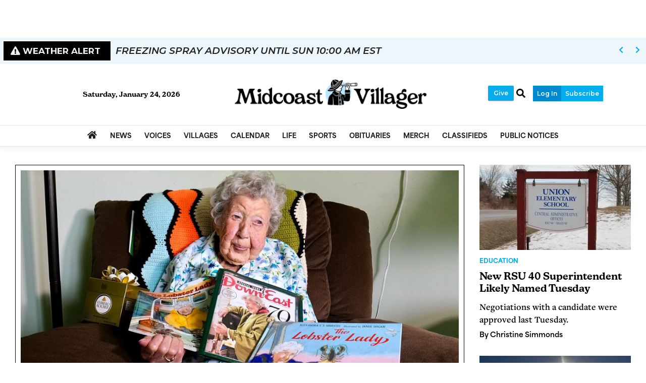

--- FILE ---
content_type: text/html; charset=utf-8
request_url: https://www.google.com/recaptcha/enterprise/anchor?ar=1&k=6LdF3BEhAAAAAEQUmLciJe0QwaHESwQFc2vwCWqh&co=aHR0cHM6Ly93d3cubWlkY29hc3R2aWxsYWdlci5jb206NDQz&hl=en&v=PoyoqOPhxBO7pBk68S4YbpHZ&size=invisible&anchor-ms=20000&execute-ms=30000&cb=9ajdhu2xgyu1
body_size: 48711
content:
<!DOCTYPE HTML><html dir="ltr" lang="en"><head><meta http-equiv="Content-Type" content="text/html; charset=UTF-8">
<meta http-equiv="X-UA-Compatible" content="IE=edge">
<title>reCAPTCHA</title>
<style type="text/css">
/* cyrillic-ext */
@font-face {
  font-family: 'Roboto';
  font-style: normal;
  font-weight: 400;
  font-stretch: 100%;
  src: url(//fonts.gstatic.com/s/roboto/v48/KFO7CnqEu92Fr1ME7kSn66aGLdTylUAMa3GUBHMdazTgWw.woff2) format('woff2');
  unicode-range: U+0460-052F, U+1C80-1C8A, U+20B4, U+2DE0-2DFF, U+A640-A69F, U+FE2E-FE2F;
}
/* cyrillic */
@font-face {
  font-family: 'Roboto';
  font-style: normal;
  font-weight: 400;
  font-stretch: 100%;
  src: url(//fonts.gstatic.com/s/roboto/v48/KFO7CnqEu92Fr1ME7kSn66aGLdTylUAMa3iUBHMdazTgWw.woff2) format('woff2');
  unicode-range: U+0301, U+0400-045F, U+0490-0491, U+04B0-04B1, U+2116;
}
/* greek-ext */
@font-face {
  font-family: 'Roboto';
  font-style: normal;
  font-weight: 400;
  font-stretch: 100%;
  src: url(//fonts.gstatic.com/s/roboto/v48/KFO7CnqEu92Fr1ME7kSn66aGLdTylUAMa3CUBHMdazTgWw.woff2) format('woff2');
  unicode-range: U+1F00-1FFF;
}
/* greek */
@font-face {
  font-family: 'Roboto';
  font-style: normal;
  font-weight: 400;
  font-stretch: 100%;
  src: url(//fonts.gstatic.com/s/roboto/v48/KFO7CnqEu92Fr1ME7kSn66aGLdTylUAMa3-UBHMdazTgWw.woff2) format('woff2');
  unicode-range: U+0370-0377, U+037A-037F, U+0384-038A, U+038C, U+038E-03A1, U+03A3-03FF;
}
/* math */
@font-face {
  font-family: 'Roboto';
  font-style: normal;
  font-weight: 400;
  font-stretch: 100%;
  src: url(//fonts.gstatic.com/s/roboto/v48/KFO7CnqEu92Fr1ME7kSn66aGLdTylUAMawCUBHMdazTgWw.woff2) format('woff2');
  unicode-range: U+0302-0303, U+0305, U+0307-0308, U+0310, U+0312, U+0315, U+031A, U+0326-0327, U+032C, U+032F-0330, U+0332-0333, U+0338, U+033A, U+0346, U+034D, U+0391-03A1, U+03A3-03A9, U+03B1-03C9, U+03D1, U+03D5-03D6, U+03F0-03F1, U+03F4-03F5, U+2016-2017, U+2034-2038, U+203C, U+2040, U+2043, U+2047, U+2050, U+2057, U+205F, U+2070-2071, U+2074-208E, U+2090-209C, U+20D0-20DC, U+20E1, U+20E5-20EF, U+2100-2112, U+2114-2115, U+2117-2121, U+2123-214F, U+2190, U+2192, U+2194-21AE, U+21B0-21E5, U+21F1-21F2, U+21F4-2211, U+2213-2214, U+2216-22FF, U+2308-230B, U+2310, U+2319, U+231C-2321, U+2336-237A, U+237C, U+2395, U+239B-23B7, U+23D0, U+23DC-23E1, U+2474-2475, U+25AF, U+25B3, U+25B7, U+25BD, U+25C1, U+25CA, U+25CC, U+25FB, U+266D-266F, U+27C0-27FF, U+2900-2AFF, U+2B0E-2B11, U+2B30-2B4C, U+2BFE, U+3030, U+FF5B, U+FF5D, U+1D400-1D7FF, U+1EE00-1EEFF;
}
/* symbols */
@font-face {
  font-family: 'Roboto';
  font-style: normal;
  font-weight: 400;
  font-stretch: 100%;
  src: url(//fonts.gstatic.com/s/roboto/v48/KFO7CnqEu92Fr1ME7kSn66aGLdTylUAMaxKUBHMdazTgWw.woff2) format('woff2');
  unicode-range: U+0001-000C, U+000E-001F, U+007F-009F, U+20DD-20E0, U+20E2-20E4, U+2150-218F, U+2190, U+2192, U+2194-2199, U+21AF, U+21E6-21F0, U+21F3, U+2218-2219, U+2299, U+22C4-22C6, U+2300-243F, U+2440-244A, U+2460-24FF, U+25A0-27BF, U+2800-28FF, U+2921-2922, U+2981, U+29BF, U+29EB, U+2B00-2BFF, U+4DC0-4DFF, U+FFF9-FFFB, U+10140-1018E, U+10190-1019C, U+101A0, U+101D0-101FD, U+102E0-102FB, U+10E60-10E7E, U+1D2C0-1D2D3, U+1D2E0-1D37F, U+1F000-1F0FF, U+1F100-1F1AD, U+1F1E6-1F1FF, U+1F30D-1F30F, U+1F315, U+1F31C, U+1F31E, U+1F320-1F32C, U+1F336, U+1F378, U+1F37D, U+1F382, U+1F393-1F39F, U+1F3A7-1F3A8, U+1F3AC-1F3AF, U+1F3C2, U+1F3C4-1F3C6, U+1F3CA-1F3CE, U+1F3D4-1F3E0, U+1F3ED, U+1F3F1-1F3F3, U+1F3F5-1F3F7, U+1F408, U+1F415, U+1F41F, U+1F426, U+1F43F, U+1F441-1F442, U+1F444, U+1F446-1F449, U+1F44C-1F44E, U+1F453, U+1F46A, U+1F47D, U+1F4A3, U+1F4B0, U+1F4B3, U+1F4B9, U+1F4BB, U+1F4BF, U+1F4C8-1F4CB, U+1F4D6, U+1F4DA, U+1F4DF, U+1F4E3-1F4E6, U+1F4EA-1F4ED, U+1F4F7, U+1F4F9-1F4FB, U+1F4FD-1F4FE, U+1F503, U+1F507-1F50B, U+1F50D, U+1F512-1F513, U+1F53E-1F54A, U+1F54F-1F5FA, U+1F610, U+1F650-1F67F, U+1F687, U+1F68D, U+1F691, U+1F694, U+1F698, U+1F6AD, U+1F6B2, U+1F6B9-1F6BA, U+1F6BC, U+1F6C6-1F6CF, U+1F6D3-1F6D7, U+1F6E0-1F6EA, U+1F6F0-1F6F3, U+1F6F7-1F6FC, U+1F700-1F7FF, U+1F800-1F80B, U+1F810-1F847, U+1F850-1F859, U+1F860-1F887, U+1F890-1F8AD, U+1F8B0-1F8BB, U+1F8C0-1F8C1, U+1F900-1F90B, U+1F93B, U+1F946, U+1F984, U+1F996, U+1F9E9, U+1FA00-1FA6F, U+1FA70-1FA7C, U+1FA80-1FA89, U+1FA8F-1FAC6, U+1FACE-1FADC, U+1FADF-1FAE9, U+1FAF0-1FAF8, U+1FB00-1FBFF;
}
/* vietnamese */
@font-face {
  font-family: 'Roboto';
  font-style: normal;
  font-weight: 400;
  font-stretch: 100%;
  src: url(//fonts.gstatic.com/s/roboto/v48/KFO7CnqEu92Fr1ME7kSn66aGLdTylUAMa3OUBHMdazTgWw.woff2) format('woff2');
  unicode-range: U+0102-0103, U+0110-0111, U+0128-0129, U+0168-0169, U+01A0-01A1, U+01AF-01B0, U+0300-0301, U+0303-0304, U+0308-0309, U+0323, U+0329, U+1EA0-1EF9, U+20AB;
}
/* latin-ext */
@font-face {
  font-family: 'Roboto';
  font-style: normal;
  font-weight: 400;
  font-stretch: 100%;
  src: url(//fonts.gstatic.com/s/roboto/v48/KFO7CnqEu92Fr1ME7kSn66aGLdTylUAMa3KUBHMdazTgWw.woff2) format('woff2');
  unicode-range: U+0100-02BA, U+02BD-02C5, U+02C7-02CC, U+02CE-02D7, U+02DD-02FF, U+0304, U+0308, U+0329, U+1D00-1DBF, U+1E00-1E9F, U+1EF2-1EFF, U+2020, U+20A0-20AB, U+20AD-20C0, U+2113, U+2C60-2C7F, U+A720-A7FF;
}
/* latin */
@font-face {
  font-family: 'Roboto';
  font-style: normal;
  font-weight: 400;
  font-stretch: 100%;
  src: url(//fonts.gstatic.com/s/roboto/v48/KFO7CnqEu92Fr1ME7kSn66aGLdTylUAMa3yUBHMdazQ.woff2) format('woff2');
  unicode-range: U+0000-00FF, U+0131, U+0152-0153, U+02BB-02BC, U+02C6, U+02DA, U+02DC, U+0304, U+0308, U+0329, U+2000-206F, U+20AC, U+2122, U+2191, U+2193, U+2212, U+2215, U+FEFF, U+FFFD;
}
/* cyrillic-ext */
@font-face {
  font-family: 'Roboto';
  font-style: normal;
  font-weight: 500;
  font-stretch: 100%;
  src: url(//fonts.gstatic.com/s/roboto/v48/KFO7CnqEu92Fr1ME7kSn66aGLdTylUAMa3GUBHMdazTgWw.woff2) format('woff2');
  unicode-range: U+0460-052F, U+1C80-1C8A, U+20B4, U+2DE0-2DFF, U+A640-A69F, U+FE2E-FE2F;
}
/* cyrillic */
@font-face {
  font-family: 'Roboto';
  font-style: normal;
  font-weight: 500;
  font-stretch: 100%;
  src: url(//fonts.gstatic.com/s/roboto/v48/KFO7CnqEu92Fr1ME7kSn66aGLdTylUAMa3iUBHMdazTgWw.woff2) format('woff2');
  unicode-range: U+0301, U+0400-045F, U+0490-0491, U+04B0-04B1, U+2116;
}
/* greek-ext */
@font-face {
  font-family: 'Roboto';
  font-style: normal;
  font-weight: 500;
  font-stretch: 100%;
  src: url(//fonts.gstatic.com/s/roboto/v48/KFO7CnqEu92Fr1ME7kSn66aGLdTylUAMa3CUBHMdazTgWw.woff2) format('woff2');
  unicode-range: U+1F00-1FFF;
}
/* greek */
@font-face {
  font-family: 'Roboto';
  font-style: normal;
  font-weight: 500;
  font-stretch: 100%;
  src: url(//fonts.gstatic.com/s/roboto/v48/KFO7CnqEu92Fr1ME7kSn66aGLdTylUAMa3-UBHMdazTgWw.woff2) format('woff2');
  unicode-range: U+0370-0377, U+037A-037F, U+0384-038A, U+038C, U+038E-03A1, U+03A3-03FF;
}
/* math */
@font-face {
  font-family: 'Roboto';
  font-style: normal;
  font-weight: 500;
  font-stretch: 100%;
  src: url(//fonts.gstatic.com/s/roboto/v48/KFO7CnqEu92Fr1ME7kSn66aGLdTylUAMawCUBHMdazTgWw.woff2) format('woff2');
  unicode-range: U+0302-0303, U+0305, U+0307-0308, U+0310, U+0312, U+0315, U+031A, U+0326-0327, U+032C, U+032F-0330, U+0332-0333, U+0338, U+033A, U+0346, U+034D, U+0391-03A1, U+03A3-03A9, U+03B1-03C9, U+03D1, U+03D5-03D6, U+03F0-03F1, U+03F4-03F5, U+2016-2017, U+2034-2038, U+203C, U+2040, U+2043, U+2047, U+2050, U+2057, U+205F, U+2070-2071, U+2074-208E, U+2090-209C, U+20D0-20DC, U+20E1, U+20E5-20EF, U+2100-2112, U+2114-2115, U+2117-2121, U+2123-214F, U+2190, U+2192, U+2194-21AE, U+21B0-21E5, U+21F1-21F2, U+21F4-2211, U+2213-2214, U+2216-22FF, U+2308-230B, U+2310, U+2319, U+231C-2321, U+2336-237A, U+237C, U+2395, U+239B-23B7, U+23D0, U+23DC-23E1, U+2474-2475, U+25AF, U+25B3, U+25B7, U+25BD, U+25C1, U+25CA, U+25CC, U+25FB, U+266D-266F, U+27C0-27FF, U+2900-2AFF, U+2B0E-2B11, U+2B30-2B4C, U+2BFE, U+3030, U+FF5B, U+FF5D, U+1D400-1D7FF, U+1EE00-1EEFF;
}
/* symbols */
@font-face {
  font-family: 'Roboto';
  font-style: normal;
  font-weight: 500;
  font-stretch: 100%;
  src: url(//fonts.gstatic.com/s/roboto/v48/KFO7CnqEu92Fr1ME7kSn66aGLdTylUAMaxKUBHMdazTgWw.woff2) format('woff2');
  unicode-range: U+0001-000C, U+000E-001F, U+007F-009F, U+20DD-20E0, U+20E2-20E4, U+2150-218F, U+2190, U+2192, U+2194-2199, U+21AF, U+21E6-21F0, U+21F3, U+2218-2219, U+2299, U+22C4-22C6, U+2300-243F, U+2440-244A, U+2460-24FF, U+25A0-27BF, U+2800-28FF, U+2921-2922, U+2981, U+29BF, U+29EB, U+2B00-2BFF, U+4DC0-4DFF, U+FFF9-FFFB, U+10140-1018E, U+10190-1019C, U+101A0, U+101D0-101FD, U+102E0-102FB, U+10E60-10E7E, U+1D2C0-1D2D3, U+1D2E0-1D37F, U+1F000-1F0FF, U+1F100-1F1AD, U+1F1E6-1F1FF, U+1F30D-1F30F, U+1F315, U+1F31C, U+1F31E, U+1F320-1F32C, U+1F336, U+1F378, U+1F37D, U+1F382, U+1F393-1F39F, U+1F3A7-1F3A8, U+1F3AC-1F3AF, U+1F3C2, U+1F3C4-1F3C6, U+1F3CA-1F3CE, U+1F3D4-1F3E0, U+1F3ED, U+1F3F1-1F3F3, U+1F3F5-1F3F7, U+1F408, U+1F415, U+1F41F, U+1F426, U+1F43F, U+1F441-1F442, U+1F444, U+1F446-1F449, U+1F44C-1F44E, U+1F453, U+1F46A, U+1F47D, U+1F4A3, U+1F4B0, U+1F4B3, U+1F4B9, U+1F4BB, U+1F4BF, U+1F4C8-1F4CB, U+1F4D6, U+1F4DA, U+1F4DF, U+1F4E3-1F4E6, U+1F4EA-1F4ED, U+1F4F7, U+1F4F9-1F4FB, U+1F4FD-1F4FE, U+1F503, U+1F507-1F50B, U+1F50D, U+1F512-1F513, U+1F53E-1F54A, U+1F54F-1F5FA, U+1F610, U+1F650-1F67F, U+1F687, U+1F68D, U+1F691, U+1F694, U+1F698, U+1F6AD, U+1F6B2, U+1F6B9-1F6BA, U+1F6BC, U+1F6C6-1F6CF, U+1F6D3-1F6D7, U+1F6E0-1F6EA, U+1F6F0-1F6F3, U+1F6F7-1F6FC, U+1F700-1F7FF, U+1F800-1F80B, U+1F810-1F847, U+1F850-1F859, U+1F860-1F887, U+1F890-1F8AD, U+1F8B0-1F8BB, U+1F8C0-1F8C1, U+1F900-1F90B, U+1F93B, U+1F946, U+1F984, U+1F996, U+1F9E9, U+1FA00-1FA6F, U+1FA70-1FA7C, U+1FA80-1FA89, U+1FA8F-1FAC6, U+1FACE-1FADC, U+1FADF-1FAE9, U+1FAF0-1FAF8, U+1FB00-1FBFF;
}
/* vietnamese */
@font-face {
  font-family: 'Roboto';
  font-style: normal;
  font-weight: 500;
  font-stretch: 100%;
  src: url(//fonts.gstatic.com/s/roboto/v48/KFO7CnqEu92Fr1ME7kSn66aGLdTylUAMa3OUBHMdazTgWw.woff2) format('woff2');
  unicode-range: U+0102-0103, U+0110-0111, U+0128-0129, U+0168-0169, U+01A0-01A1, U+01AF-01B0, U+0300-0301, U+0303-0304, U+0308-0309, U+0323, U+0329, U+1EA0-1EF9, U+20AB;
}
/* latin-ext */
@font-face {
  font-family: 'Roboto';
  font-style: normal;
  font-weight: 500;
  font-stretch: 100%;
  src: url(//fonts.gstatic.com/s/roboto/v48/KFO7CnqEu92Fr1ME7kSn66aGLdTylUAMa3KUBHMdazTgWw.woff2) format('woff2');
  unicode-range: U+0100-02BA, U+02BD-02C5, U+02C7-02CC, U+02CE-02D7, U+02DD-02FF, U+0304, U+0308, U+0329, U+1D00-1DBF, U+1E00-1E9F, U+1EF2-1EFF, U+2020, U+20A0-20AB, U+20AD-20C0, U+2113, U+2C60-2C7F, U+A720-A7FF;
}
/* latin */
@font-face {
  font-family: 'Roboto';
  font-style: normal;
  font-weight: 500;
  font-stretch: 100%;
  src: url(//fonts.gstatic.com/s/roboto/v48/KFO7CnqEu92Fr1ME7kSn66aGLdTylUAMa3yUBHMdazQ.woff2) format('woff2');
  unicode-range: U+0000-00FF, U+0131, U+0152-0153, U+02BB-02BC, U+02C6, U+02DA, U+02DC, U+0304, U+0308, U+0329, U+2000-206F, U+20AC, U+2122, U+2191, U+2193, U+2212, U+2215, U+FEFF, U+FFFD;
}
/* cyrillic-ext */
@font-face {
  font-family: 'Roboto';
  font-style: normal;
  font-weight: 900;
  font-stretch: 100%;
  src: url(//fonts.gstatic.com/s/roboto/v48/KFO7CnqEu92Fr1ME7kSn66aGLdTylUAMa3GUBHMdazTgWw.woff2) format('woff2');
  unicode-range: U+0460-052F, U+1C80-1C8A, U+20B4, U+2DE0-2DFF, U+A640-A69F, U+FE2E-FE2F;
}
/* cyrillic */
@font-face {
  font-family: 'Roboto';
  font-style: normal;
  font-weight: 900;
  font-stretch: 100%;
  src: url(//fonts.gstatic.com/s/roboto/v48/KFO7CnqEu92Fr1ME7kSn66aGLdTylUAMa3iUBHMdazTgWw.woff2) format('woff2');
  unicode-range: U+0301, U+0400-045F, U+0490-0491, U+04B0-04B1, U+2116;
}
/* greek-ext */
@font-face {
  font-family: 'Roboto';
  font-style: normal;
  font-weight: 900;
  font-stretch: 100%;
  src: url(//fonts.gstatic.com/s/roboto/v48/KFO7CnqEu92Fr1ME7kSn66aGLdTylUAMa3CUBHMdazTgWw.woff2) format('woff2');
  unicode-range: U+1F00-1FFF;
}
/* greek */
@font-face {
  font-family: 'Roboto';
  font-style: normal;
  font-weight: 900;
  font-stretch: 100%;
  src: url(//fonts.gstatic.com/s/roboto/v48/KFO7CnqEu92Fr1ME7kSn66aGLdTylUAMa3-UBHMdazTgWw.woff2) format('woff2');
  unicode-range: U+0370-0377, U+037A-037F, U+0384-038A, U+038C, U+038E-03A1, U+03A3-03FF;
}
/* math */
@font-face {
  font-family: 'Roboto';
  font-style: normal;
  font-weight: 900;
  font-stretch: 100%;
  src: url(//fonts.gstatic.com/s/roboto/v48/KFO7CnqEu92Fr1ME7kSn66aGLdTylUAMawCUBHMdazTgWw.woff2) format('woff2');
  unicode-range: U+0302-0303, U+0305, U+0307-0308, U+0310, U+0312, U+0315, U+031A, U+0326-0327, U+032C, U+032F-0330, U+0332-0333, U+0338, U+033A, U+0346, U+034D, U+0391-03A1, U+03A3-03A9, U+03B1-03C9, U+03D1, U+03D5-03D6, U+03F0-03F1, U+03F4-03F5, U+2016-2017, U+2034-2038, U+203C, U+2040, U+2043, U+2047, U+2050, U+2057, U+205F, U+2070-2071, U+2074-208E, U+2090-209C, U+20D0-20DC, U+20E1, U+20E5-20EF, U+2100-2112, U+2114-2115, U+2117-2121, U+2123-214F, U+2190, U+2192, U+2194-21AE, U+21B0-21E5, U+21F1-21F2, U+21F4-2211, U+2213-2214, U+2216-22FF, U+2308-230B, U+2310, U+2319, U+231C-2321, U+2336-237A, U+237C, U+2395, U+239B-23B7, U+23D0, U+23DC-23E1, U+2474-2475, U+25AF, U+25B3, U+25B7, U+25BD, U+25C1, U+25CA, U+25CC, U+25FB, U+266D-266F, U+27C0-27FF, U+2900-2AFF, U+2B0E-2B11, U+2B30-2B4C, U+2BFE, U+3030, U+FF5B, U+FF5D, U+1D400-1D7FF, U+1EE00-1EEFF;
}
/* symbols */
@font-face {
  font-family: 'Roboto';
  font-style: normal;
  font-weight: 900;
  font-stretch: 100%;
  src: url(//fonts.gstatic.com/s/roboto/v48/KFO7CnqEu92Fr1ME7kSn66aGLdTylUAMaxKUBHMdazTgWw.woff2) format('woff2');
  unicode-range: U+0001-000C, U+000E-001F, U+007F-009F, U+20DD-20E0, U+20E2-20E4, U+2150-218F, U+2190, U+2192, U+2194-2199, U+21AF, U+21E6-21F0, U+21F3, U+2218-2219, U+2299, U+22C4-22C6, U+2300-243F, U+2440-244A, U+2460-24FF, U+25A0-27BF, U+2800-28FF, U+2921-2922, U+2981, U+29BF, U+29EB, U+2B00-2BFF, U+4DC0-4DFF, U+FFF9-FFFB, U+10140-1018E, U+10190-1019C, U+101A0, U+101D0-101FD, U+102E0-102FB, U+10E60-10E7E, U+1D2C0-1D2D3, U+1D2E0-1D37F, U+1F000-1F0FF, U+1F100-1F1AD, U+1F1E6-1F1FF, U+1F30D-1F30F, U+1F315, U+1F31C, U+1F31E, U+1F320-1F32C, U+1F336, U+1F378, U+1F37D, U+1F382, U+1F393-1F39F, U+1F3A7-1F3A8, U+1F3AC-1F3AF, U+1F3C2, U+1F3C4-1F3C6, U+1F3CA-1F3CE, U+1F3D4-1F3E0, U+1F3ED, U+1F3F1-1F3F3, U+1F3F5-1F3F7, U+1F408, U+1F415, U+1F41F, U+1F426, U+1F43F, U+1F441-1F442, U+1F444, U+1F446-1F449, U+1F44C-1F44E, U+1F453, U+1F46A, U+1F47D, U+1F4A3, U+1F4B0, U+1F4B3, U+1F4B9, U+1F4BB, U+1F4BF, U+1F4C8-1F4CB, U+1F4D6, U+1F4DA, U+1F4DF, U+1F4E3-1F4E6, U+1F4EA-1F4ED, U+1F4F7, U+1F4F9-1F4FB, U+1F4FD-1F4FE, U+1F503, U+1F507-1F50B, U+1F50D, U+1F512-1F513, U+1F53E-1F54A, U+1F54F-1F5FA, U+1F610, U+1F650-1F67F, U+1F687, U+1F68D, U+1F691, U+1F694, U+1F698, U+1F6AD, U+1F6B2, U+1F6B9-1F6BA, U+1F6BC, U+1F6C6-1F6CF, U+1F6D3-1F6D7, U+1F6E0-1F6EA, U+1F6F0-1F6F3, U+1F6F7-1F6FC, U+1F700-1F7FF, U+1F800-1F80B, U+1F810-1F847, U+1F850-1F859, U+1F860-1F887, U+1F890-1F8AD, U+1F8B0-1F8BB, U+1F8C0-1F8C1, U+1F900-1F90B, U+1F93B, U+1F946, U+1F984, U+1F996, U+1F9E9, U+1FA00-1FA6F, U+1FA70-1FA7C, U+1FA80-1FA89, U+1FA8F-1FAC6, U+1FACE-1FADC, U+1FADF-1FAE9, U+1FAF0-1FAF8, U+1FB00-1FBFF;
}
/* vietnamese */
@font-face {
  font-family: 'Roboto';
  font-style: normal;
  font-weight: 900;
  font-stretch: 100%;
  src: url(//fonts.gstatic.com/s/roboto/v48/KFO7CnqEu92Fr1ME7kSn66aGLdTylUAMa3OUBHMdazTgWw.woff2) format('woff2');
  unicode-range: U+0102-0103, U+0110-0111, U+0128-0129, U+0168-0169, U+01A0-01A1, U+01AF-01B0, U+0300-0301, U+0303-0304, U+0308-0309, U+0323, U+0329, U+1EA0-1EF9, U+20AB;
}
/* latin-ext */
@font-face {
  font-family: 'Roboto';
  font-style: normal;
  font-weight: 900;
  font-stretch: 100%;
  src: url(//fonts.gstatic.com/s/roboto/v48/KFO7CnqEu92Fr1ME7kSn66aGLdTylUAMa3KUBHMdazTgWw.woff2) format('woff2');
  unicode-range: U+0100-02BA, U+02BD-02C5, U+02C7-02CC, U+02CE-02D7, U+02DD-02FF, U+0304, U+0308, U+0329, U+1D00-1DBF, U+1E00-1E9F, U+1EF2-1EFF, U+2020, U+20A0-20AB, U+20AD-20C0, U+2113, U+2C60-2C7F, U+A720-A7FF;
}
/* latin */
@font-face {
  font-family: 'Roboto';
  font-style: normal;
  font-weight: 900;
  font-stretch: 100%;
  src: url(//fonts.gstatic.com/s/roboto/v48/KFO7CnqEu92Fr1ME7kSn66aGLdTylUAMa3yUBHMdazQ.woff2) format('woff2');
  unicode-range: U+0000-00FF, U+0131, U+0152-0153, U+02BB-02BC, U+02C6, U+02DA, U+02DC, U+0304, U+0308, U+0329, U+2000-206F, U+20AC, U+2122, U+2191, U+2193, U+2212, U+2215, U+FEFF, U+FFFD;
}

</style>
<link rel="stylesheet" type="text/css" href="https://www.gstatic.com/recaptcha/releases/PoyoqOPhxBO7pBk68S4YbpHZ/styles__ltr.css">
<script nonce="TuNxPrR7EqBJ3MXNTpezzw" type="text/javascript">window['__recaptcha_api'] = 'https://www.google.com/recaptcha/enterprise/';</script>
<script type="text/javascript" src="https://www.gstatic.com/recaptcha/releases/PoyoqOPhxBO7pBk68S4YbpHZ/recaptcha__en.js" nonce="TuNxPrR7EqBJ3MXNTpezzw">
      
    </script></head>
<body><div id="rc-anchor-alert" class="rc-anchor-alert"></div>
<input type="hidden" id="recaptcha-token" value="[base64]">
<script type="text/javascript" nonce="TuNxPrR7EqBJ3MXNTpezzw">
      recaptcha.anchor.Main.init("[\x22ainput\x22,[\x22bgdata\x22,\x22\x22,\[base64]/[base64]/[base64]/ZyhXLGgpOnEoW04sMjEsbF0sVywwKSxoKSxmYWxzZSxmYWxzZSl9Y2F0Y2goayl7RygzNTgsVyk/[base64]/[base64]/[base64]/[base64]/[base64]/[base64]/[base64]/bmV3IEJbT10oRFswXSk6dz09Mj9uZXcgQltPXShEWzBdLERbMV0pOnc9PTM/bmV3IEJbT10oRFswXSxEWzFdLERbMl0pOnc9PTQ/[base64]/[base64]/[base64]/[base64]/[base64]\\u003d\x22,\[base64]\\u003d\x22,\[base64]/GMOxwqTCnnXCkcOATMOJJ3vDpSAZw4HCiF/DvFUWw6FzaB9yeQZAw4ZGRzVow6DDiCdMMcOQUcKnBT5RLBLDj8K0wrhDwqDDhX4QwqnCuDZ7KcK/VsKwVnrCqGPDjsKnAcKLworDmcOGD8KAWsKvOyAyw7N8woPCozpBf8O+wrA8wrPCt8KMHybDj8OUwrl1O2TClAdtwrbDkXTDqsOkKsO2d8OffMO7LiHDkUkxCcKnSMOTwqrDjWlNLMONwoZCBgzCh8OLwpbDk8ONPFFjwozCkE/DthIHw5Ykw6RtwqnCkis0w54Owpx3w6TCjsK2wpFdGzZ0IH0jP2TCt1rCmsOEwqBUw6BVBcOJwpd/[base64]/Cgm1AbgRAw6cvF3rCiMKuwptKwpk7wpHDs8KLw6kvwpp8wrDDtsKOw7PCpFXDs8KYXDFlI2dxwoZ9woB2U8OHw7TDklUJOAzDlsKtwrhdwrwKRsKsw6tOfW7Ckzh9wp0jwpvCpjHDlhQ3w53Dr0nCtyHCqcOTw7o+OTQ4w61tOsKKYcKJw4/CoF7CsxzCky/DnsODw5fDgcKaR8OHFcO/w4FEwo0WLlJXa8OPK8OHwpsfeU5sDmw/asKQD2l0WAzDh8KDwosawo4KLy3DvMOKRMOZFMKpw57Du8KPHBdow7TCuzp8wo1PAcKGTsKgwo3CnGPCv8Obd8K6wqFOTR/Ds8O+w5x/w4Eqw7DCgsObaMKncCVcaMK9w6fCgcO9wrYSVsO9w7vCm8KjbkBJWMKgw78Vwp0Jd8Orw60ow5E6U8Ogw50NwrRhE8OLwpsxw4PDvBDDo0bCtsKMw7wHwrTDrzbDilpDT8Kqw79IwrnCsMK6w73CqX3Dg8Kqw6FlSizCjcOZw7TCoWnDicO0wo/DhQHCgMKJasOid2EMB1PDrTLCr8KVUcKrJMKQRXV1QRxYw5oQw5/[base64]/DoMKRemHDg8OXwpzCoGw/[base64]/w5laDcKyw6xpH0NXOgTDtXcxQcOAwot6woLCiiTCvsO/wq86RMO5WCVuKXh/wq3CpsOLBcKAw63DkWRNR2/[base64]/w5QswpZjS2pAFcOCwocLeMO+wpMoGsOlw5g/w4rCjiDDoDleDMO/wofCvcKiwpPDmsOiw6bDjMKFw5/CgsKqw61Iw4lmDcOPdsOKw5FHw77CkgxZM2wYJcOgLwV3fsOSLC7DsDBVVlUMwr7Cl8Oiw5jCnsKud8O0XsKceFhowo9+wrzCpUw/R8KuVF7DmlrCjsKtH0zDtMKXFsO9Vy1hGsOFDcOfHHjDsBJPwpgbwrcJRMOKw5jCmcKwwqLCqcOjw4Mvwo1Iw6HChVjCq8ONwrDCnD3ClcOIwq8kUMKHNR3CrcO/AMKVbcKiwpfCkRvCgsKHR8K4L20tw4PDl8KWw7wNKMKow7XCgwnDrsKwNcKvw4pSw5jCjsOkwo7CsAM6w7oKw7jDt8OAOsKAw4HCjcKLZsOkHhVRw6hjwpJxwoLDuhHCh8OHBBE7w7nDgcKJdy45w5/CosOdw7Icwp3DncOow4rDtWdEXnLCrCUlwpvDrsOmFxjCpcOwYMKXJMOUwp/DrzJNwpnCsUIME23DvsOGXEhoRiB2wrJZw7BUBMKkZcKQTQk+XxTDvMKAUAcNwqQrw5NGOcOjcwAQwrnDowZOw43ChlBxwpnCkcKnXCZNV0Q8Ky8KwqrDksOMwoBwwqzDp0DDqcKyGsKyDGvDvcKrVsKwwrTCqjPCrsOOTcKYQE/[base64]/[base64]/[base64]/Dqmh9IcK4wpzClQDDqyEiwqDDkVbDj8Kpw47DoU0RZGYIJMOiwoJOFcKkwrLCqMKvwp3ClEB/wo1rL354SsKQwonCm1JuZMKmw6DDl0VYRz3CiigkV8OZVcKlT1vDqsOvbsKYwrBCwp3DnR/DoCB6HiltKmfDq8OeD2HDnMKgHsK3C3pjG8K9w611UMKfwrQbwrnCsEDDmsObRz7CrSLDkQXDmsKKw5soecK3wq3DmcOiGcOmw47DvcO2wqN+wp/[base64]/DjglbT8KzYcKYWRR6MsKYIsOhwrYlacOKSEfCkcKGwonDuMONcGPDphIGdcKtdl/DvsOGwpQawqlTfighccOnAMK9w6vDuMOXw7XCicKnw6LCt3HDusOhw4N6AzDCuFXCp8KfWMKWw6XDhFJiw6rCqxhVwq/Dg3TDvRIGccODwo4Mw4hEw5/[base64]/wq4+aMO9C0XDjnDCgVlkE8OuKxLCjhkzw5XCjw9Jw73Duj/[base64]/[base64]/[base64]/Crmp9S8Oxw7dpw7gKwr91TcOBw5rDuMK2w5hjJsOEcBDDlB/CsMOZwp7CuAzDuxbCk8OQw4/DuyDCuSrDjiTCscKew5nCmsKeB8KJw5h8DcOKeMKtAcOjJMKew5gZw6QDwpHDlcK6woI9LMKuw7/DnSBgfcKNw5hqwpQKw5pow69iYMORCcKxJcOPLlYGdQBgUjPDtUDDv8OYEcOPwo9zdCQZf8ObwqjDnBjDgXxPCcK4wq/[base64]/CqsKYKERle8OacsKpw7DCiEfDmMOpw5k5w7bClQjCo8KFGUzCj8OCY8K9EHjDoUTDg1N/[base64]/wpgMKcOsesKbw58lZxzCgkEMw77DhsKuIFcfdjbCmMOLPcKMwoHDkcKnZMODw6ksaMK3JTHCqFzDvsKLE8Ozw7vCtMObwrdsEjQ+w4NbbyzDrsOsw780I3jCvw7DtsKfw5x+em9Yw63CgVx5wpkQBHLDssOPw4vDg3UUwrs+wq/CgCTCrhpgw4HCmG3DocKWwqESZsK+w77Dj1rDlTzDkcKswrxwDWAdw5cYwogQcMOGXcOWwqHDtD3CjnrCucK8SiUySMKuwrPCv8Kiwr/DvcKkPzIedgvDiyrDnMKQQ3ZRQMKue8Olw5fDhcOTbMKNw5YOR8KSw7gYScOvw6HClCJ0w57DmMK6b8Kjw6cWwpJHworCgsKQT8OOwq5Yw5PCr8OeGU/Ck1Mtw7rDiMOZZiXDgQvCusK6GcO1Ji7CncK7acKGWgROwq8hNsKKdXtlwow8dSQkwr8JwrRbCMKLHcO/w51eHWXDt1/CuQIawrLCt8KxwoNTIMK3w5vDsV7DuirChFhVP8KDw4LCjRHClMOCI8KaHcK+w5Azwrl/PGNbEVTDq8OlGgDDjcO0wpHCpcODP1cDWcKkw6cpwqPClG8CbCh3wpoJw51cfWFSK8O+w7dxA3XCjUPCgScbwonDicOrw64LwrLDqg1Pw6zCjsKISMOeMGkdeHZywq/[base64]/CoMK9YsO+Gw7DrMKXwp55dRLCusKHbVdSwrMmeMObw7kXw4LCqwHCjBbCoiDDmsKsEsK9wr/DoArDu8KjwpTDi3hVNMKwJsKGw5vDsXPDt8KpScK3w5/CksKZE1x5wrDCoWPCtjbDjmRFd8OqdTFRDcKtw7/Ch8KMflrChDjDlm7CicKDw6B4wrkMZMOAw5rCo8OMw5cPwpFpR8OlBUYiwoM8dB3Ds8O9esOew7TCi0ojGiDDqgXDv8KVw4PCncKTwq/DrQsZw5/DiBnCuMOpw7IZwobChClxf8KfPMKzw73CosOPIy/Ck2xxw6jChsOEw615w6HDlDPDrcOqQw81cBYcVD4gVcKWw4nCqXhQQ8Ovw40+K8KyVWPDtMOowoPChsOLwpRgNic/[base64]/[base64]/CnDLDpTHCk0XDpkfDmMKvwpxRwrvChcKKEVLDgxTCvsK2GAfCo2/DncKqw789E8KcEFYJw5LCjWfCiBHDrcK3QMOSwojDpns2f3zClA/Din3CqA4LYXTCtcOowpwdw6DDrMKycTPCuTV4GlDDisKIwozDtxHDp8OTIlTDlMOcXW5Ww65Nw4vCosKNUkbCoMOPEBMmecKIPBHDsDbDrsOMM1nCqj8aS8KKwoXCqMKKacOqw6/CrhtRwpM/wrJlMSDCl8OtcsKVw6xVFFM5OW5rf8KaPAoed2XCpBFvMCpxwrLCnyfCocKew7LDuMKXw4shBGjCjsK2w5hOQh/[base64]/DrD5kwpXDrMO2PxnDucO4AQJ5YMOFw7vCtsO/[base64]/[base64]/DtsKndBbCq8Kmw77DosO7w5w+wpnCncOJYmgdw6zClHDClivChmcBdwM1dC8MwqDCkcOHwq49w5DCjcKcMATCuMK3G0jCi0vCnRDCpyFVw7scw4fCmi9Hw4/[base64]/[base64]/bMOhQ3PCsSVGw4MRO0dMw7vCmV9OfMKIcMOJU8OzF8OPSGjCshbDoMOoBMOOCi/Cq37DscKsEcK7w5sNW8KkccKCw5rCtsOcwpsTIcOswo3Duz/CssOPwr3DicOEEWYVbi3Du0zDmSgtEcKoJA/DtsKBw5wXEikHwobCrMKuX2nCn0IFwrbCnEkbKcKrMcODwpN5wrZZEzsqwqnDvSPChMKxF2EZfgYjLkrCgsOcfynDswjCgXocRcOJw5bChMO0Ixp/wqkSwpHCrSsBdB3CgA8/w5xew7diK2oBP8OYwpHCi8KvwodFw4bDo8KsKAPCscK+woxow4vDjFzCocODRRPCmcKawqBJw7AFw4nCusK0wrBGw7XCrHXCu8OiwpV1bwDChcKaY1zCmF8/T37Ct8OuCcKMb8OLw65RFMKzw6dwfUl3eyzCtyI7EA0Fw75STnMOdj5tMk45w5Uew5ojwqcMwp/[base64]/w4TDrRgzwppDwpHDicK8wrB2woPCkcKufsKpcMKPPsK9Tl/[base64]/DhnR1GzfDtsOtNcO7F1gLesOTBlTDs8O8DcKiw7zChsKyKsKgw4bCv3vDqgrCr0XDosOxw4PDjcKYHy0UR1cWHg7CsMOCw77CiMKkwqrDtMOzYsK2FztOAmsSwrwbZMOZDjPDrcKTwqEQw5vCgEY/[base64]/CoMObOMKsdCHCscKvwpxNwrgbwpHDm8O4w6XDuVwMw60WwoktbMK1J8OGQS8ZJMKow7zCrihuRmPDp8OxeiVzPMOHTh4wwrNlVljDuMKsLsK/eDTDmG/Cv3I8KcO+wrEteywPEHLDssK+HVvDlcO8wr5CY8KPwp/[base64]/US7DuMOFw7rCg0vCisO3VjRlIVLDtcOVGkXDosO6w6/Cjx3Dqwo/[base64]/CiRbDnkzCucKCwr8kIcOtaMOswofCqgTDhy5LwrnCisK5Y8O7w7TDhMO/w4slKsOjwo3Co8OUMcKuw4VIasKQLTLDhcKcwpDCkCkWwqbCs8KjVVbDknjDvMKZw6ZGw68OC8KiwotQQcO1fzXChsKqGxvCk1nDhRhrV8Omc0XDo1bCsxPCoWXCnF7Cq0UXQcKvCMKGwqXDoMKUwo3DpC/CnUjDpmDClMK9w6EhPBPDjR7CmBPDrMKmGcOpw5NVwq4BZcKXWUFww7NYf3x6wonCmcOcIcK1EEjDi0bCssOBwoDDlzNnwpnDjynDgmAJRwHDo2cKRDXDjsKsEcKCw4w4w6M9w4ZcTx1GU2PCtcKwwrDCoj0GwqfCjj/DlkrCosK+w6c+EUMWaMK5wpzDl8KiQsOKw7QTwqgAw7kCFMOqwq88w6kkwqIaIcODKA1PcsKWw7INw7rDpcOnwpINw6LCkSvDtx/CvsOvNHxvXcOab8KsGRETw79HwpJSw5Fvwq8vwr/[base64]/CjMKbw7vCjsKzwrFBfwM2wp7DlgLCiyxMdcKuecKxw57CscOlw4s+wrLCsMKYw5UnbykJISRUwplrw73Dh8OfSMKEAwHCvcKpwprCmsOnH8O/[base64]/CsMOfHcOZw6PCuFrDlMOpSMKoAHQHw6HCr8OYI3t3acKQchAFwrkKw6ABwpY1DsO/NX7CsMK4w5Q4Y8KNSjVUw4ElwpvCoTILW8OUDg7CjcKAL1bCscORF0lTwqUXw5E0e8Oqw4bDvcOGf8Oqb3NYw4HDo8OQw5s1GsKywpAZw6/[base64]/CqzXDtE3Csz/CkB5ZDsK9bVR5PBEdwppbWcOMw4IPcMKLXDg5bHfDqBbCqMK6B0PCmBsZG8KXE2rDjcOpe2nCr8OxfMOFJiAPw7DCpMOSaijDqsOOdx7CimMiw4BDw79nw4cmwowQw4x5T1LCoC/DnMOuWiFNEEPCn8KuwpZvPV7Cs8O/bF3CtzDDuMKxLMK+K8O0B8OBw4oUwqXDujnCvRLDqysQw7XCqcKYUANxw4RGasOSaMO6w7JtQ8K2OENQQ21Gw5Z0FQHCrRzCv8O0RGzDpMO6wpXDu8KKLzUPwqXCkcKLw5TCt0HCgygOfABUIcKwJcOyLsOld8KPwpoGwoDCsMOyIsKdeQPDiGoYwoktdMKew5/DpMOXwqVwwp59NDTCrjrCrC/Dvi3CsQ1JwqYjEjlxFnN7w5w/QsKQwpzDhGbCpcOoIFjDmzTChRPCmEx4blx+YwYtw7JePMK5UcOLw6FZMFvCr8OTw53DrTrCs8O0bRZQLxXDh8KLwpY6w74qwqzDij1MUsO/[base64]/LjfCmxYGwqN/[base64]/Dhl4NOAdqwp/Di3w9K1PDtEnDv8OFcABZw6h1IDc6b8OYcMOsIQbDp37DiMOvw5UgwpoGKV5tw5YUw4nCkDjCmWs2HMOMAF8xwoBNYsKPEcOmw7DDqGtzwrYLw6nCm0nCukDDg8OOFEfDvAnCrkdNw4sPfQXDj8K3wrEmFMOHw5vDqWnCrEzDk0J3BsO/L8O6d8O5WAIHPVN2wpESwpXDkiwlIcO4wpLDgMK/wrotWsOWP8KWw64Qw7IzDcKDwoDDkAnDujLCncOaaVTCsMKQHcOhwq/CqHEpL3rDrCXCkcODw5dfCcOUMMK/wpRsw4F0MVrCsMObNMKuMydyw7TDv3Zmw4dnTkTCgA86w4ZgwrJnw7sgSRTCiSnCtMO9w5nChsObw4bCiH3ChsOJwrxsw5Ujw6srfsKiS8OlT8K2WgXCpMOBw5LDjyrDssKLwrsvw6nCtEvDlMOMwp7DmMO2wr/CsMOnf8KRLMO6WUotwpwNw4FFCFXCqWTChWPCqsOHw7EsWcOaVUoVwokUIcOIQAACw7XDmcKvw6TDmsK0w6URZcOFwr/Di0LDrMOdQcOMEz/[base64]/Fj3DvE9uwqDCpQheU8KSw7PCgcKvw4RCw4J0TsOKL3XCsyPDn2ImNsKjwocEwoLDuRB5w45Dd8K3w5TCjMKlJAbDpF12wpbCkEdCwrxHdETDh3nCsMORw7vCmV3DnTvDoVQnKcKew4zDicKVw7/DkAkew4zDgMOJWiHCncOYw7jCjMObCxwLwrLDiRUsBgopw5jDosKNw5XCmG0VN1jDkUbDu8KNMsOYPVtxw6vDiMK8CMKRwrZaw7V/[base64]/DhTkTwp7DnMORw5hXw6rCnC5xMcKRF8OJOk7DicKxH2RQwoA+XMOvBFnDmHxtwpsTwpw3w4tyVxvCvBzCj27DkwjDsUfDusOHLwl7KzsRwoPDkmMpw6LCvMOTw6U1wqHDuMO5cmopw7Zwwpd6UsKqKljCpEPDtsK/[base64]/asO0JFQbw6Yxw63CqsOew43Cj0jCgVJGez0Fw5TCvEJLw4NGUMKcwowhEcKKLxFwenwNT8O6wo7Cmz0tBMKXwpBhZsOzA8OawqzDgX8Kw7vDq8KYwqtEwo4CH8Orwo7CmhbCrcKmwovDmcOuA8OBDRfDhSPCuBHDs8KbwrfCncO3w6hiwoUKwq/[base64]/[base64]/[base64]/[base64]/Ds8Okw7vCmMKuF8OSPsOowrASw5kyLXHChjkSKlwqwqDDhiY5w4rDlsKow6IYYwRUwrjCu8KTHXbCo8K8AcKjCg7DrnIwByzDm8O5RWJwbsKdD3fDscKJMMKRXS/[base64]/[base64]/[base64]/URtzO8KWEXU4w5V1asOcwp7CgsKfcsKcw7DClcOKwobCgA0zwq8yw4VcwprDv8KjGUrCiVnCpcO2UT4Tw5tEwoh4aMKxWxcLwrrCgcOZw5JPAFsGbcKpbcKYVMK/[base64]/YWLCtsO5w4QvwqY0NwgBw5TDmsKSEcK7SzvCvsO7w67CrMKEw57Dq8K4wo3CoibDucK1wpUwwqHCi8K1Cn/CqgVUdcKmw4rDjsOUwoZdwp1IeMOAw5ddM8O5QsObwr3DoQwOwpDDjcOTVcKYwqBsBkEcwo9Iw6jCisKqwojDpibCpMObMwLDuMOGwqfDimgtwpJNwoNkdcK/w70Ew6fCuT4PHC9vwp7CgRrCpCBbwpQUwofCtcOCMsKlwqMGw5VmacKzwr5pwqUFw4PDjVfDjsKQw7dxLQtgw6xoGQHDrWDDr3VDbCFsw6NrP29HwqsXGMO5NMKjwq7DqS3DkcKCwoHCmcKywoZkbAPCr0AtwocvIsOVwqfCgy1YI3jDmsOkG8OeADIDw7jDqU/DvkFtwotiw5zDhsOqDR0qLFhcf8OpAMKAbsK3w6/[base64]/HAzCsibCjMOxImrDjMO+wrPChh5GZMOcZgjDlMKiY8OUXMKUw5kEwoNewpTCisKjwq7Dl8KTwogMwpvCksOqwp/DuTTDsh04XxdqUGkFwpFeesOjwrlUw7vDkGozE3DCnlMJw6AKwpdhw7PDhDfChmolw6zCs0URwoHDky/Dp2paw7ZHw6oaw6gVTVrCgsKGYsOOwpnCscO+wqJbwp1Pakw/UzN2XVHCtxk/fMOLwqnCow06OSDDnQQba8Kzw4fDg8K9acOqw6BZw7c/woDCtB1kw4xpCw10eSdQdcOxIMOIw75wwo3CtsK6wqJJUsKowqhmVMO4wqhxfCYKwpw9wqPCo8OkccOiwrDCvcORw5jCucOVJl8aHwfCpRtqacOxwo/DhinDqxnDkwPCl8OUwqUqESTDo3bCqcK0Z8Ofw60zw6gVwqTDvsOEwoYwaDjCjDJXcToEwrDDusK4LsO5worCsjx1w7AVERvDvsO/UsOGOsKxTMKgw7/Clk1aw6TCpcKswoBmwqTCnGrDssKab8O+w4BVwrjChirCghpwRw/Cl8Kkw5ZTVx/Cu2fDqcO+UW/DjwkMFDHDtiXDu8OPw6U4QipOD8Otw4HCkG9dwo/Cq8O8w7ZHwph5w4EMwoc8NcKMwrrClcOZw513OAspf8KdaUDCo8KJAsKVw5cDw5dJw40LQHwIwpPCg8Ozw5/DiXotw7Z8wrw/[base64]/Cs3zCozrDs8KUwqHClXQgwr3DlsKBwqfDhHTCt8Krw63DscOqd8KXJA4UBsOOZ0hfA0Mgw4ZMw6fDtRPCvWfDmMOUJQvDhhXCtsOqPsKjw5bCmsOuw64qw4vDnFXDrkAPTEE9w7rDlRLDqMObw43DtMKiLsO1w6U+PhlAwrkvG0l4VD1xPcOII0LDgcKyMFE/wo8Lw4zDkMKTTMOiWjnCjWhMw6wKJ0zCm1YmdcKNwoLDj2/CnHl6WcO1cg4rwojDjz80w5g0b8K9wqfChcOiGcOew4zCuVnDuWl9w4ZrwpLDksOmwrNqBMKEw73Dp8Kyw6FtDMKqUsO9C1/Cgz7Ct8Kfw71pUcOnMMK2w7YvNMKGw5TCr3Qvw6TCij7DgB5FDyBJwrA4ZcK4w7TDpVXDl8KtwrXDkwteFcOdR8OiFXDDuRvCsDUcPwjCgnp4NsObLQzDmcOCwo4PDVjCkmLDhinCgcOBDcKGPsKAw5XDisOEwrwVNhlzwo/Cu8KYG8KgFUUhw54twrbCilQHw6DCgcOPwqDCo8OSw5YRCVZRNsOjYsKfworCiMKKDR7DoMKPw4MBbMKLw49kw7J/w73CosOTI8KYGH5FZcKpbinCnsKdLj5Gwq8Zwr5tecOOZMKLTjxxw5RAw4nCksKYWg3Dm8KUwrrDv1IlAsObQ20cIcOeBzTClMOmXcKAZ8K0FFTCmjPCoMKVSWsUYSFmwqoHTiNfw7fCni7CmD/DixLCjwVyJ8OvE2wVw51zwpfCvMKcw6PDqsKKYxd/w6HDuBN2w59YY2ZoEjLCl0LCuX7CrMOSwrw7w5jDvMOOw7xAG04PfMOdw5vCuQXDpmDCg8O6OMK7wo7CiHLChsKcPcKvw6A2EjoCVcOLw41wMhPDq8OAV8Kdw6TDnGopQgzChRULwoZpw5zDo1XChxc/wo3DgsKww647w6nCsSw/DMO3eW0VwodRM8KTUgXClMKlTAjDi10QwrFKfsK/AsOIw4VnMsKqUz/Cg3pNwqIvwpEqTCwXDMOkdsKSwp1nQsKoe8OmaH8jwobDuDzDq8OMwoleBD8HVR8Dw5DDscO2w4zCnMOxVWfDj2FEW8Kvw6Y2VsOWw6nCuzcuwqTCjMKPAg5Qwq5cc8OeKMKHwrIOL1DDmTtFL8OeGxPCo8KNI8KHTHXDh3/[base64]/CisKqQ8Onw5ItCcKywos/wqPCicKAKMOkLXHDjikdSMKNw4MswoB0w4hew7pbwoTCgDdAR8KoAsObwroUwpLCp8OZP8OPNjDDhsOOw7fDh8O4wokEBsK9w6zDizYIN8K5wpAfD3FOecKFwqEXTU01wrE/[base64]/[base64]/WTAXw5AuCcOde8K1MsKDwo9fw5g1w7bDigjDtsKSE8KFwrTCosKAw4M/VzPCuWDCgsKtw6TDhQNCWz9Ew5ItLMKewqdUeMOAw7pSwr5/DMOuCywfwp3Cq8Kkc8OYw4BHeRrCtAHCjRXCjnEFBjDCoH7DosOkTEAaw6Fnwo3CmW9uRiQ7WMOdQSfDgcKlaMOuw5c0TMO0w4hww6rDgsKUwrsbw6Qdw5YBRsKZw65uI0rDiX9Dwqghw5fCrsODJ1EfCsORHwnDpF7CsQldJTUlwp5Zw4DCqlfDpyLDtX9zwq/[base64]/Dlz1hw5kkQsK9RMK/w6/DuMKcVR5Vw5vDoVJNST98Q8KPw4VIXcOYwq7ChWTDkB9aT8OiIAHCocO9wpzDoMKxwoTDoRhSYxtxSwd7RcKIw65CH2XCicKiXsOaZWHDkE3Cu2rDlMOlw47CjzrDrcKkwpnCoMOGPsOuJsO2FGXCrkYXKcKgw6jDqsKSwpvDoMKjw4dwwr9Tw4/DiMKzbMKawpLCu2TCvcKFX33DvMO+wqAzIAfChMKCFMOtHcK3w5nCocKHTjbCvHbCmsKqw5UpwrJBw5tdYnV4OxFCw4PClBXDuh5BSTVSw6kQThcEPcOjYF9Mw6YsCScGwqskL8KedMKMfTrDhmrDosKOw6bCqEnClMOFBj4yNXbCl8Kcw5DDosKhQ8OMAcOvw6/[base64]/Dl0rDvhTCvX0rbMK/w7UxRMKUwqVpw6rCrMOdNmPDh8KAI3zCtWvDi8KcAcKbwpHDlgYPworDnMO1wojDsMOtw6PCpV8+RMOfLEpzw7/CtsK/[base64]/CkkjDjTfDjhvCqjNRGcOcL8KrXELCqgXDshsKDcK/wofCucKEw507a8O9BcOhwrHCssKtc2nDkcOKwqMRwrV6woPDr8OJdhTCusKbCsOzw6/DgMKTwr1VwoE8GDDDncKaf2XCiDzCh3MfNW5jZsOQw4PCkGpUHlnDj8KOEsOyHMKLEHwWcFg+JFHDk3LClsK0wo/Dn8KVwpk4w6DCnSLDuiTCvxjDtsOpw4zCk8O5wqcNwpk/ACBRa3QPw5vDhHLDkCzClC/DpMKDIDtfflplwqsywrBIeMOGw55yRlTCgcO7w6PCqMKeScO1S8KHwqvCs8KXwoLDgR/DgsOTw4rCi8KIWGM2wr3DtcOWwqHDm3d+wqzDkMOGw4XCsAhTw6U6CMO0VyTChcKpw68pRMO9A1/Do3Z8GUxsVcKrw5tBcR7DiXTCvhBvJA1nSjfDpcOpwoHCvGjCsSYtSxJ/wqQBJ3IwwqbChsKOwqRmw4t/w63DtsKlwqo5wpgTwq7DkQ7ClT3Cg8OZwpjDhTnCt0LDssKGwq4twrsawpl7K8KXwqDDkA9XQMK0w7VDa8OfIsK2ScKZI1JqbsKMV8OwYWt5bX8Swp83w53ClSsiUcKIXnIowr1oZADCqwLDmMO/wqY1wp7CocKswpzDtnPDplkbwqUoYsO7wpxPw6LDucOwF8KQwqbDozwFw7k5OsKQwrAjZ3lPwrbDpcKEIcOQw5kUHXjCl8O7cMK2w5bCpsOAw6Z/[base64]/TsKhwrFJwooXw4pIwp8uAnTDuWfDo8KkIsOZw6IQLMKpwqzClcO1wrErw789Tz4kwrnDuMOiNQBCUT3CscOmw6pkw4UyQVgqw5TCg8OAwqjDlFnDtMOHwrMxC8O8fnZaLXMnwpPDjk/[base64]/CixvDosKjLUrCkiDDmh7CqABbF8KVHUrCtTJfw4c4w4FBw5bDsyAUw59FwrfDt8OQw5xnwrDCtsKvOjQtF8K4KcKYKMOVwrjDgk/DpnLDgictwqrDsUTDonJOf8KLw5XDoMKWw7DCvcKIw5zCjcOMecKhwpLDiFHDnAnDsMOJbMO8HMKmHSNPw5PDm2/DjsO0GMOobcKEDRYoQMObZMOGUjLDvj9xUcKww4/DkcOzw5LCumNfw6MIw7AGw6NWw6DDliDCg24/w7PDiljCo8OoXjoYw69kwr4xw7oEMsKUwpIKRMKXwpjCjsKzeMK7cC54w73Cl8KffSp8GlPCvcKFw5HCjATDthjCm8KyFRrDtsO9w4/[base64]/[base64]/CgcOqw7MwSAV1w5dLGMOuPVbDjMOnUURiw43CplkZNMOCJlTDncOMw5DCkAHCqmnCqMOWw5bCm2cEYMKnBVPCsG/DkcKrw49TwrjDp8OdwpUoL3DDpAxCwr8mOsOwbzNbQsKzw7RMY8Ksw6PDpMOhbG7Dp8KjwpzCnUfDisOCwojDuMK2wptowrt8UhlZw6zCpFZaT8K/[base64]/R3kow5M3w7PDucOwPMOXw7/CvMOKwrtDwqfDlsKew5/DqMOUOCUdwrdTw5UbQjpCw6QGBsO8JMOXwqZZwpdgw6zCtsKmwpkOEsOJwpfClMKdH37Dk8K8EzpKwpocExrCosKtVsO7woLCpsKiw5rCtnt0w6/[base64]/[base64]/DvQF1wpN5wpjDnHM+woMdETt4w4o7wojDucKdw5zDjwBrwpRiNcKpw6c5PsKSwr/DocKOfcK9w6IJcV9Qw4zDoMOyaTrCncKvw4x8w7jDmUA0wq5LY8KJw7DCocOhBcKhA3XCsTpmTXLChsKgKUbDpk7Dm8KGwp3DqsOrw6BAFSHDkD7Do1g3wp07f8OYVMOVWVjDs8OhwpkUwrM/fFfClRbCuMKqMUpxHz96M3nCn8Ocwr0Fw5DCsMKLwqMgGSwUFEVSX8ODCcOcw69cW8Ksw6U7woZKw63DhyvDtjbCh8K9S0Ejw5jCiQ9ew4TDgsK/w5gJw6N9GcK3wq4HDMKDw4Q8w7XDlcOkasK7w6fDuMOKfcKzDMKdVcORKwvChRDDlBRow7/CtSNAU0/[base64]/CgFg7wp5IVjnCqsOpZMK/wonCh8KVw5HDkFZ6LsO1GyPCv8OmwqjCiQnDmSXCqsOnOMOcU8Kuwqddwr3CiU5mFFEkw75pwpYzJjIlIFBxw7dJw6dsw6nCgwQDBG/Cp8Kqw6ZVw54Uw6LCl8OvwpjDhcKKQcOWdhltw4NQwr0Nw4ILw5wcwprDnjnDoUTCm8OAw7N0NU5nwobDlcK5acOTemYlwpMzJh8mZcOGRic6GMOxMMOTw6bDr8KlZDzCo8KvSy9ScWEJw7nCngbCkkLDu1p4cMK+RnTCi2p/GMKDDcOIGMOPw6rDmsKFcVcyw7nDisOsw7cBeQF/AXbCiyw6w6bCnsKsAE/ClCJSNSLDuk3DpcOeFCpZGkrDvFF0w7gkwofCn8ONwojDmSDDo8KFLcO6w7TCjAEXwrDCt1HDmnMjFnXDhRRjwo89H8ORw4ESw5FwwpQgw4cmw5xjPMKFwr81w7rDuRc9MGzCt8OCXMO0AcO7w5E/GcOTeDPCj2U2wrvCvhfDsBdZwolsw64LHEQuSQfCnyzDusO+RcOiThnDusKDw4VGKQN7w6PCksKeXS/[base64]/DmzrDtsK0ZRfDukcrw5TCtCLDuSnDpcKPXVLDgmjCgsOUaXRBwoYJw7RAfsO1SgR2w4fCpSTClcKUPQzChRDCuWtTwpHClhfDlcOTwpXCiwBtcsOrf8Kzw7l6VMKOw70Pe8KgwoHCozBkbyNiMEHDqQpIwooBRHETdTw5w7cvwpPDhzF0dsO+RUXDlj/CrALDocOTWcOiw69XAmMdwpgSBmM/EcOvCEAowpPCtiFgwrIyQsKHNx4tDsOXw7DDusOAwpfCnMO2ZsOLwolYQ8KVw6LDhcOjwpLDulQPXEfDrX0jwpPCuWLDsTwHwqAuPMOHwo/DjMOcw6vCgMOXF1rDoT97w4bDk8Ogb8OJw4wTw5LDo2HDnz3DrWbClA5NfcKPezvDpwZzw7rDoX4wwppxw4c8H33DnsO6JsKHV8KddMOpYsKVSsO9Q2p0AMKZEcOAUV1Sw5zCmgjDjFHCpDrCrWTDgHsiw5J0PsO0YCURw5vDiSthNVfCrUASwpXDlGvDh8Kmw4/CpgIvw6zCu0Q3w5nCpMOIwqzCs8KoZDTCgcO1ajwaw5oywr9Hw7nDuHjCoRjDi11hQsKBwokLLsKowoYuDl7DnsOrbwxwNMObw4rDuCvDqRoBBSx+w47Cp8KLesOQw7Q1wr5AwoEVw79sIMO/w6jDvcOYPCnDmsOgwpvCksOKFlnDtMKlwpnCpWjDrmbDvsK5ZUYrSsK5w5Ndw5nDrFHCgsOwI8KaQkDDs1/Dn8KOG8OjKFUhw4MBbMOpwoEPT8OZKD0twqfCuMOKwpx3wrI4TULDo05mwobDocKBworDoMKmw7JtHj/DqcKndnFTwpjDt8KYAm0FLMOIwrHCizPDkcKUXkhbwofCmsKBGcOnXXHDn8OFw7HDncOiwrfDgzkgw4pCVUlxwoFND2xvEiDDkMOVPHLDsmzChUfDhcKcOhTCgMKoFGvCkXHCrCJoLsOww7LDqGLCpUA3GG/DtkHDm8KGwqcfJhMOSsOtU8KPw4vClsORPADDpkLDhcOKGcOZwpTDnsK3Q3HDi1jDoRlUwoDClMO3AMKvS2l+UzHDosKmFMO0ccOGNEfCssKbCsKgXBfDkQ/Dp8KlMMKGwrdTwqPDicOdw6bDii4LGVnDm3QRwpHCtMKkK8KbwqHDqVLCmcKPwq3DgcKBFkfCqcOmOkMxw705HzjCn8KVw7/Dp8O3Kl5Zw4ANw47Ch30Mw5g8VnTCjC9rw4DCh0rDkD3CqMKYXCDCrsOEw7nDtcOCw6cCBXNUw7MCSsOSKcOiX0vCg8K9wqnCs8O/MMOXwqJ5AMOAwqHCk8K1w7FLAMKLW8K7WDHCuMKYwpkcw5RFwoHDrQLCksOawrLDvBHDp8KBw5zDocKXGMKnEnFvw7HCnzpid8KCwrfDpsKew47CisKvCsKcwoTDh8OhK8OhwpLCssKgwq3DoS0yO0N2w47Cmi7Dj2MIwrNYaGlvw7QOeMKZw68Nwo/Dh8OBPcKcMSVjS3nDuMOJcCsGCcKiwoRtFsOMw6PCilEZccO5CcODw7LCiwDDrsOSwolSG8O5woPCpAwiw5bCsMORwrk2BxRXc8OGXg/Cjlw6wrY8w43CnS/CmDDDscKLw5Qpwp3Dv3bCrMOXw4HDhRDDu8OKfMOtw4wFRC7CgsKrVjYrwr1jwpDCgcKqw6XCp8OxUMKmwrtTTGHDocOAVsO5esOoS8KowqnDhnPDl8KQw4PCjwx8C0wEwqJ4SQvDksKwD21tInFawrRKw4nCi8OaDg3ChMKwMCDDpMKcw6/Dn0PCpsKcecKHfMKUwqZXwqwJwovDsQPCklLCssKuw5N/QStVIMKJwqTDsFrDlMKhKBjCpHBuwpvCvsOnwpsewqHDtsO7wofDj1bDvC8/[base64]/VsKpwq0Hw6xfMcKJwr8pYsKYw5vCt3BINhnDqzo/WXF6w4rDvHHDgMKZw4HDpmhxC8KBbyLCnVTDsibDsAbDhjnDjcK4w57DsidVwrVEAcOswrnCum7CrcOMVMOmw7jCvQYDcEDDp8KCwqnDtR9e\x22],null,[\x22conf\x22,null,\x226LdF3BEhAAAAAEQUmLciJe0QwaHESwQFc2vwCWqh\x22,0,null,null,null,1,[21,125,63,73,95,87,41,43,42,83,102,105,109,121],[1017145,188],0,null,null,null,null,0,1,0,null,700,1,null,0,\[base64]/76lBhmnigkZhAoZnOKMAhnM8xEZ\x22,0,0,null,null,1,null,0,0,null,null,null,0],\x22https://www.midcoastvillager.com:443\x22,null,[3,1,1],null,null,null,1,3600,[\x22https://www.google.com/intl/en/policies/privacy/\x22,\x22https://www.google.com/intl/en/policies/terms/\x22],\x22/9hylJlA6YaEqu395hbs4nXiAbWfDBB7IQTCJkmilQ0\\u003d\x22,1,0,null,1,1769280631728,0,0,[128],null,[9,154],\x22RC-xvtMHoTg_Vmagw\x22,null,null,null,null,null,\x220dAFcWeA5AvohL0QlxtR2RGoRUjXtvu8s8SCkyHlo2m1FByXTQ_I3aNFpGw7u9KMZDS0s_hxf12FpUJ3SypkbGvJeEVVlulWQrtg\x22,1769363431741]");
    </script></body></html>

--- FILE ---
content_type: text/html; charset=utf-8
request_url: https://www.google.com/recaptcha/enterprise/anchor?ar=1&k=6LdvF8kSAAAAAHtjCXotWkt5byjdinh-RPyWTH5J&co=aHR0cHM6Ly93d3cubWlkY29hc3R2aWxsYWdlci5jb206NDQz&hl=en&v=PoyoqOPhxBO7pBk68S4YbpHZ&size=normal&sa=submit&anchor-ms=20000&execute-ms=30000&cb=871x8he08lhi
body_size: 49469
content:
<!DOCTYPE HTML><html dir="ltr" lang="en"><head><meta http-equiv="Content-Type" content="text/html; charset=UTF-8">
<meta http-equiv="X-UA-Compatible" content="IE=edge">
<title>reCAPTCHA</title>
<style type="text/css">
/* cyrillic-ext */
@font-face {
  font-family: 'Roboto';
  font-style: normal;
  font-weight: 400;
  font-stretch: 100%;
  src: url(//fonts.gstatic.com/s/roboto/v48/KFO7CnqEu92Fr1ME7kSn66aGLdTylUAMa3GUBHMdazTgWw.woff2) format('woff2');
  unicode-range: U+0460-052F, U+1C80-1C8A, U+20B4, U+2DE0-2DFF, U+A640-A69F, U+FE2E-FE2F;
}
/* cyrillic */
@font-face {
  font-family: 'Roboto';
  font-style: normal;
  font-weight: 400;
  font-stretch: 100%;
  src: url(//fonts.gstatic.com/s/roboto/v48/KFO7CnqEu92Fr1ME7kSn66aGLdTylUAMa3iUBHMdazTgWw.woff2) format('woff2');
  unicode-range: U+0301, U+0400-045F, U+0490-0491, U+04B0-04B1, U+2116;
}
/* greek-ext */
@font-face {
  font-family: 'Roboto';
  font-style: normal;
  font-weight: 400;
  font-stretch: 100%;
  src: url(//fonts.gstatic.com/s/roboto/v48/KFO7CnqEu92Fr1ME7kSn66aGLdTylUAMa3CUBHMdazTgWw.woff2) format('woff2');
  unicode-range: U+1F00-1FFF;
}
/* greek */
@font-face {
  font-family: 'Roboto';
  font-style: normal;
  font-weight: 400;
  font-stretch: 100%;
  src: url(//fonts.gstatic.com/s/roboto/v48/KFO7CnqEu92Fr1ME7kSn66aGLdTylUAMa3-UBHMdazTgWw.woff2) format('woff2');
  unicode-range: U+0370-0377, U+037A-037F, U+0384-038A, U+038C, U+038E-03A1, U+03A3-03FF;
}
/* math */
@font-face {
  font-family: 'Roboto';
  font-style: normal;
  font-weight: 400;
  font-stretch: 100%;
  src: url(//fonts.gstatic.com/s/roboto/v48/KFO7CnqEu92Fr1ME7kSn66aGLdTylUAMawCUBHMdazTgWw.woff2) format('woff2');
  unicode-range: U+0302-0303, U+0305, U+0307-0308, U+0310, U+0312, U+0315, U+031A, U+0326-0327, U+032C, U+032F-0330, U+0332-0333, U+0338, U+033A, U+0346, U+034D, U+0391-03A1, U+03A3-03A9, U+03B1-03C9, U+03D1, U+03D5-03D6, U+03F0-03F1, U+03F4-03F5, U+2016-2017, U+2034-2038, U+203C, U+2040, U+2043, U+2047, U+2050, U+2057, U+205F, U+2070-2071, U+2074-208E, U+2090-209C, U+20D0-20DC, U+20E1, U+20E5-20EF, U+2100-2112, U+2114-2115, U+2117-2121, U+2123-214F, U+2190, U+2192, U+2194-21AE, U+21B0-21E5, U+21F1-21F2, U+21F4-2211, U+2213-2214, U+2216-22FF, U+2308-230B, U+2310, U+2319, U+231C-2321, U+2336-237A, U+237C, U+2395, U+239B-23B7, U+23D0, U+23DC-23E1, U+2474-2475, U+25AF, U+25B3, U+25B7, U+25BD, U+25C1, U+25CA, U+25CC, U+25FB, U+266D-266F, U+27C0-27FF, U+2900-2AFF, U+2B0E-2B11, U+2B30-2B4C, U+2BFE, U+3030, U+FF5B, U+FF5D, U+1D400-1D7FF, U+1EE00-1EEFF;
}
/* symbols */
@font-face {
  font-family: 'Roboto';
  font-style: normal;
  font-weight: 400;
  font-stretch: 100%;
  src: url(//fonts.gstatic.com/s/roboto/v48/KFO7CnqEu92Fr1ME7kSn66aGLdTylUAMaxKUBHMdazTgWw.woff2) format('woff2');
  unicode-range: U+0001-000C, U+000E-001F, U+007F-009F, U+20DD-20E0, U+20E2-20E4, U+2150-218F, U+2190, U+2192, U+2194-2199, U+21AF, U+21E6-21F0, U+21F3, U+2218-2219, U+2299, U+22C4-22C6, U+2300-243F, U+2440-244A, U+2460-24FF, U+25A0-27BF, U+2800-28FF, U+2921-2922, U+2981, U+29BF, U+29EB, U+2B00-2BFF, U+4DC0-4DFF, U+FFF9-FFFB, U+10140-1018E, U+10190-1019C, U+101A0, U+101D0-101FD, U+102E0-102FB, U+10E60-10E7E, U+1D2C0-1D2D3, U+1D2E0-1D37F, U+1F000-1F0FF, U+1F100-1F1AD, U+1F1E6-1F1FF, U+1F30D-1F30F, U+1F315, U+1F31C, U+1F31E, U+1F320-1F32C, U+1F336, U+1F378, U+1F37D, U+1F382, U+1F393-1F39F, U+1F3A7-1F3A8, U+1F3AC-1F3AF, U+1F3C2, U+1F3C4-1F3C6, U+1F3CA-1F3CE, U+1F3D4-1F3E0, U+1F3ED, U+1F3F1-1F3F3, U+1F3F5-1F3F7, U+1F408, U+1F415, U+1F41F, U+1F426, U+1F43F, U+1F441-1F442, U+1F444, U+1F446-1F449, U+1F44C-1F44E, U+1F453, U+1F46A, U+1F47D, U+1F4A3, U+1F4B0, U+1F4B3, U+1F4B9, U+1F4BB, U+1F4BF, U+1F4C8-1F4CB, U+1F4D6, U+1F4DA, U+1F4DF, U+1F4E3-1F4E6, U+1F4EA-1F4ED, U+1F4F7, U+1F4F9-1F4FB, U+1F4FD-1F4FE, U+1F503, U+1F507-1F50B, U+1F50D, U+1F512-1F513, U+1F53E-1F54A, U+1F54F-1F5FA, U+1F610, U+1F650-1F67F, U+1F687, U+1F68D, U+1F691, U+1F694, U+1F698, U+1F6AD, U+1F6B2, U+1F6B9-1F6BA, U+1F6BC, U+1F6C6-1F6CF, U+1F6D3-1F6D7, U+1F6E0-1F6EA, U+1F6F0-1F6F3, U+1F6F7-1F6FC, U+1F700-1F7FF, U+1F800-1F80B, U+1F810-1F847, U+1F850-1F859, U+1F860-1F887, U+1F890-1F8AD, U+1F8B0-1F8BB, U+1F8C0-1F8C1, U+1F900-1F90B, U+1F93B, U+1F946, U+1F984, U+1F996, U+1F9E9, U+1FA00-1FA6F, U+1FA70-1FA7C, U+1FA80-1FA89, U+1FA8F-1FAC6, U+1FACE-1FADC, U+1FADF-1FAE9, U+1FAF0-1FAF8, U+1FB00-1FBFF;
}
/* vietnamese */
@font-face {
  font-family: 'Roboto';
  font-style: normal;
  font-weight: 400;
  font-stretch: 100%;
  src: url(//fonts.gstatic.com/s/roboto/v48/KFO7CnqEu92Fr1ME7kSn66aGLdTylUAMa3OUBHMdazTgWw.woff2) format('woff2');
  unicode-range: U+0102-0103, U+0110-0111, U+0128-0129, U+0168-0169, U+01A0-01A1, U+01AF-01B0, U+0300-0301, U+0303-0304, U+0308-0309, U+0323, U+0329, U+1EA0-1EF9, U+20AB;
}
/* latin-ext */
@font-face {
  font-family: 'Roboto';
  font-style: normal;
  font-weight: 400;
  font-stretch: 100%;
  src: url(//fonts.gstatic.com/s/roboto/v48/KFO7CnqEu92Fr1ME7kSn66aGLdTylUAMa3KUBHMdazTgWw.woff2) format('woff2');
  unicode-range: U+0100-02BA, U+02BD-02C5, U+02C7-02CC, U+02CE-02D7, U+02DD-02FF, U+0304, U+0308, U+0329, U+1D00-1DBF, U+1E00-1E9F, U+1EF2-1EFF, U+2020, U+20A0-20AB, U+20AD-20C0, U+2113, U+2C60-2C7F, U+A720-A7FF;
}
/* latin */
@font-face {
  font-family: 'Roboto';
  font-style: normal;
  font-weight: 400;
  font-stretch: 100%;
  src: url(//fonts.gstatic.com/s/roboto/v48/KFO7CnqEu92Fr1ME7kSn66aGLdTylUAMa3yUBHMdazQ.woff2) format('woff2');
  unicode-range: U+0000-00FF, U+0131, U+0152-0153, U+02BB-02BC, U+02C6, U+02DA, U+02DC, U+0304, U+0308, U+0329, U+2000-206F, U+20AC, U+2122, U+2191, U+2193, U+2212, U+2215, U+FEFF, U+FFFD;
}
/* cyrillic-ext */
@font-face {
  font-family: 'Roboto';
  font-style: normal;
  font-weight: 500;
  font-stretch: 100%;
  src: url(//fonts.gstatic.com/s/roboto/v48/KFO7CnqEu92Fr1ME7kSn66aGLdTylUAMa3GUBHMdazTgWw.woff2) format('woff2');
  unicode-range: U+0460-052F, U+1C80-1C8A, U+20B4, U+2DE0-2DFF, U+A640-A69F, U+FE2E-FE2F;
}
/* cyrillic */
@font-face {
  font-family: 'Roboto';
  font-style: normal;
  font-weight: 500;
  font-stretch: 100%;
  src: url(//fonts.gstatic.com/s/roboto/v48/KFO7CnqEu92Fr1ME7kSn66aGLdTylUAMa3iUBHMdazTgWw.woff2) format('woff2');
  unicode-range: U+0301, U+0400-045F, U+0490-0491, U+04B0-04B1, U+2116;
}
/* greek-ext */
@font-face {
  font-family: 'Roboto';
  font-style: normal;
  font-weight: 500;
  font-stretch: 100%;
  src: url(//fonts.gstatic.com/s/roboto/v48/KFO7CnqEu92Fr1ME7kSn66aGLdTylUAMa3CUBHMdazTgWw.woff2) format('woff2');
  unicode-range: U+1F00-1FFF;
}
/* greek */
@font-face {
  font-family: 'Roboto';
  font-style: normal;
  font-weight: 500;
  font-stretch: 100%;
  src: url(//fonts.gstatic.com/s/roboto/v48/KFO7CnqEu92Fr1ME7kSn66aGLdTylUAMa3-UBHMdazTgWw.woff2) format('woff2');
  unicode-range: U+0370-0377, U+037A-037F, U+0384-038A, U+038C, U+038E-03A1, U+03A3-03FF;
}
/* math */
@font-face {
  font-family: 'Roboto';
  font-style: normal;
  font-weight: 500;
  font-stretch: 100%;
  src: url(//fonts.gstatic.com/s/roboto/v48/KFO7CnqEu92Fr1ME7kSn66aGLdTylUAMawCUBHMdazTgWw.woff2) format('woff2');
  unicode-range: U+0302-0303, U+0305, U+0307-0308, U+0310, U+0312, U+0315, U+031A, U+0326-0327, U+032C, U+032F-0330, U+0332-0333, U+0338, U+033A, U+0346, U+034D, U+0391-03A1, U+03A3-03A9, U+03B1-03C9, U+03D1, U+03D5-03D6, U+03F0-03F1, U+03F4-03F5, U+2016-2017, U+2034-2038, U+203C, U+2040, U+2043, U+2047, U+2050, U+2057, U+205F, U+2070-2071, U+2074-208E, U+2090-209C, U+20D0-20DC, U+20E1, U+20E5-20EF, U+2100-2112, U+2114-2115, U+2117-2121, U+2123-214F, U+2190, U+2192, U+2194-21AE, U+21B0-21E5, U+21F1-21F2, U+21F4-2211, U+2213-2214, U+2216-22FF, U+2308-230B, U+2310, U+2319, U+231C-2321, U+2336-237A, U+237C, U+2395, U+239B-23B7, U+23D0, U+23DC-23E1, U+2474-2475, U+25AF, U+25B3, U+25B7, U+25BD, U+25C1, U+25CA, U+25CC, U+25FB, U+266D-266F, U+27C0-27FF, U+2900-2AFF, U+2B0E-2B11, U+2B30-2B4C, U+2BFE, U+3030, U+FF5B, U+FF5D, U+1D400-1D7FF, U+1EE00-1EEFF;
}
/* symbols */
@font-face {
  font-family: 'Roboto';
  font-style: normal;
  font-weight: 500;
  font-stretch: 100%;
  src: url(//fonts.gstatic.com/s/roboto/v48/KFO7CnqEu92Fr1ME7kSn66aGLdTylUAMaxKUBHMdazTgWw.woff2) format('woff2');
  unicode-range: U+0001-000C, U+000E-001F, U+007F-009F, U+20DD-20E0, U+20E2-20E4, U+2150-218F, U+2190, U+2192, U+2194-2199, U+21AF, U+21E6-21F0, U+21F3, U+2218-2219, U+2299, U+22C4-22C6, U+2300-243F, U+2440-244A, U+2460-24FF, U+25A0-27BF, U+2800-28FF, U+2921-2922, U+2981, U+29BF, U+29EB, U+2B00-2BFF, U+4DC0-4DFF, U+FFF9-FFFB, U+10140-1018E, U+10190-1019C, U+101A0, U+101D0-101FD, U+102E0-102FB, U+10E60-10E7E, U+1D2C0-1D2D3, U+1D2E0-1D37F, U+1F000-1F0FF, U+1F100-1F1AD, U+1F1E6-1F1FF, U+1F30D-1F30F, U+1F315, U+1F31C, U+1F31E, U+1F320-1F32C, U+1F336, U+1F378, U+1F37D, U+1F382, U+1F393-1F39F, U+1F3A7-1F3A8, U+1F3AC-1F3AF, U+1F3C2, U+1F3C4-1F3C6, U+1F3CA-1F3CE, U+1F3D4-1F3E0, U+1F3ED, U+1F3F1-1F3F3, U+1F3F5-1F3F7, U+1F408, U+1F415, U+1F41F, U+1F426, U+1F43F, U+1F441-1F442, U+1F444, U+1F446-1F449, U+1F44C-1F44E, U+1F453, U+1F46A, U+1F47D, U+1F4A3, U+1F4B0, U+1F4B3, U+1F4B9, U+1F4BB, U+1F4BF, U+1F4C8-1F4CB, U+1F4D6, U+1F4DA, U+1F4DF, U+1F4E3-1F4E6, U+1F4EA-1F4ED, U+1F4F7, U+1F4F9-1F4FB, U+1F4FD-1F4FE, U+1F503, U+1F507-1F50B, U+1F50D, U+1F512-1F513, U+1F53E-1F54A, U+1F54F-1F5FA, U+1F610, U+1F650-1F67F, U+1F687, U+1F68D, U+1F691, U+1F694, U+1F698, U+1F6AD, U+1F6B2, U+1F6B9-1F6BA, U+1F6BC, U+1F6C6-1F6CF, U+1F6D3-1F6D7, U+1F6E0-1F6EA, U+1F6F0-1F6F3, U+1F6F7-1F6FC, U+1F700-1F7FF, U+1F800-1F80B, U+1F810-1F847, U+1F850-1F859, U+1F860-1F887, U+1F890-1F8AD, U+1F8B0-1F8BB, U+1F8C0-1F8C1, U+1F900-1F90B, U+1F93B, U+1F946, U+1F984, U+1F996, U+1F9E9, U+1FA00-1FA6F, U+1FA70-1FA7C, U+1FA80-1FA89, U+1FA8F-1FAC6, U+1FACE-1FADC, U+1FADF-1FAE9, U+1FAF0-1FAF8, U+1FB00-1FBFF;
}
/* vietnamese */
@font-face {
  font-family: 'Roboto';
  font-style: normal;
  font-weight: 500;
  font-stretch: 100%;
  src: url(//fonts.gstatic.com/s/roboto/v48/KFO7CnqEu92Fr1ME7kSn66aGLdTylUAMa3OUBHMdazTgWw.woff2) format('woff2');
  unicode-range: U+0102-0103, U+0110-0111, U+0128-0129, U+0168-0169, U+01A0-01A1, U+01AF-01B0, U+0300-0301, U+0303-0304, U+0308-0309, U+0323, U+0329, U+1EA0-1EF9, U+20AB;
}
/* latin-ext */
@font-face {
  font-family: 'Roboto';
  font-style: normal;
  font-weight: 500;
  font-stretch: 100%;
  src: url(//fonts.gstatic.com/s/roboto/v48/KFO7CnqEu92Fr1ME7kSn66aGLdTylUAMa3KUBHMdazTgWw.woff2) format('woff2');
  unicode-range: U+0100-02BA, U+02BD-02C5, U+02C7-02CC, U+02CE-02D7, U+02DD-02FF, U+0304, U+0308, U+0329, U+1D00-1DBF, U+1E00-1E9F, U+1EF2-1EFF, U+2020, U+20A0-20AB, U+20AD-20C0, U+2113, U+2C60-2C7F, U+A720-A7FF;
}
/* latin */
@font-face {
  font-family: 'Roboto';
  font-style: normal;
  font-weight: 500;
  font-stretch: 100%;
  src: url(//fonts.gstatic.com/s/roboto/v48/KFO7CnqEu92Fr1ME7kSn66aGLdTylUAMa3yUBHMdazQ.woff2) format('woff2');
  unicode-range: U+0000-00FF, U+0131, U+0152-0153, U+02BB-02BC, U+02C6, U+02DA, U+02DC, U+0304, U+0308, U+0329, U+2000-206F, U+20AC, U+2122, U+2191, U+2193, U+2212, U+2215, U+FEFF, U+FFFD;
}
/* cyrillic-ext */
@font-face {
  font-family: 'Roboto';
  font-style: normal;
  font-weight: 900;
  font-stretch: 100%;
  src: url(//fonts.gstatic.com/s/roboto/v48/KFO7CnqEu92Fr1ME7kSn66aGLdTylUAMa3GUBHMdazTgWw.woff2) format('woff2');
  unicode-range: U+0460-052F, U+1C80-1C8A, U+20B4, U+2DE0-2DFF, U+A640-A69F, U+FE2E-FE2F;
}
/* cyrillic */
@font-face {
  font-family: 'Roboto';
  font-style: normal;
  font-weight: 900;
  font-stretch: 100%;
  src: url(//fonts.gstatic.com/s/roboto/v48/KFO7CnqEu92Fr1ME7kSn66aGLdTylUAMa3iUBHMdazTgWw.woff2) format('woff2');
  unicode-range: U+0301, U+0400-045F, U+0490-0491, U+04B0-04B1, U+2116;
}
/* greek-ext */
@font-face {
  font-family: 'Roboto';
  font-style: normal;
  font-weight: 900;
  font-stretch: 100%;
  src: url(//fonts.gstatic.com/s/roboto/v48/KFO7CnqEu92Fr1ME7kSn66aGLdTylUAMa3CUBHMdazTgWw.woff2) format('woff2');
  unicode-range: U+1F00-1FFF;
}
/* greek */
@font-face {
  font-family: 'Roboto';
  font-style: normal;
  font-weight: 900;
  font-stretch: 100%;
  src: url(//fonts.gstatic.com/s/roboto/v48/KFO7CnqEu92Fr1ME7kSn66aGLdTylUAMa3-UBHMdazTgWw.woff2) format('woff2');
  unicode-range: U+0370-0377, U+037A-037F, U+0384-038A, U+038C, U+038E-03A1, U+03A3-03FF;
}
/* math */
@font-face {
  font-family: 'Roboto';
  font-style: normal;
  font-weight: 900;
  font-stretch: 100%;
  src: url(//fonts.gstatic.com/s/roboto/v48/KFO7CnqEu92Fr1ME7kSn66aGLdTylUAMawCUBHMdazTgWw.woff2) format('woff2');
  unicode-range: U+0302-0303, U+0305, U+0307-0308, U+0310, U+0312, U+0315, U+031A, U+0326-0327, U+032C, U+032F-0330, U+0332-0333, U+0338, U+033A, U+0346, U+034D, U+0391-03A1, U+03A3-03A9, U+03B1-03C9, U+03D1, U+03D5-03D6, U+03F0-03F1, U+03F4-03F5, U+2016-2017, U+2034-2038, U+203C, U+2040, U+2043, U+2047, U+2050, U+2057, U+205F, U+2070-2071, U+2074-208E, U+2090-209C, U+20D0-20DC, U+20E1, U+20E5-20EF, U+2100-2112, U+2114-2115, U+2117-2121, U+2123-214F, U+2190, U+2192, U+2194-21AE, U+21B0-21E5, U+21F1-21F2, U+21F4-2211, U+2213-2214, U+2216-22FF, U+2308-230B, U+2310, U+2319, U+231C-2321, U+2336-237A, U+237C, U+2395, U+239B-23B7, U+23D0, U+23DC-23E1, U+2474-2475, U+25AF, U+25B3, U+25B7, U+25BD, U+25C1, U+25CA, U+25CC, U+25FB, U+266D-266F, U+27C0-27FF, U+2900-2AFF, U+2B0E-2B11, U+2B30-2B4C, U+2BFE, U+3030, U+FF5B, U+FF5D, U+1D400-1D7FF, U+1EE00-1EEFF;
}
/* symbols */
@font-face {
  font-family: 'Roboto';
  font-style: normal;
  font-weight: 900;
  font-stretch: 100%;
  src: url(//fonts.gstatic.com/s/roboto/v48/KFO7CnqEu92Fr1ME7kSn66aGLdTylUAMaxKUBHMdazTgWw.woff2) format('woff2');
  unicode-range: U+0001-000C, U+000E-001F, U+007F-009F, U+20DD-20E0, U+20E2-20E4, U+2150-218F, U+2190, U+2192, U+2194-2199, U+21AF, U+21E6-21F0, U+21F3, U+2218-2219, U+2299, U+22C4-22C6, U+2300-243F, U+2440-244A, U+2460-24FF, U+25A0-27BF, U+2800-28FF, U+2921-2922, U+2981, U+29BF, U+29EB, U+2B00-2BFF, U+4DC0-4DFF, U+FFF9-FFFB, U+10140-1018E, U+10190-1019C, U+101A0, U+101D0-101FD, U+102E0-102FB, U+10E60-10E7E, U+1D2C0-1D2D3, U+1D2E0-1D37F, U+1F000-1F0FF, U+1F100-1F1AD, U+1F1E6-1F1FF, U+1F30D-1F30F, U+1F315, U+1F31C, U+1F31E, U+1F320-1F32C, U+1F336, U+1F378, U+1F37D, U+1F382, U+1F393-1F39F, U+1F3A7-1F3A8, U+1F3AC-1F3AF, U+1F3C2, U+1F3C4-1F3C6, U+1F3CA-1F3CE, U+1F3D4-1F3E0, U+1F3ED, U+1F3F1-1F3F3, U+1F3F5-1F3F7, U+1F408, U+1F415, U+1F41F, U+1F426, U+1F43F, U+1F441-1F442, U+1F444, U+1F446-1F449, U+1F44C-1F44E, U+1F453, U+1F46A, U+1F47D, U+1F4A3, U+1F4B0, U+1F4B3, U+1F4B9, U+1F4BB, U+1F4BF, U+1F4C8-1F4CB, U+1F4D6, U+1F4DA, U+1F4DF, U+1F4E3-1F4E6, U+1F4EA-1F4ED, U+1F4F7, U+1F4F9-1F4FB, U+1F4FD-1F4FE, U+1F503, U+1F507-1F50B, U+1F50D, U+1F512-1F513, U+1F53E-1F54A, U+1F54F-1F5FA, U+1F610, U+1F650-1F67F, U+1F687, U+1F68D, U+1F691, U+1F694, U+1F698, U+1F6AD, U+1F6B2, U+1F6B9-1F6BA, U+1F6BC, U+1F6C6-1F6CF, U+1F6D3-1F6D7, U+1F6E0-1F6EA, U+1F6F0-1F6F3, U+1F6F7-1F6FC, U+1F700-1F7FF, U+1F800-1F80B, U+1F810-1F847, U+1F850-1F859, U+1F860-1F887, U+1F890-1F8AD, U+1F8B0-1F8BB, U+1F8C0-1F8C1, U+1F900-1F90B, U+1F93B, U+1F946, U+1F984, U+1F996, U+1F9E9, U+1FA00-1FA6F, U+1FA70-1FA7C, U+1FA80-1FA89, U+1FA8F-1FAC6, U+1FACE-1FADC, U+1FADF-1FAE9, U+1FAF0-1FAF8, U+1FB00-1FBFF;
}
/* vietnamese */
@font-face {
  font-family: 'Roboto';
  font-style: normal;
  font-weight: 900;
  font-stretch: 100%;
  src: url(//fonts.gstatic.com/s/roboto/v48/KFO7CnqEu92Fr1ME7kSn66aGLdTylUAMa3OUBHMdazTgWw.woff2) format('woff2');
  unicode-range: U+0102-0103, U+0110-0111, U+0128-0129, U+0168-0169, U+01A0-01A1, U+01AF-01B0, U+0300-0301, U+0303-0304, U+0308-0309, U+0323, U+0329, U+1EA0-1EF9, U+20AB;
}
/* latin-ext */
@font-face {
  font-family: 'Roboto';
  font-style: normal;
  font-weight: 900;
  font-stretch: 100%;
  src: url(//fonts.gstatic.com/s/roboto/v48/KFO7CnqEu92Fr1ME7kSn66aGLdTylUAMa3KUBHMdazTgWw.woff2) format('woff2');
  unicode-range: U+0100-02BA, U+02BD-02C5, U+02C7-02CC, U+02CE-02D7, U+02DD-02FF, U+0304, U+0308, U+0329, U+1D00-1DBF, U+1E00-1E9F, U+1EF2-1EFF, U+2020, U+20A0-20AB, U+20AD-20C0, U+2113, U+2C60-2C7F, U+A720-A7FF;
}
/* latin */
@font-face {
  font-family: 'Roboto';
  font-style: normal;
  font-weight: 900;
  font-stretch: 100%;
  src: url(//fonts.gstatic.com/s/roboto/v48/KFO7CnqEu92Fr1ME7kSn66aGLdTylUAMa3yUBHMdazQ.woff2) format('woff2');
  unicode-range: U+0000-00FF, U+0131, U+0152-0153, U+02BB-02BC, U+02C6, U+02DA, U+02DC, U+0304, U+0308, U+0329, U+2000-206F, U+20AC, U+2122, U+2191, U+2193, U+2212, U+2215, U+FEFF, U+FFFD;
}

</style>
<link rel="stylesheet" type="text/css" href="https://www.gstatic.com/recaptcha/releases/PoyoqOPhxBO7pBk68S4YbpHZ/styles__ltr.css">
<script nonce="4WdMmXssaO8NmTH6_gy3Eg" type="text/javascript">window['__recaptcha_api'] = 'https://www.google.com/recaptcha/enterprise/';</script>
<script type="text/javascript" src="https://www.gstatic.com/recaptcha/releases/PoyoqOPhxBO7pBk68S4YbpHZ/recaptcha__en.js" nonce="4WdMmXssaO8NmTH6_gy3Eg">
      
    </script></head>
<body><div id="rc-anchor-alert" class="rc-anchor-alert"></div>
<input type="hidden" id="recaptcha-token" value="[base64]">
<script type="text/javascript" nonce="4WdMmXssaO8NmTH6_gy3Eg">
      recaptcha.anchor.Main.init("[\x22ainput\x22,[\x22bgdata\x22,\x22\x22,\[base64]/[base64]/[base64]/ZyhXLGgpOnEoW04sMjEsbF0sVywwKSxoKSxmYWxzZSxmYWxzZSl9Y2F0Y2goayl7RygzNTgsVyk/[base64]/[base64]/[base64]/[base64]/[base64]/[base64]/[base64]/bmV3IEJbT10oRFswXSk6dz09Mj9uZXcgQltPXShEWzBdLERbMV0pOnc9PTM/bmV3IEJbT10oRFswXSxEWzFdLERbMl0pOnc9PTQ/[base64]/[base64]/[base64]/[base64]/[base64]\\u003d\x22,\[base64]\x22,\x22woYVPzk/w7VAYMK+w5RcwpHCu8KuGVvCm8K0Wisqw6ciw619STPCvMOfCkPDuTYsCDwWeBIYwoFsWjTDkRPDqcKhKhJ3BMKNPMKSwrVBcBbDgEDCqmI/w5MFUHLDlMOvwoTDrhHDr8OKccOHw609GhtFKh3DpQdCwrfDnsOUGzfDs8KfLARwB8OAw7HDkMKyw6/[base64]/ChwBGG27CvCYtf1XDuDkLw77CucOwAMONwobCjMK7LMK8KcKPw7p1w4ZMwrbCigPCvBUfwqvCuBdLwpTCsTbDjcOYP8OjanpUBcOqLTkYwo/CsMOEw71TT8KsRmLCtQfDjjnCpcK7CwZuc8Ojw4PCvynCoMOxwonDs39DX0vCkMO3w5XClcOvwpTCrjtYwofDpsOhwrNDw4ITw54FJGs9w4rDq8KOGQ7Ch8OsRj3DtETDksOjMnRzwok4woRfw4duw7/DhQstw5waIcOIw4QqwrPDty1uTcOpwpbDu8OsAcO/aARJdWwXQATCj8OvT8OdCMO6w58FdMOgCsOfecKIMMK3wpTCsS7DkQV8TBbCt8KWWyDDmsOlw6fCksOFUhHDkMOpfBBMRl/DhlBZwqbCjsKUdcOUUMOcw73DpyLCkHBVw6/DicKoLDjDiEcqaiLCjUo3NCJHTUzCh2ZYwrQOwok0TxVQwqFoLsK8WcKeM8OawrzCgcKxwq/ClHDChD5fw7VPw7w7OjnClF7Cj1MhL8O8w7sif33CjMOdX8KINsKBfcKKCMO3w7/DgXDCoVjCpDZHMcKRS8O4H8O7w41eCzRrw593XBYXacOuYh09C8KwUmk5w77CuwMKAh9nMcO/wqgBcWzCncOAFsO2wp3DnjFVTMOhw5gFQ8ONIkdawr90QB/[base64]/ChhZ+UErDlsO1wr0SwozCj8OgwoURwrgsNsOhw67CimDCscOUwp/[base64]/CtghIUsKUVcObwopowo5KUiYpwojChgXCtcKZGkRUfSYhI2LCosOaVSDDuDzCh0RiHsOww5fCtsKrBxs4woEQwqDCmyk+ZXDCvxQYwqNNwrJmKnY+MMOrwrrCpsKRw4F6w7vDqMKVJyLCv8OowqVFwp7CtGzCh8OAHh/CnMKww7Vhw7YHwo/CocKxwpodw5HCvlrDhsO2wodza0bCusKBPDbDjEURNELCt8OtCsKzQMOFw7d5BcK/w5hvGHJlKHHCjV8YREt3w4NfdHcwTRwPOng3w7U2w7EowrwMw6nCpQ84wpU7w49dZcODw7VfEMKVE8Okw417w4NKfRBvwp9uAsKow45mw7XDtF5Mw4VCbMKYchNHwrbCjcOceMOzwpkiLywUEcKqE1/Dvw5VwozDhMOEMU7CphLCkcOFIMKfcsKfbMODwqrCoXwbwosQwpnDoFjCocONOsOAwqnDscO2w7QJwp1xw6QzHCbClMKMF8K4AMOlUnbDq0nDhsK6w6vDiXA6wrt9w6nDi8OOwqZcwq/CksK/d8KAd8KaEsKBZVjDmXBZwobDn3RnbwbCg8OKY2dwHsOPAsK9w4dXb03Dg8KidMORWifDr3DCrcKrw7DCkUpfwqMMwrFQw7/DpgXCl8KzNjgfwoQBwozDm8K8wqjCp8ObwpxbwobDt8Kpw6vDp8K5wrPDiz/Ch1JfDQ4RwpPDn8Obw48UZkoydzzDug8xF8KWw5MTw7TDksKiw6nDj8OBw4w2w6E6I8KlwqQJw49oA8Okwr7ClVHCr8Oww6/Dr8OPFsKDWsOBwrVsBMOxcMOifV7DnsKdw4XDrBLCsMK4wrA7wpTCi8KuwqvCh191wqvDrsOnFMO0V8OZH8O0JcOww5dvwpHCqsOSw6HCkMKZw5fDosOlcsKUw40gw5IvLsKQw6lwwqfDhh1ed1cMw6Zgwp5ySC1wWMOkwrrCicKtw5zCqwXDrSIGBsO2ecOkTsOUw6/CrMOeVRvDlzdXNx/Cp8OuPcOWG2BBWMO1HnHDt8O7WMKbwqjCncKxLcKKw5PCvX3DsSnCsk7CocOSw4rCicOgM3QJL15kIjjCvcOrw5DCqMKlwobDu8OsQ8K1Dg9HK0gewrQKUsODLD3DrcKywoQrw5rCiX4cwpPCj8KcwpTChg/DlsO5wqnDhcOowrhowqdDNMOFwrbDrMK9ecOPKMOrwpPCnsOkIE/CjG/DtwPCmMO4w7pFKG9sKsONwqoUPsK8wr/DhsKZcTPDo8OlcsOPwrjDq8KpT8KjFDEDR3XCuMOoXsKVO0NPwo3DmSkfYMOQFQUXwo7Dh8OVFmXCqsKbw69BBcK5R8OvwrNtw75XY8OMw6caMgJmcAJwMkzCjMKsL8K0MEXDl8KIB8KpfVY/wrHCjcOcG8O8eQLDtMOGw64vDsKjw74nw4A/dAxtN8K/HUfCvhvCp8O4HMO9CgTCosK2woJ6wpx3woPDqcOCwqHDjSkEw5EGw7QgNsKDH8OdBxIgJsKyw4PCvDl9UEbDocKuXxl9YsK0bRo7wp9cS1DDncOVB8KDdx/DjXfCtVw9MsOFwpMbCFUHJFrDs8OnGnrCoMOZwqRDBcKtwojDrcO5EMOIMcK/w5PDp8KDwpjDvksww6vDhcOWXcKlCMKAR8KDGkDCvG3Dl8OsGcO5HSILw5piwrPDvUvDvmwaN8K3ED3Dm1wewqI4Jm7DnA3Cpn7CpGfCq8Oiw7fDjsOowovDuj3DmHbCjsOjwqleIMKcw4cow7XCl05Jwo52Wi3CunjDtcKTwqsBC2DDqgnChsKDC2jCoU8TE31/wpAGMcOFw6vCuMORP8KmMREHeTgUw4VGw5LCpMO2BVdqRMKww5MSw61+QkAjPlvDvMK9Si0RVCDDosOIw4LDv3/[base64]/CsMO/VE/Ct8KmworCkzbDp1PCgsKkwoFyCsO/S8Omw4LCgibDnw1mwoPDk8KnT8Ovw4LDj8ORw7xbN8O9w4nDjsOLJ8Kuwr1Xa8KILxrDjMKmwpDCvjkDw73DvcKOaEPDtnvDp8KRw7xkw4IDN8KPw4slacOzZkrDnMKhBg3ChmnDmhhoYMOZSnHDpnrCkh/[base64]/[base64]/Cq8KUXsOAw6DDksOmAcOrw4zCnsODw6tgw4E4ccKow5AAw64jQ2QHa2B6WMKjcmHCp8K0UcOvNMKHw4UswrRqThl0a8ONwr/CiAMvf8OZw5nDtsKSw7jCmAsaw6jChRNrw70Rw75ewqnDhcOPwqNwcsK8bQ8LbB/DhDhnw7YHPkN1wp/DjsKRw6HDpyAIw7nDscOxATrCsMOTw73DgsOHwqfCpHTDo8OIV8OsD8Okwo/CpsKlw67CpsKtw4zDksKPwrRtWyUNwqLDvUDCiQRHb8KpIcK0wrDCkMKbw4IywoPDgMKIw7MqZBNhNwxDwrlPw6DDmMOmYsKNGQrCk8KOwoDDu8O1LMO3fcOeAMK2WMKBOzjDvlnDuCjDmF/[base64]/CrMOnw5JLTsKtQDR4w6MGwrTCvFlleMO7EWzCkMKaCl3CnsORIkdTwrhqw70efsKHw5fClsOwLsO3VSwbw57DtsOzw5ctGsKkwp47w5/DhC1pc8KHRSPDj8OwLTPDtXXCg3TCisKbwp3CrcKfIDDCiMO1Dy4XwpN/[base64]/wocXYcK9w6nDqsKJFsOuB0XCrThCwp/DnwbDo8Kxw6YSEsKrw6bCm0sRMljDsxRDCkPDqT54wobCqsOaw6g4YzUUCMOPwoHDn8OvacKcw4FYwo0RYMOUwoIqV8KqJnwkb0wdwo/[base64]/[base64]/[base64]/[base64]/CnxRzScKWw47ChcKuw7FQw6p2dcOZLCjCu2HDnRAgCMOQwoU7w6rDo3RKw7ZlbMKRw5zCq8OTVQrDmSpewrHDrhp2w7R6N0LDpGLDgMKpw7PDgz3CiDzClFBjSsKaw4nCksKdw6TDnSk6wrzDkMOqXh/DicOAw5DCpMO3RjQsw5HCjAQJYgoTw6LCmsKPwpPClkUMDmvDiTPDp8K2LcKtFXZUw5fDjcKWVcKYwpE8w5xbw5/CtxDCrn8VEyrDvsKmJsKXwpoDwojDslTDuARKw6LCvCPDp8OILgcAMCdsU23DlFFywrbDiUHDk8O8w6TCtxzDtMOZOcKDwpjCq8OjAsO6E2LDjRIkX8OVYl3CtMK0a8K5TMOqw7vCqMOOw4wVwpnCoG7CqTF3fUxMbELDgETDpsKLRsONw6/CgMKDwrrCiMONwrZ2UlosPAMwXXcbesOdwo/ChgfDjFQ+wqF6w4jDmsKTw6Ebw7jCusOWXCYgw6sURcKkWAXDmMOrGcK1ZwNxw5TDhEjDl8KeTkUbQMOJwoDDpTAiwr3DksO3w6J8w4bCsltPOcOpVsKaA23DjcKcAUtdwqAufsOtMR/Du3hHwos8wq9owrZYQl3CjTfCkXfDkw/[base64]/CmyQaw4UDQ0pHJcKYwpdrwoDDpMKVw7JNLMOTGcKLKsKyHkIcw5VWw5LCusO5w5nClwTCnHpuQEoWwp/[base64]/Cs8KCw7AJHEvDiRBwwqpYwqgPwqhEw6FrJ8KXETXCrcOWw6HCnMK1TWxNwp5CZGtbw4/[base64]/woFmYC1zwo1La8OMw4/Ch8O2FwDDosOPXsK2XsKbHW41wo/CtcOsc3TChcKtM0LCn8KkRMKVwpcSRzrCg8KFwpfDksOEaMK+w6Efwo1YAAkyAXVjw53Cj8Oga2dFFcOUw5HCi8Oswr04w53DnkEpEcOtw59Faz/Dr8K1wqDDrijDmh/Ck8Obw6AKckBvw4ccwrDDtsKWw7oGworCiwQTwqrCrMOoJ2FbwptLw4Mjw751wrgJD8Kyw6NsYDNkPU3DrE5FDAR7w4/CgxhdOU7DmyXCv8KkGcK3YlXCh2JuNcKtwpPCvDERw73Cmy7Cs8OJYsK8Lk4fcsKgwo8/[base64]/Csx3CnkLDiR/DocONwoxXw6xrwpTDk8O9A8OPJyLCvcKjw7Uaw44WwqR3w70Rwpd3woJ7wocQdHsEw6EuDTYPZ2rDslQfwoPCisKJw6LChMKNacO/[base64]/CjMK2w7nCm38yRcKtWk8oaMOefcOYwo/DgMOzwpwxw7zCnsK7V0DCg3EYwqDDs3NRR8KUwqVfwpzCmynCqXB7XGQhw6DDnMKdw5F4wrwMw6/[base64]/[base64]/[base64]/DuMKrIMOEGUgpZk7DmsOwSz9WO1YVwoNww4VcBMORwo8cw53DoWNEZmzDpMKhw5x8wr0UP1Qpw4fDj8OOM8K1CmbCocOhw4/DmsKnw73DuMOvwqzCuzvCgsKewrkEw7/[base64]/[base64]/W8OAJk1Bw5tQEMOHwpArw6fCsEnDq8K7AcOIwq3ChUvCpz7ChsK6P0oUwqNBLg7Dqg3DkiTCpsOrFi4yw4DDuxbCnsKEwqXDi8KLcHk1ccKawp/Co3/Dh8KzA19Ew4Y+wovDtHfDkDw8DMOdw6LDtcK9FEfCgsKsWg/CtsOocwrDu8OBV0zDglVrAcKbfMOpwqfCk8K6w4PCvHbDo8KnwogMUMOzwo4pwpvChGbDqB/DjMKRAw7CsS7Ck8OvAHXDqcOyw5XCgUJIDsOXeAPDqsOQWMOOJcKtw7kmwrNIwrjCj8KTwozCpMKUwqQGw4nCssKowpvCtG/[base64]/wpzDvk4EwooiwrQ1w5Qzw5ZyQxHDknomG8Ojw43CjsODPcK/DRHCoW8Nw5x7wqTCh8O3bRpGw7/DgMO2EWrDhMKFw4bCoGDCj8KpwrAKPcKQwpUaIDrDm8OKwpHCkDHCvRTDv8OwW3XCr8OWcHjDgsKZwpYgwqHCr3Zrwr7CrgPDpR/Dt8KNw7fDmWcKw53DicKmw7PDpE7CtMKJw6PDosORKsOOFyJIOMKeWRVCPFx8w5t7wobDpRbCjn3DmsO2IwTDvSfCrcOHCcO/wpHCu8O1wrMtw6jDuk/Cm2ouVE1Hw6PDhjDDpMO8wpPCksKIeMOIw5U7FiERwrAGHBxaLGhfJMOYNT3DkcKOZCQAwpQfw7vDo8KdX8KSRyXDjRN8w7cvBnLCqnRGCcKJwrDDsDXDjUBeWsOwUVJxwonDr18Mw4YEfcKywr/CscOLKsOCw4nDiHnDkVVzw6hDwqnDjMONwpNqQsKMw4/CkMK/w4w4esKdaMOlJ3XCojnCssKkwqZnY8O4GMKbw40JBMKow5LCslkCw7zCkh/CnA4IO3xNw5Q4P8Kkw7TDnVHCk8KEwpPDlgQgLMOHXcKRPVzDnQHChTA3DiXDuFxbLMObASLDnMOFw5d8TVXCqEbDiS3DnsOUPMKDJMKlw77Ds8OUwoQQF0hJworCt8OZBsOfMxQJw6QEw4nDuSQAw7nCs8KRwrrDqMOWw7NNUXhSQMONRcK/wovCu8KPEkvDiMKkw65cbMKiwqpzw44Xw6vDu8OJA8K+C0lKUMO1chbDgcOBNG1Ew7Mcwog2JcO/a8KEdktUw5I2w5nCvsKAThbDnMK5wprDpnInBsOcZ28BYMORFDjCh8OTdsKfb8KLJ1LCni3CrsK5eXE/UlVawqIgdyNCw57CpSDDohfDsg/CmyVuJcOjG2oLw5Nzw4vDgcKyw5DDpMKTbyYRw5LDhjQSw78nWTd6aSXDgzDCq3rCl8O2wrUjw4TDs8KCw7tKBQt5ZMOYw5TDjxjCszfClcOiFcK+w5/ClVbCs8KQN8Kpw71JOVg8IMKYw7dzdgrCrMO4UcK7w7zCojc4TCLDszEvw7wZw5fDl1DCrwI1wp/ClcKgwpERwpzClUg/ecO9eXpEw4dfJMOlZTnCnsORQjDDulMdwrdPbsKcCcK7w6hZcMKmcCjDlFVQwohTwrJ2dhBNUsOmfMKewotsdMKva8OeSwsGwpHDizLDrcKTwq1PMUUkbQtEw5bDkMOrwpXCncOqVFLDsG50Q8Kiw6gKOsOlw6nCpTEMw5/CusOIPAxAwrcyC8O0bMK9wrVIdGbDgXpOScO4HyzCo8KVBcKPagTDhDXDmMOPe0knw7VHwqvCpSrChRrCrw7CmMKMwr/ChsKeesO/w5NZL8ORwpAKwqtGfMOzDwPCviwYw53Dj8Kww6zDr2XCrUvCjBIeNsOKScO5EDfDucKew4Rzw7l7QizCpn3Cu8KKwpTDs8OYwrrDgsOAwpLCo3/Cl2EQcAHChgBRw7/DhsKuBkgaMjYow6HCssKcwoAoU8O5HsOwVzlHw5LDg8OQw5vCmcKlH2vCo8Osw5Ndw4HCgSEGE8K2w65MBznDvcK1McOZPQrDmX0cF0VWUcKFe8KFwpNbOMKLwrDDgj1fw7bDvcO5w7LDssOZwpzClMKLacKfBcO5w6ZCYsKow4ByPcOXw7/[base64]/PcK1LMKhWV/Cpn7Dlwspw7UDenfCicOKw5nCvcOswqPCpsO/w5F2wrc9w57DpcKtw4TCvsKswr1zwovDhh7Cu0Inw5/DnsO9wq/Dn8Otwr3DsMKLJVXCksKfWUUmOMKKHMO/[base64]/w7jCmzPDjsKkUsKKw63Cv8ORw4t/XFbCnRTCjcOQwqbDlQkfQCd6wpNeI8KMw5xBd8O7wqtkwrpTXcO7OQtOwrPDh8KZasOTw4BRazrCqBnChTDCiW1HdU/[base64]/DjsKAJVp1w4bChBESWmF0Z8KmwplLQ8KLw7DCpQ/DnkhXTcOQRQHCs8OIw4nDisKpwp3CunYeRFs3GHskE8Kkw64EWWbDocODCMKtMGfCrxjCuyTDlsOtw73CpW3Dm8KmwqLCiMOOPcOQG8OIB1DDrU5gbcKew6jDuMK3w5vDoMKuw7h/[base64]/[base64]/DhQR6wpxgwofCjC1hUsOSwr/Dh8K8LMOTwrbDlsKmbMOSwrfCmTN5WW8efnfCoMO5w49ZNsOmIT1SwqjDm3rDvhzDmwIeLcK/w7MHUsKYw5Eqw7HDisOyN27Dg8K5fEPCnkzClMKFK8Onw43CjGMXwo7CscO0w63DmsKewpPCr3MeGcOQDFdJw7DCmsO9woTDjcOPwo7DrsK/w4Zww6oeWsKqw6nCogcufXM7w5Yhf8KBw4DClsKuw5xKwpfCv8OkbsOIwq/CjcOQVnnDm8OZwpgEw5Ryw6IKf2w8wrFyBV0DCsKcdVnDgFsZB1IXw7jCn8OEIsO1RcKLw6gewow7w7TCucK/[base64]/Ch8K1wp1dw5fDoR3CuTHCtzXCvcOsw6TDj8OZwpk8w4o4YTAMZlBLw7LDv23DhTXCpSLCtsKtPABsTQlfwosHwrJLU8Kaw4BDY3rClsK0w4nCqMKHWcOVb8Kdw7DClcKnwrvDhjDCicO0w73DmsKsJ3c1wpLCisOOwq/DgHRew5zDtcKgw7TCiwsPw6UBAsKpTj3CvsKiw5giXsK5PFnDuS5XJFh/X8Kvw5sGA1LDiE7CvwhyMnVZTSjDpMOIwprCs1PCqTxoRQ17woQML3U/wo/Cn8KUwqp8wrIiwqjDiMKLwoMew6kkwrjDpTXCvB/CgMKmwqPCuWPCjHvCg8O+wpVzw5xewrl8a8O5w4jDjgsGecKzw41aVcOdOsKvQsO9cRNXEMKtLMOpeFAMZFxlw6Bsw6/Doncda8KJCWAFwqEgFlLDuBHDisOpw7sJwrLCn8OxwonDuVfCu3cdwpYBWcOfw7pUw5HDnMOJNMKxw5vCvmEmwq4UacKHw7cdO2cpw7XCucKBKMOLwocqWBrDhMOvbMKawovCgMK+w4YiOMOJwqjDo8K5V8KBARrDjsO6w7TChiDDo0/[base64]/CgMOPworDlnLDo8OQwpRtD8OxX2ZRBg9fw4DDil3CgsOiWsOJw4wvw7hiw7Rkc2zCjVR2IEtzXlbDmQnDg8OTwrwHwonClcOCY8KPw4U2w7LDnUbDqSXDpTV+aHF9QcOQLnA4wojCulUsEMOKw6hUbW3Dn1pNw6I8w6tRLQjDsR0Pw53DrsK6wpN3VcKvw44Efh/DtjNBDXhcwobCjsKES0Uew7nDmsKXwpnCi8OWBcOWw6XDssOsw7FYw7PDn8Oawp8owo3Cn8OzwqbDvj1lw7DCrDvDr8KiFx/[base64]/woZhw45aP8OXSiJ0woPDj8OOI2bDrwTClSt1acOxw7Z0E8K7Xl4nwozCn11YcMKICsOkwofDr8OYT8Kdwq3DgRbCocOIEU0/cxQbR27DnGHDpsK/HsKfIsOyE1XCqkJ1ZxIGRcO+w5YVwqvDphcPAmdoFMOYwrl/ak97YgJPw5ZQwokNLUx5EcKOw6tqwrguZ1ZhBngFNV7ClcOkM1knwqrCt8O+JcK5VVHCmkPDsA1DQV/Dg8K8BsOOS8OGwrzDu3jDpi5tw4fDsSPClcKvwo0ZCsODw4t/[base64]/TcO2w6XCk8KZw413XVl+E8KgGcKhwoIHFcO+PcONO8OXw4/DtVTCiUzDv8KewprCuMKGw6deQcO3wqjDvV8ZOhvCrgoew6EdwqUnwrbCjH/Cl8O/w6/[base64]/DjsO2VMOsw7HDoMKow6rCtRUww5rCrcO/wpkUw77Ckh3Ci8Oaw4jCscKdwrRPIjjCvl19esO/[base64]/DnlMIJiN3wr5ww6jCksKXw71/V8O+wol4w4HCsFNXw43DlDHDpcOfNwxDwqtSD0QNw5zComPCl8KuKcKKdQtxJ8KMwp/[base64]/[base64]/[base64]/CicO4R8OAS8KYw7FmwqHCtiNYM15Cw4ppwrpvJldefGV6w4Ikw7phw5DDvXpYHlbCpcO2w6tdw7wcw7jCjMKWwpnDm8KeZ8KLbTlYw5FywoZvw5Emw5hewoXDsXzCml/CjsOQw4RJNEBQwq3DlcKYUsO9Q1kXw6AYeykXTMKFQyAEWcO6C8Ojw6jDucK2X0rCp8KObyoTe1ZUw4rCghbDk3jDmUM5T8KLQjXCvVBkT8KELsOVA8OMw5vDm8KAaFBcw7/CoMOSwopeQkgOeSvClGFUw7rCksOZf3/CiGRxDT/Dk2nDrcKMEgNkEXbDmFNzw7QcwqfChcOCwo/DnHvDuMOHI8O5w6HDiQAKwpnCk1nDpXY5VGbDnwlewq0cPsO4w6I3w59Bwrc+w78/w7NKMsKew6Eaw5LDhDUkMxHClMKZdcKhCMOpw7U0PMOeYCnCn3s3worCkTHDkUFjwrYow4QKBiosDgzDoivDpMOVAsOuZxrCocK2w5B3DxR9w5HCnMKBdQzDjRN+w5vDm8KywovCkMO1bcOUZwFbZRR/[base64]/[base64]/Dh13Cqnl/UMKWaljDmDNDw7/DrFgiwppMw4tpMW/[base64]/CvcOlw4PCuMOWL1HCksKuwqbCgmLDp0nDmsOFbTQiZsKXw4Fhw5DDiADDmcO6VsOxczDDky3DhsKKBsKfMWMOwrs/cMOjw40jE8O4WydlwqTDjsKSwpR/[base64]/CvcOQwr/DmsObMVtkw6M9w5HDulFIw6MYX2zCsA86w6vDm1fDmz/[base64]/[base64]/Dn8KOGCnDmVUIwp/[base64]/CrgA3SHtYw5jCr3PCrsKpw5vDt15PO8KdSVnClBLDvhvDjxnDjDzDpcKBw47DpyJ6wrwVB8OkwpnCqGnCm8OidsOBwqbDnxU/TwjCksKGwqzDo21XK3rDtsOSYcKEw7UpwrTCu8KcAAjCgVPCoxbCm8K3w6HDvUxyDcKWNsOKXMKowrRzw4HDmAjDjsK4w5M0HsO0PsOZY8KLRcK7w6dew7pEwpRdasOIwp/DoMKWw5F1worDtcO8w6dXwpUfwrw9w5XCm11Pw7A0w4/[base64]/SDkOSm8SVcOcw5gEXSzDi3rCmQgVCGPCtcOcw4lwS2xcwo8sbHhRKiBsw6R5w7YJwr4HwrrCmQLDilXCkDbCmCDDvmpPCi81JnrDvDZyAcO6wr/[base64]/woXDrF3DssK8wqvDgDLCj8K2w5/DnyPDisKrRk3CrcKywqnDinjCjTHDjFsdw4dxTcO1VsO3w7TCtV3ChcK0w650YMOnw6DCicK1EG49w5rCiS7ClMOxw7t/wrkDYsOHAsKoXcOIfX9Gwq9zMMOFwp/Cl2rCgh5hwrvCtMK5GcOMw6ZuY8KZYCAuwoBzw5oWesKeOcKYb8OfdHF/wpXCm8ObElYOQHlQOEJsaSzDpHAFFsORTMKowr7CqMKGPzspWcK+PAQcKMKTw6XCt3pCwq1TJxzCvBAtbV3DgsKJw4zDhMKAXi/CqFEBDQDCgiXDpMKeIHjCvWUDwrvCq8Orw4TDggPDl05zw6DDs8OWw7www6fCocKgWsOiC8Ocw6bDisKXShcbER/DnMOMBMKywpMRPMOzP2/[base64]/AHfDiMKlEsOqwpXCv0zDh8KVw51qw4rDrHXCjE/ChsOxUcKfw6U7esOqw7LDksONw5BxwrjDpGTCmi1hbBN3FnU/RMOQMlvChiXCrMOowovDm8Ohw4MDw7LCli4uwqdRwprDqcODSD8BMsKbVsOmWcOdwrXDn8Ocw6vCu33DlRNaG8OxPcKVVMKbT8OUw4HDmmojwrbCiTxewow4w6Y1w5HDgMKZwr3DgEnCpFLDoMOacx/DgD7CgsOjMntew49uw5rCucO5wptcOhvCt8OAFG8kFwUTcMOzw7F4wpl4MzxQwrRXwoXCl8KWw6vDssOww6xWQcOdwpdvw5HDhsKDw4VzYsKoQBLDrcKVwrkYD8OCw4/[base64]/Cn8O9GMO9UMOww4oRX8OUwp7DnnJbwqsWCDo4CsOxcwfCo1kBPMOCW8O/w5XDqyzCkGLDnXs4w7PCp2R2wo3CoSNcFDLDlsO1w58Jw6N0BRLCr3Nnwr7DqycONH/DlcOsw6zDmXVpW8Kdw4c7woLCn8K9wq3DncOJGcKKw6cBKMOWTcKccsOpbW4OwonCoMKpLMKdUxdnIsO6AhHDp8Ovw4ktfjHDlRPCswfCp8Klw7nDsAHCoArCksOXwqkNw7NCwrcRwp/CtMKFwofCkCEfw5JxfW/DpcKHwp0vcW8BZks5T0fDlMKVSiIwNRhSQMKFNMOeI8KvaB3CgsK5MRLDpsKxIMKRw6LDlx57LQsdw6IJaMO5w7bCpm94EMKCWjbDjsOow71EwqM/AsKEBDzCpUXCgzw0wr55w5jDvsOPw43CiyZCKFJoA8KROMK4eMOJwr/DnnpGwovCqMKsRwttJsOlXMOfw4XDj8KnaUTDicK6w75jw4UuXHvDiMKsU1zDvUoQwp3Cn8Oqe8O6wojCs0BDwoDDrcKrWcOMNMO7w4MhLnjDgAobcBtewrDDr3dAOMKgwpHCgijCl8KEw7EoG17CrnHCp8KkwrBWBgd+w407En3CmDfDq8ODciUZwoHDuxg/X1QFcx8/RQ7DiThgw5spw6tAL8KDw6B4aMOcR8Kjwo1Ww7EqfAN5w6LDqnVFw4VqG8OYw5okwozDglPCvioyeMO+w4R1wrxPbcK/worDvRPDp1LDoMKZw6fDslhOdQ1fwo/Dgxovw6nCsRzCm3PCsmYjwrpwccKRwpoPw4xewrgcF8K8wpzDgcKQwpsccHvCgcOrejFfCsKrdsOKEi3DkMOhEcKpAA9bX8KYGkHClsO9woHDlsOGMXXDscOPw5/Cg8OpBRRmw7DCqRTDhnQfwoV8DcK5w75iwpgIYcOJwqvCtCPCpz8Jw5bCgMKaGiPDq8OuwpEuIMKMPz3DjnzDksOww4bDugvCisKJRxHDhjrDgSJsasOUw54Iw688w400wp8gwoAhYV5tOF11WcKPw47DtcKtUHrCvUzCi8OdwptYwqLCj8KLDSfCuzp/e8OeP8OoASzDlAoqOsKpBhbCrlXDlwIHwo5KcVPDow9Zw65zZgLDuC7DicKfSBjDlFPDpyrDpcOcMHYKNzc9wrpgw5Mtw6ohQzVxw5/Cs8K5w5nDkBMvwpobw47DvMOcw413w5XDt8KLJ2M8wplScwp3woHCsVlIWsOtwqzCqHJObUHCtH0xw57CkHFAw7fCp8OpQi9leg/DjzPDj0wWaAFHw55iwoQVEMOAw6zCjcKGbm4twqR+TRLCr8Okwr9swqJ9w5rColbCrsOwMS7CtSVcX8O6Ry7DlSolSMKYw5NOMlNIW8Kow6BqZMKsF8O4FD53UVjCvcK/PsOzKAvCvsKHJjfCkSDCvjcKwrDDrUkQUMONwofDo3IvPCk+w5XDhcO0aSUsOsOYMsOzw5nCvV/DuMOrccOpw6tAw4XCj8Kvw6nCu3jDql/CrMO8w4XDvm3Cu3rDtcKaw7whwrt/wrVKfSsFw5/DjMKfw5o8wpvDh8Ksc8O7wpwWA8OewqcHFFbCgFBHw51Vw5cew7Q5wrTCpMOtA1DCqGXDrS7CqyHDjsObwoPCksOeasOlY8KERGxgw5hAw7PCpUTDpMO+JMO7w61Qw6LDiiA/KxzDqGnCrTlKwozDm3EYJjXDp8K0ThFHw6gMSsKLNG7CrAJYAsOtw7Zhw7HDlcKcahHDuMO7woJuUcOLTgzCokEYwo8Gw4NhUTYfwo7Dp8Kgw4ouDzh6FCLDlMKyI8KJasOFw4RTbg8lwoQaw47CvEUuw6TDjMK2MMKKCMKGK8K0Z1/CnmxrXWrDqsO0wrBqB8Oyw6DDrsKnaXDCmRbDksOED8KTwokKwoPCtcOkwoDDhMKxQsOmw63Cs0k7VcONwqvCncOWLnPDg1MrO8O3PUpMw6PDkMKKfwbDojAFDMOgw6dVXn5hWDnDi8Kcw4l5X8KnDUHCsGTDmcKSw5gHwqIRwpTDh3rDj1Y7wp/CnMK9woJrCMKCF8OJGDHCtMK5CEwxwpdwJRAfak7CmcKZw7c/[base64]/Dl0bCs1wZw6w2ZMO9wqHCrMOJw6AQw5zDosO9RVNxwqJdR8OlWUBjwoMqw4nDuEcaXAjCkz3CvsKPwrxLYMO8woFrw4UCw5/ChsKyLW1fwojCtHAbLcKSPcOmEsK3woDCmXI+f8K0wobCg8OyOmV8w5jCs8O+wpRDYcOpw4fCrx8ePybDrRbDssKaw5Zsw6fCj8KZwpPChkXDqh7Dp1PDkcOPwqgWwrlKBMOIw7FueX4RXsKhe2FpHcO3wpVUw7bDvxbDnU/Cj3vDicO1wrvCmEjDicO8wqrDtm7DgMOaw77Cv34yw4N0wr5xw5E5JSsHKsOVw6U1wpfClMOQwo/Cu8OzaTDDk8KdXj0OBcK5bcOSfcK6w7l+TcKDwrM4UhTDpcKIw7HCgTQOw5fDpC7DtSrCmxovfHI8wqTCmUfCosK7bMOpwr5YEsOgEcO7woHCkmlvTHYTJsKhwrcjwpFjw6Bvw7/[base64]/[base64]/wo07w77DpMOFaEwjw6/Dp8OOw6EkfXLDgcK0bsOiFsORMcKFw4xwEBpmw5sOw77Cm0fDhsKCK8KSw7rDiMOPw6LDjwUgcmZUw4McAcOXw7ozDH3DtV/CgcOlw5jDo8KTw6/CgsKlEVbDs8O4wpvCo0XCo8OsB3XCm8OIwofDj3bDjh1Swo9Zw5TCssOOXHgeNnXCkcO0woPCtcKKDMOCc8OxBcKcW8K/T8OKagjCvlJ5P8Kqwp/[base64]/CtMO+XAxJwrfClMOfVMOmw4bDgQnDm3LCjcKjw7DDs8KSLmPDrW/CnXbDhMK4P8Oyf0cYcHYLwq/ChSNZwqTDkMOsZ8Ojw6bDi0gmw4RLc8KfwooPIS5kNy7CoFvCm0dIHMOiw6YkVsONwptqeivClnEpw6/DocKuCMOXV8KxCcOPwp/CncKnwrgTwoVeOsOvK23DhU1sw7bDojLDiTsGw5gcQsO9wopHwrHDvcOgw7xbajAzwpLCsMOrfHTCksKpQcKAw7Mkw5QPA8OCRMOaIcKuw7kRQ8OmAhvCtX8dYnk8w5fDi2xewq/Dr8KiMMKSUcOMw7bDjcOSEy7DjMOPPCRqw4fCjMK1O8OHLSzDhsK7cRzCmcKzwqlPw6oxwo7Dr8KMB3lZbsOAcEfDvk9FBcObMhzCqcKUwoRKfD/ComHCumTChzDDsxYMw7RBw4fCh2LCv0hvaMODYwwIw4/CjMOtEXzCmBLCocOyw5ghwoAOwrAuWRHDnhTCocKFwqhQwqQgd1t4w5YBJ8OKEMOsT8OGw7N3w5LCk3JjwonDnsOydTzDrcO1w5hKwqvCuMKDJ8OyD3HChC/Dsj/CnVXDqgfCoCpbwq1bwoPDvMOnw6Ajwq8/GsOGEC5tw5TCocO8w53DgHNBw4g4wp/Cs8Omw4RZUXfCisOCf8KPw5cMw6jCq8KXScKBdWk6wr4XMww7w5jDiRTDnzjCiMOuw5hvDSTDrsK8csK7wp8rNSHDsMKgN8Klw6XCkMONDcKJAjUuZcOkLm8/[base64]/Dpw8YUhzCmSDDgn/DmcKSScKqw7nDomHCgS7DvcOPWl8gWsOUJ8KiWWQ5Ei5wwqnCv3AQw5rCpcK2wp4Yw6PCh8ORw7QMMmQcMsOuw4LDrgpHIcO/RhIHIxs9w5cPJ8KtwonDugJKOkVpPMOvwqIRwqUDwozCkMOgw4cBTsKEMMOSASnDosOKw51fVsK+LQBgZcOHIwrDqTxOw54EI8OUOsOywpZPXTkOQsKPBhPCjxx5WgzDiVvCsSFcS8OnwqfCvMKZaSQ1woo5wqBlw65KRg8XwrQ4wr/CsDvDosKWPk8vGsOpPzQCw5chYVV/EwA9egNBNsOpVMOuRMOQAAvCmi3DtHlnwqAKWBEnwr/CssKlw5/DlMKVVHzDrD1kwpNmwoZgTMKCcH3Co1NpSsOWBMOZw5bDu8KfSFUVPsOBFF99w5/CknUoNUhzeWpUSRQ4UcKYKcOVwoIqbsOVFMONR8KeDMO7TMOIEMKQacOGw4QLw4ZFcsOewplwdT1FElN5OcOHbDJIFFJIwoXDm8ODw45lw5JAw5Mtwq9XEAwvLkrCl8KCw7YhHzjDuMO/BsKow4bDrsKrcMKiY0bDsFfCqXgawpHCqMKERiXCoMKDfcKmwrl1w6XDkhhLwodIOT4Tw7vDvT/CrMKDK8KFw6rDhcO/w4DCrALDqMKCWsOewosxw6/DqMKPw47CvMKOa8KiGUl7TcOzAXLDswrDmcKBN8OcwpXDl8OlfysowprCkMOlwrUZw7XChUbDiMOpw6vDjMOKw5bCh8OAw5g4MX1AGi/DiWh5w5oww4h7N39BM3zDnMOfw4zClybCr8KyEzfCmT7CicOnMMKEKV7Ci8ObIMKEwqZWDnhnF8K/wrZiw6LCnDVtwofCj8K8N8KRwpgBw4MGEsONCiTChsK6J8KwYi5ywrLCgsORK8K0w5ALwploUEBew6TDiBkcIMKte8KrUkE4w5wPw4LCtsOnLsOZwp9GMcOFCcKfZRpIwp7DgMKwA8KJUsKkRcOKQ8O4PMKpPE4wI8KNwokyw7HDh8K6w61HZD/ClMOMw4nCgGlaCj1swozCkUoNw7zDk0bDrcKrwrs5VRzCt8KSYwHCosOzR03CkSfDgUZhXcKNw4jDnsKBw5NPI8KGSsK9wo8Zw4TCmEJHRMKSDMOFFlo6w6DDp2towro0DMKVecO+AW/DmU0rCMKQwq/[base64]/[base64]/Dm2Juw6vCiwo1McOXIDPCo2HCs2d1byjDrMOyw4JDaMKmKcKiw5NYwrwbwqshAmVswofDq8KxwqXCt1JAwpLDlVYMKztHJ8KRwq3CgmXCoxcDwrbDsBtTb2IIP8ORCXvChsK0wp/DvcKlOlTDlAc3JsKQwoEiQlTDoQ\\u003d\\u003d\x22],null,[\x22conf\x22,null,\x226LdvF8kSAAAAAHtjCXotWkt5byjdinh-RPyWTH5J\x22,0,null,null,null,1,[21,125,63,73,95,87,41,43,42,83,102,105,109,121],[1017145,391],0,null,null,null,null,0,1,0,1,700,1,null,0,\[base64]/76lBhnEnQkZnOKMAhmv8xEZ\x22,0,0,null,null,1,null,0,0,null,null,null,0],\x22https://www.midcoastvillager.com:443\x22,null,[1,1,1],null,null,null,0,3600,[\x22https://www.google.com/intl/en/policies/privacy/\x22,\x22https://www.google.com/intl/en/policies/terms/\x22],\x22090Qj6BteuGl2KHnpa+D3YRFqhxY9/Mwt02p7jkCe2o\\u003d\x22,0,0,null,1,1769280631718,0,0,[235,90],null,[195,241,105,174,189],\x22RC--ZuC8lixYPta8Q\x22,null,null,null,null,null,\x220dAFcWeA60EVXZzXI3TXnNskbuxF_ptiqWcXJe4qw5B4h9gw1IMJOeyUas1mgrzYEuQOEFfadSgJrL03OfRC0-UIBGQidZzITaNQ\x22,1769363431725]");
    </script></body></html>

--- FILE ---
content_type: text/html; charset=utf-8
request_url: https://www.google.com/recaptcha/enterprise/anchor?ar=1&k=6LdvF8kSAAAAAHtjCXotWkt5byjdinh-RPyWTH5J&co=aHR0cHM6Ly93d3cubWlkY29hc3R2aWxsYWdlci5jb206NDQz&hl=en&v=PoyoqOPhxBO7pBk68S4YbpHZ&size=normal&sa=submit&anchor-ms=20000&execute-ms=30000&cb=q1grk09kszrz
body_size: 49166
content:
<!DOCTYPE HTML><html dir="ltr" lang="en"><head><meta http-equiv="Content-Type" content="text/html; charset=UTF-8">
<meta http-equiv="X-UA-Compatible" content="IE=edge">
<title>reCAPTCHA</title>
<style type="text/css">
/* cyrillic-ext */
@font-face {
  font-family: 'Roboto';
  font-style: normal;
  font-weight: 400;
  font-stretch: 100%;
  src: url(//fonts.gstatic.com/s/roboto/v48/KFO7CnqEu92Fr1ME7kSn66aGLdTylUAMa3GUBHMdazTgWw.woff2) format('woff2');
  unicode-range: U+0460-052F, U+1C80-1C8A, U+20B4, U+2DE0-2DFF, U+A640-A69F, U+FE2E-FE2F;
}
/* cyrillic */
@font-face {
  font-family: 'Roboto';
  font-style: normal;
  font-weight: 400;
  font-stretch: 100%;
  src: url(//fonts.gstatic.com/s/roboto/v48/KFO7CnqEu92Fr1ME7kSn66aGLdTylUAMa3iUBHMdazTgWw.woff2) format('woff2');
  unicode-range: U+0301, U+0400-045F, U+0490-0491, U+04B0-04B1, U+2116;
}
/* greek-ext */
@font-face {
  font-family: 'Roboto';
  font-style: normal;
  font-weight: 400;
  font-stretch: 100%;
  src: url(//fonts.gstatic.com/s/roboto/v48/KFO7CnqEu92Fr1ME7kSn66aGLdTylUAMa3CUBHMdazTgWw.woff2) format('woff2');
  unicode-range: U+1F00-1FFF;
}
/* greek */
@font-face {
  font-family: 'Roboto';
  font-style: normal;
  font-weight: 400;
  font-stretch: 100%;
  src: url(//fonts.gstatic.com/s/roboto/v48/KFO7CnqEu92Fr1ME7kSn66aGLdTylUAMa3-UBHMdazTgWw.woff2) format('woff2');
  unicode-range: U+0370-0377, U+037A-037F, U+0384-038A, U+038C, U+038E-03A1, U+03A3-03FF;
}
/* math */
@font-face {
  font-family: 'Roboto';
  font-style: normal;
  font-weight: 400;
  font-stretch: 100%;
  src: url(//fonts.gstatic.com/s/roboto/v48/KFO7CnqEu92Fr1ME7kSn66aGLdTylUAMawCUBHMdazTgWw.woff2) format('woff2');
  unicode-range: U+0302-0303, U+0305, U+0307-0308, U+0310, U+0312, U+0315, U+031A, U+0326-0327, U+032C, U+032F-0330, U+0332-0333, U+0338, U+033A, U+0346, U+034D, U+0391-03A1, U+03A3-03A9, U+03B1-03C9, U+03D1, U+03D5-03D6, U+03F0-03F1, U+03F4-03F5, U+2016-2017, U+2034-2038, U+203C, U+2040, U+2043, U+2047, U+2050, U+2057, U+205F, U+2070-2071, U+2074-208E, U+2090-209C, U+20D0-20DC, U+20E1, U+20E5-20EF, U+2100-2112, U+2114-2115, U+2117-2121, U+2123-214F, U+2190, U+2192, U+2194-21AE, U+21B0-21E5, U+21F1-21F2, U+21F4-2211, U+2213-2214, U+2216-22FF, U+2308-230B, U+2310, U+2319, U+231C-2321, U+2336-237A, U+237C, U+2395, U+239B-23B7, U+23D0, U+23DC-23E1, U+2474-2475, U+25AF, U+25B3, U+25B7, U+25BD, U+25C1, U+25CA, U+25CC, U+25FB, U+266D-266F, U+27C0-27FF, U+2900-2AFF, U+2B0E-2B11, U+2B30-2B4C, U+2BFE, U+3030, U+FF5B, U+FF5D, U+1D400-1D7FF, U+1EE00-1EEFF;
}
/* symbols */
@font-face {
  font-family: 'Roboto';
  font-style: normal;
  font-weight: 400;
  font-stretch: 100%;
  src: url(//fonts.gstatic.com/s/roboto/v48/KFO7CnqEu92Fr1ME7kSn66aGLdTylUAMaxKUBHMdazTgWw.woff2) format('woff2');
  unicode-range: U+0001-000C, U+000E-001F, U+007F-009F, U+20DD-20E0, U+20E2-20E4, U+2150-218F, U+2190, U+2192, U+2194-2199, U+21AF, U+21E6-21F0, U+21F3, U+2218-2219, U+2299, U+22C4-22C6, U+2300-243F, U+2440-244A, U+2460-24FF, U+25A0-27BF, U+2800-28FF, U+2921-2922, U+2981, U+29BF, U+29EB, U+2B00-2BFF, U+4DC0-4DFF, U+FFF9-FFFB, U+10140-1018E, U+10190-1019C, U+101A0, U+101D0-101FD, U+102E0-102FB, U+10E60-10E7E, U+1D2C0-1D2D3, U+1D2E0-1D37F, U+1F000-1F0FF, U+1F100-1F1AD, U+1F1E6-1F1FF, U+1F30D-1F30F, U+1F315, U+1F31C, U+1F31E, U+1F320-1F32C, U+1F336, U+1F378, U+1F37D, U+1F382, U+1F393-1F39F, U+1F3A7-1F3A8, U+1F3AC-1F3AF, U+1F3C2, U+1F3C4-1F3C6, U+1F3CA-1F3CE, U+1F3D4-1F3E0, U+1F3ED, U+1F3F1-1F3F3, U+1F3F5-1F3F7, U+1F408, U+1F415, U+1F41F, U+1F426, U+1F43F, U+1F441-1F442, U+1F444, U+1F446-1F449, U+1F44C-1F44E, U+1F453, U+1F46A, U+1F47D, U+1F4A3, U+1F4B0, U+1F4B3, U+1F4B9, U+1F4BB, U+1F4BF, U+1F4C8-1F4CB, U+1F4D6, U+1F4DA, U+1F4DF, U+1F4E3-1F4E6, U+1F4EA-1F4ED, U+1F4F7, U+1F4F9-1F4FB, U+1F4FD-1F4FE, U+1F503, U+1F507-1F50B, U+1F50D, U+1F512-1F513, U+1F53E-1F54A, U+1F54F-1F5FA, U+1F610, U+1F650-1F67F, U+1F687, U+1F68D, U+1F691, U+1F694, U+1F698, U+1F6AD, U+1F6B2, U+1F6B9-1F6BA, U+1F6BC, U+1F6C6-1F6CF, U+1F6D3-1F6D7, U+1F6E0-1F6EA, U+1F6F0-1F6F3, U+1F6F7-1F6FC, U+1F700-1F7FF, U+1F800-1F80B, U+1F810-1F847, U+1F850-1F859, U+1F860-1F887, U+1F890-1F8AD, U+1F8B0-1F8BB, U+1F8C0-1F8C1, U+1F900-1F90B, U+1F93B, U+1F946, U+1F984, U+1F996, U+1F9E9, U+1FA00-1FA6F, U+1FA70-1FA7C, U+1FA80-1FA89, U+1FA8F-1FAC6, U+1FACE-1FADC, U+1FADF-1FAE9, U+1FAF0-1FAF8, U+1FB00-1FBFF;
}
/* vietnamese */
@font-face {
  font-family: 'Roboto';
  font-style: normal;
  font-weight: 400;
  font-stretch: 100%;
  src: url(//fonts.gstatic.com/s/roboto/v48/KFO7CnqEu92Fr1ME7kSn66aGLdTylUAMa3OUBHMdazTgWw.woff2) format('woff2');
  unicode-range: U+0102-0103, U+0110-0111, U+0128-0129, U+0168-0169, U+01A0-01A1, U+01AF-01B0, U+0300-0301, U+0303-0304, U+0308-0309, U+0323, U+0329, U+1EA0-1EF9, U+20AB;
}
/* latin-ext */
@font-face {
  font-family: 'Roboto';
  font-style: normal;
  font-weight: 400;
  font-stretch: 100%;
  src: url(//fonts.gstatic.com/s/roboto/v48/KFO7CnqEu92Fr1ME7kSn66aGLdTylUAMa3KUBHMdazTgWw.woff2) format('woff2');
  unicode-range: U+0100-02BA, U+02BD-02C5, U+02C7-02CC, U+02CE-02D7, U+02DD-02FF, U+0304, U+0308, U+0329, U+1D00-1DBF, U+1E00-1E9F, U+1EF2-1EFF, U+2020, U+20A0-20AB, U+20AD-20C0, U+2113, U+2C60-2C7F, U+A720-A7FF;
}
/* latin */
@font-face {
  font-family: 'Roboto';
  font-style: normal;
  font-weight: 400;
  font-stretch: 100%;
  src: url(//fonts.gstatic.com/s/roboto/v48/KFO7CnqEu92Fr1ME7kSn66aGLdTylUAMa3yUBHMdazQ.woff2) format('woff2');
  unicode-range: U+0000-00FF, U+0131, U+0152-0153, U+02BB-02BC, U+02C6, U+02DA, U+02DC, U+0304, U+0308, U+0329, U+2000-206F, U+20AC, U+2122, U+2191, U+2193, U+2212, U+2215, U+FEFF, U+FFFD;
}
/* cyrillic-ext */
@font-face {
  font-family: 'Roboto';
  font-style: normal;
  font-weight: 500;
  font-stretch: 100%;
  src: url(//fonts.gstatic.com/s/roboto/v48/KFO7CnqEu92Fr1ME7kSn66aGLdTylUAMa3GUBHMdazTgWw.woff2) format('woff2');
  unicode-range: U+0460-052F, U+1C80-1C8A, U+20B4, U+2DE0-2DFF, U+A640-A69F, U+FE2E-FE2F;
}
/* cyrillic */
@font-face {
  font-family: 'Roboto';
  font-style: normal;
  font-weight: 500;
  font-stretch: 100%;
  src: url(//fonts.gstatic.com/s/roboto/v48/KFO7CnqEu92Fr1ME7kSn66aGLdTylUAMa3iUBHMdazTgWw.woff2) format('woff2');
  unicode-range: U+0301, U+0400-045F, U+0490-0491, U+04B0-04B1, U+2116;
}
/* greek-ext */
@font-face {
  font-family: 'Roboto';
  font-style: normal;
  font-weight: 500;
  font-stretch: 100%;
  src: url(//fonts.gstatic.com/s/roboto/v48/KFO7CnqEu92Fr1ME7kSn66aGLdTylUAMa3CUBHMdazTgWw.woff2) format('woff2');
  unicode-range: U+1F00-1FFF;
}
/* greek */
@font-face {
  font-family: 'Roboto';
  font-style: normal;
  font-weight: 500;
  font-stretch: 100%;
  src: url(//fonts.gstatic.com/s/roboto/v48/KFO7CnqEu92Fr1ME7kSn66aGLdTylUAMa3-UBHMdazTgWw.woff2) format('woff2');
  unicode-range: U+0370-0377, U+037A-037F, U+0384-038A, U+038C, U+038E-03A1, U+03A3-03FF;
}
/* math */
@font-face {
  font-family: 'Roboto';
  font-style: normal;
  font-weight: 500;
  font-stretch: 100%;
  src: url(//fonts.gstatic.com/s/roboto/v48/KFO7CnqEu92Fr1ME7kSn66aGLdTylUAMawCUBHMdazTgWw.woff2) format('woff2');
  unicode-range: U+0302-0303, U+0305, U+0307-0308, U+0310, U+0312, U+0315, U+031A, U+0326-0327, U+032C, U+032F-0330, U+0332-0333, U+0338, U+033A, U+0346, U+034D, U+0391-03A1, U+03A3-03A9, U+03B1-03C9, U+03D1, U+03D5-03D6, U+03F0-03F1, U+03F4-03F5, U+2016-2017, U+2034-2038, U+203C, U+2040, U+2043, U+2047, U+2050, U+2057, U+205F, U+2070-2071, U+2074-208E, U+2090-209C, U+20D0-20DC, U+20E1, U+20E5-20EF, U+2100-2112, U+2114-2115, U+2117-2121, U+2123-214F, U+2190, U+2192, U+2194-21AE, U+21B0-21E5, U+21F1-21F2, U+21F4-2211, U+2213-2214, U+2216-22FF, U+2308-230B, U+2310, U+2319, U+231C-2321, U+2336-237A, U+237C, U+2395, U+239B-23B7, U+23D0, U+23DC-23E1, U+2474-2475, U+25AF, U+25B3, U+25B7, U+25BD, U+25C1, U+25CA, U+25CC, U+25FB, U+266D-266F, U+27C0-27FF, U+2900-2AFF, U+2B0E-2B11, U+2B30-2B4C, U+2BFE, U+3030, U+FF5B, U+FF5D, U+1D400-1D7FF, U+1EE00-1EEFF;
}
/* symbols */
@font-face {
  font-family: 'Roboto';
  font-style: normal;
  font-weight: 500;
  font-stretch: 100%;
  src: url(//fonts.gstatic.com/s/roboto/v48/KFO7CnqEu92Fr1ME7kSn66aGLdTylUAMaxKUBHMdazTgWw.woff2) format('woff2');
  unicode-range: U+0001-000C, U+000E-001F, U+007F-009F, U+20DD-20E0, U+20E2-20E4, U+2150-218F, U+2190, U+2192, U+2194-2199, U+21AF, U+21E6-21F0, U+21F3, U+2218-2219, U+2299, U+22C4-22C6, U+2300-243F, U+2440-244A, U+2460-24FF, U+25A0-27BF, U+2800-28FF, U+2921-2922, U+2981, U+29BF, U+29EB, U+2B00-2BFF, U+4DC0-4DFF, U+FFF9-FFFB, U+10140-1018E, U+10190-1019C, U+101A0, U+101D0-101FD, U+102E0-102FB, U+10E60-10E7E, U+1D2C0-1D2D3, U+1D2E0-1D37F, U+1F000-1F0FF, U+1F100-1F1AD, U+1F1E6-1F1FF, U+1F30D-1F30F, U+1F315, U+1F31C, U+1F31E, U+1F320-1F32C, U+1F336, U+1F378, U+1F37D, U+1F382, U+1F393-1F39F, U+1F3A7-1F3A8, U+1F3AC-1F3AF, U+1F3C2, U+1F3C4-1F3C6, U+1F3CA-1F3CE, U+1F3D4-1F3E0, U+1F3ED, U+1F3F1-1F3F3, U+1F3F5-1F3F7, U+1F408, U+1F415, U+1F41F, U+1F426, U+1F43F, U+1F441-1F442, U+1F444, U+1F446-1F449, U+1F44C-1F44E, U+1F453, U+1F46A, U+1F47D, U+1F4A3, U+1F4B0, U+1F4B3, U+1F4B9, U+1F4BB, U+1F4BF, U+1F4C8-1F4CB, U+1F4D6, U+1F4DA, U+1F4DF, U+1F4E3-1F4E6, U+1F4EA-1F4ED, U+1F4F7, U+1F4F9-1F4FB, U+1F4FD-1F4FE, U+1F503, U+1F507-1F50B, U+1F50D, U+1F512-1F513, U+1F53E-1F54A, U+1F54F-1F5FA, U+1F610, U+1F650-1F67F, U+1F687, U+1F68D, U+1F691, U+1F694, U+1F698, U+1F6AD, U+1F6B2, U+1F6B9-1F6BA, U+1F6BC, U+1F6C6-1F6CF, U+1F6D3-1F6D7, U+1F6E0-1F6EA, U+1F6F0-1F6F3, U+1F6F7-1F6FC, U+1F700-1F7FF, U+1F800-1F80B, U+1F810-1F847, U+1F850-1F859, U+1F860-1F887, U+1F890-1F8AD, U+1F8B0-1F8BB, U+1F8C0-1F8C1, U+1F900-1F90B, U+1F93B, U+1F946, U+1F984, U+1F996, U+1F9E9, U+1FA00-1FA6F, U+1FA70-1FA7C, U+1FA80-1FA89, U+1FA8F-1FAC6, U+1FACE-1FADC, U+1FADF-1FAE9, U+1FAF0-1FAF8, U+1FB00-1FBFF;
}
/* vietnamese */
@font-face {
  font-family: 'Roboto';
  font-style: normal;
  font-weight: 500;
  font-stretch: 100%;
  src: url(//fonts.gstatic.com/s/roboto/v48/KFO7CnqEu92Fr1ME7kSn66aGLdTylUAMa3OUBHMdazTgWw.woff2) format('woff2');
  unicode-range: U+0102-0103, U+0110-0111, U+0128-0129, U+0168-0169, U+01A0-01A1, U+01AF-01B0, U+0300-0301, U+0303-0304, U+0308-0309, U+0323, U+0329, U+1EA0-1EF9, U+20AB;
}
/* latin-ext */
@font-face {
  font-family: 'Roboto';
  font-style: normal;
  font-weight: 500;
  font-stretch: 100%;
  src: url(//fonts.gstatic.com/s/roboto/v48/KFO7CnqEu92Fr1ME7kSn66aGLdTylUAMa3KUBHMdazTgWw.woff2) format('woff2');
  unicode-range: U+0100-02BA, U+02BD-02C5, U+02C7-02CC, U+02CE-02D7, U+02DD-02FF, U+0304, U+0308, U+0329, U+1D00-1DBF, U+1E00-1E9F, U+1EF2-1EFF, U+2020, U+20A0-20AB, U+20AD-20C0, U+2113, U+2C60-2C7F, U+A720-A7FF;
}
/* latin */
@font-face {
  font-family: 'Roboto';
  font-style: normal;
  font-weight: 500;
  font-stretch: 100%;
  src: url(//fonts.gstatic.com/s/roboto/v48/KFO7CnqEu92Fr1ME7kSn66aGLdTylUAMa3yUBHMdazQ.woff2) format('woff2');
  unicode-range: U+0000-00FF, U+0131, U+0152-0153, U+02BB-02BC, U+02C6, U+02DA, U+02DC, U+0304, U+0308, U+0329, U+2000-206F, U+20AC, U+2122, U+2191, U+2193, U+2212, U+2215, U+FEFF, U+FFFD;
}
/* cyrillic-ext */
@font-face {
  font-family: 'Roboto';
  font-style: normal;
  font-weight: 900;
  font-stretch: 100%;
  src: url(//fonts.gstatic.com/s/roboto/v48/KFO7CnqEu92Fr1ME7kSn66aGLdTylUAMa3GUBHMdazTgWw.woff2) format('woff2');
  unicode-range: U+0460-052F, U+1C80-1C8A, U+20B4, U+2DE0-2DFF, U+A640-A69F, U+FE2E-FE2F;
}
/* cyrillic */
@font-face {
  font-family: 'Roboto';
  font-style: normal;
  font-weight: 900;
  font-stretch: 100%;
  src: url(//fonts.gstatic.com/s/roboto/v48/KFO7CnqEu92Fr1ME7kSn66aGLdTylUAMa3iUBHMdazTgWw.woff2) format('woff2');
  unicode-range: U+0301, U+0400-045F, U+0490-0491, U+04B0-04B1, U+2116;
}
/* greek-ext */
@font-face {
  font-family: 'Roboto';
  font-style: normal;
  font-weight: 900;
  font-stretch: 100%;
  src: url(//fonts.gstatic.com/s/roboto/v48/KFO7CnqEu92Fr1ME7kSn66aGLdTylUAMa3CUBHMdazTgWw.woff2) format('woff2');
  unicode-range: U+1F00-1FFF;
}
/* greek */
@font-face {
  font-family: 'Roboto';
  font-style: normal;
  font-weight: 900;
  font-stretch: 100%;
  src: url(//fonts.gstatic.com/s/roboto/v48/KFO7CnqEu92Fr1ME7kSn66aGLdTylUAMa3-UBHMdazTgWw.woff2) format('woff2');
  unicode-range: U+0370-0377, U+037A-037F, U+0384-038A, U+038C, U+038E-03A1, U+03A3-03FF;
}
/* math */
@font-face {
  font-family: 'Roboto';
  font-style: normal;
  font-weight: 900;
  font-stretch: 100%;
  src: url(//fonts.gstatic.com/s/roboto/v48/KFO7CnqEu92Fr1ME7kSn66aGLdTylUAMawCUBHMdazTgWw.woff2) format('woff2');
  unicode-range: U+0302-0303, U+0305, U+0307-0308, U+0310, U+0312, U+0315, U+031A, U+0326-0327, U+032C, U+032F-0330, U+0332-0333, U+0338, U+033A, U+0346, U+034D, U+0391-03A1, U+03A3-03A9, U+03B1-03C9, U+03D1, U+03D5-03D6, U+03F0-03F1, U+03F4-03F5, U+2016-2017, U+2034-2038, U+203C, U+2040, U+2043, U+2047, U+2050, U+2057, U+205F, U+2070-2071, U+2074-208E, U+2090-209C, U+20D0-20DC, U+20E1, U+20E5-20EF, U+2100-2112, U+2114-2115, U+2117-2121, U+2123-214F, U+2190, U+2192, U+2194-21AE, U+21B0-21E5, U+21F1-21F2, U+21F4-2211, U+2213-2214, U+2216-22FF, U+2308-230B, U+2310, U+2319, U+231C-2321, U+2336-237A, U+237C, U+2395, U+239B-23B7, U+23D0, U+23DC-23E1, U+2474-2475, U+25AF, U+25B3, U+25B7, U+25BD, U+25C1, U+25CA, U+25CC, U+25FB, U+266D-266F, U+27C0-27FF, U+2900-2AFF, U+2B0E-2B11, U+2B30-2B4C, U+2BFE, U+3030, U+FF5B, U+FF5D, U+1D400-1D7FF, U+1EE00-1EEFF;
}
/* symbols */
@font-face {
  font-family: 'Roboto';
  font-style: normal;
  font-weight: 900;
  font-stretch: 100%;
  src: url(//fonts.gstatic.com/s/roboto/v48/KFO7CnqEu92Fr1ME7kSn66aGLdTylUAMaxKUBHMdazTgWw.woff2) format('woff2');
  unicode-range: U+0001-000C, U+000E-001F, U+007F-009F, U+20DD-20E0, U+20E2-20E4, U+2150-218F, U+2190, U+2192, U+2194-2199, U+21AF, U+21E6-21F0, U+21F3, U+2218-2219, U+2299, U+22C4-22C6, U+2300-243F, U+2440-244A, U+2460-24FF, U+25A0-27BF, U+2800-28FF, U+2921-2922, U+2981, U+29BF, U+29EB, U+2B00-2BFF, U+4DC0-4DFF, U+FFF9-FFFB, U+10140-1018E, U+10190-1019C, U+101A0, U+101D0-101FD, U+102E0-102FB, U+10E60-10E7E, U+1D2C0-1D2D3, U+1D2E0-1D37F, U+1F000-1F0FF, U+1F100-1F1AD, U+1F1E6-1F1FF, U+1F30D-1F30F, U+1F315, U+1F31C, U+1F31E, U+1F320-1F32C, U+1F336, U+1F378, U+1F37D, U+1F382, U+1F393-1F39F, U+1F3A7-1F3A8, U+1F3AC-1F3AF, U+1F3C2, U+1F3C4-1F3C6, U+1F3CA-1F3CE, U+1F3D4-1F3E0, U+1F3ED, U+1F3F1-1F3F3, U+1F3F5-1F3F7, U+1F408, U+1F415, U+1F41F, U+1F426, U+1F43F, U+1F441-1F442, U+1F444, U+1F446-1F449, U+1F44C-1F44E, U+1F453, U+1F46A, U+1F47D, U+1F4A3, U+1F4B0, U+1F4B3, U+1F4B9, U+1F4BB, U+1F4BF, U+1F4C8-1F4CB, U+1F4D6, U+1F4DA, U+1F4DF, U+1F4E3-1F4E6, U+1F4EA-1F4ED, U+1F4F7, U+1F4F9-1F4FB, U+1F4FD-1F4FE, U+1F503, U+1F507-1F50B, U+1F50D, U+1F512-1F513, U+1F53E-1F54A, U+1F54F-1F5FA, U+1F610, U+1F650-1F67F, U+1F687, U+1F68D, U+1F691, U+1F694, U+1F698, U+1F6AD, U+1F6B2, U+1F6B9-1F6BA, U+1F6BC, U+1F6C6-1F6CF, U+1F6D3-1F6D7, U+1F6E0-1F6EA, U+1F6F0-1F6F3, U+1F6F7-1F6FC, U+1F700-1F7FF, U+1F800-1F80B, U+1F810-1F847, U+1F850-1F859, U+1F860-1F887, U+1F890-1F8AD, U+1F8B0-1F8BB, U+1F8C0-1F8C1, U+1F900-1F90B, U+1F93B, U+1F946, U+1F984, U+1F996, U+1F9E9, U+1FA00-1FA6F, U+1FA70-1FA7C, U+1FA80-1FA89, U+1FA8F-1FAC6, U+1FACE-1FADC, U+1FADF-1FAE9, U+1FAF0-1FAF8, U+1FB00-1FBFF;
}
/* vietnamese */
@font-face {
  font-family: 'Roboto';
  font-style: normal;
  font-weight: 900;
  font-stretch: 100%;
  src: url(//fonts.gstatic.com/s/roboto/v48/KFO7CnqEu92Fr1ME7kSn66aGLdTylUAMa3OUBHMdazTgWw.woff2) format('woff2');
  unicode-range: U+0102-0103, U+0110-0111, U+0128-0129, U+0168-0169, U+01A0-01A1, U+01AF-01B0, U+0300-0301, U+0303-0304, U+0308-0309, U+0323, U+0329, U+1EA0-1EF9, U+20AB;
}
/* latin-ext */
@font-face {
  font-family: 'Roboto';
  font-style: normal;
  font-weight: 900;
  font-stretch: 100%;
  src: url(//fonts.gstatic.com/s/roboto/v48/KFO7CnqEu92Fr1ME7kSn66aGLdTylUAMa3KUBHMdazTgWw.woff2) format('woff2');
  unicode-range: U+0100-02BA, U+02BD-02C5, U+02C7-02CC, U+02CE-02D7, U+02DD-02FF, U+0304, U+0308, U+0329, U+1D00-1DBF, U+1E00-1E9F, U+1EF2-1EFF, U+2020, U+20A0-20AB, U+20AD-20C0, U+2113, U+2C60-2C7F, U+A720-A7FF;
}
/* latin */
@font-face {
  font-family: 'Roboto';
  font-style: normal;
  font-weight: 900;
  font-stretch: 100%;
  src: url(//fonts.gstatic.com/s/roboto/v48/KFO7CnqEu92Fr1ME7kSn66aGLdTylUAMa3yUBHMdazQ.woff2) format('woff2');
  unicode-range: U+0000-00FF, U+0131, U+0152-0153, U+02BB-02BC, U+02C6, U+02DA, U+02DC, U+0304, U+0308, U+0329, U+2000-206F, U+20AC, U+2122, U+2191, U+2193, U+2212, U+2215, U+FEFF, U+FFFD;
}

</style>
<link rel="stylesheet" type="text/css" href="https://www.gstatic.com/recaptcha/releases/PoyoqOPhxBO7pBk68S4YbpHZ/styles__ltr.css">
<script nonce="u3vfS-c9MP4_0JGn--GN4Q" type="text/javascript">window['__recaptcha_api'] = 'https://www.google.com/recaptcha/enterprise/';</script>
<script type="text/javascript" src="https://www.gstatic.com/recaptcha/releases/PoyoqOPhxBO7pBk68S4YbpHZ/recaptcha__en.js" nonce="u3vfS-c9MP4_0JGn--GN4Q">
      
    </script></head>
<body><div id="rc-anchor-alert" class="rc-anchor-alert"></div>
<input type="hidden" id="recaptcha-token" value="[base64]">
<script type="text/javascript" nonce="u3vfS-c9MP4_0JGn--GN4Q">
      recaptcha.anchor.Main.init("[\x22ainput\x22,[\x22bgdata\x22,\x22\x22,\[base64]/[base64]/[base64]/ZyhXLGgpOnEoW04sMjEsbF0sVywwKSxoKSxmYWxzZSxmYWxzZSl9Y2F0Y2goayl7RygzNTgsVyk/[base64]/[base64]/[base64]/[base64]/[base64]/[base64]/[base64]/bmV3IEJbT10oRFswXSk6dz09Mj9uZXcgQltPXShEWzBdLERbMV0pOnc9PTM/bmV3IEJbT10oRFswXSxEWzFdLERbMl0pOnc9PTQ/[base64]/[base64]/[base64]/[base64]/[base64]\\u003d\x22,\[base64]\\u003d\\u003d\x22,\x22KMOxPUDDiyFSw4NEwqzDusKPSmzCnHBfMMOBwqDDj8OxXcO+w5HCtknDozYVT8KEYgttU8K3ScKkwp40w6szwpPCkMK3w6LClFEYw5zCknZbVMOowpo4E8KsGWozTsOEw57Dl8Okw6jCk2LCkMKPwq3Dp1DDgFPDsBHDrMKePEXDmyLCjwHDvA1/wr1Twp92wrDDqT0HwqjCgGtPw7vDnQTCk0fCqzDDpMKSw4kfw7jDosKELgzCrkrDpQdKBFLDuMORwovCvsOgF8Kgw7cnwpbDjBQ3w5HCg2lDbMKAw5fCmMKqK8KawoI+wrrDgMO/SMKUwrPCvD/CqMORIXZKCxV9w7rCgQXCgsKUwpRow43CqMKhwqPCt8KUw6E1Kio+wowGwrZjGAoCa8KyI17CtwlZaMONwrgZw5t/wpvCtzzCmsKiMHzDj8KTwrBaw480DsOTwo3CoXZKMcKMwqJ7VmfCpDdmw5/Dtx7DnsKbCcKqMMKaF8ONw4Iiwo3CisO+OMOewrzCssOXWks3woYowqjDl8OBRcOGwqV5wpXDlsKkwqUsV1/CjMKESMOiCsO+SHNDw7VVX201wozDicK7wqhFRsK4DMOyKsK1wrDDhV7CiTJew4zDqsO8w5rDsTvCjk05w5UmY1zCtyN5bMOdw5hww5/Dh8KebRgCCMO6G8OywprDu8K+w5fCocOFAz7DkMOAbsKXw6TDkzjCuMKhMlpKwo8jwqLDucKsw6kvE8K8Sm3DlMK1w4LCuUXDjMOsZ8ORwqBXEwUiMSpoOwJjwqbDmMKXT0pmw4DDmy4OwqFuVsKhw7/[base64]/[base64]/[base64]/w6TDnicSa8K2wqDDtDt/F8Oow7BnEVHCoCBDQlo8w47DoMODwr/DqXjDgTNvCcKwZXgEwqnDvFxLwoLDmg7CtXIxwrDCgwUrLQLCpn52wqvDoHXCkcKHwpxyD8K6wrh9ExPDkQrCsmpxFcKew61hQ8O9DjwHMgBkOhLCkVpLDMOAJcOBw74mAFEmwosgwoLDpnFxCcOOdcK0YCnDlQdQUMO0w7nCtMK5OsO/w4V/w7/DtHIEChECJcOiC2rDqMOPw7w9FcOGwrssCHAXw4/Dv8Ouw7/[base64]/[base64]/dTfCtUXDlcOFw6PChsO6wqQKckDCmDdywp5CdDQUIcKqNVhyKnvCjz9JT0xUbEV5fmY4MhrDtRJWXcKxw70Jw6zCg8OMU8O6w7pAwrtMNX7DjcOHwqcSRirCphg0wpPDt8KBUMOewoJ/V8K6w4zDosOEw4XDswbDh8Kuw6ZbRgHDosK+TsKiKcKJTyllFzNCJzTCjMKiw4fCjTjDkcKHwrhGcsOlwrxmG8KZQcOuCMORGFTDmzLDpMKaBE3Dr8KJJmQSeMKGEDZrRcOSHwnDncKbw6I4w6jCosKwwpAZwrQPwq/DqlfDnE7CkMKoBsOwBSnCgMK6GWXCncKVEMOvw4MTw5dmf0YLw4QJHT7CrcKXw7jDh1t+woJWSMKSFcOtG8K1wrkuIndYw7zDi8KhI8Kww5PCvsOxWWFoQ8Kfw7/DgMK1w7/[base64]/Y8KGFl7Dt3fDkDskY8K8fsKrawExw67CoQ5efMKOw7FIwrAkwqlmwrBGwqLDjcKcd8KjVcOUV0Ahwqlew78/w5HDsVQIRG7DqA5PBGB5w7xqLhsOwrJeThLCrcKEEgAYKkIqw57CgBxRZ8Kjw6sUw6rCl8OCFS5Hw4nDiR9Vw4QnFHLCulNKHsOFw5Itw4bClsOWfMOMOA/DjFd2wpbCiMKlZgJGwpjCoHtXw4HCk1zDisK1wo8PY8KhwrpHXcOOAAvDoB1Ew4Z+wqAPw7LClTjDjMOuFg7DvRzDvyzDoCzCqk5SwpABf2/DvFLCgGJSLsKcw7fCq8OcJ1/CuXk6w7TCisOhwo9eG0rDmsKSQcKmPMOkwotfPkrDqsKdYlrCucKjO3sYVMOgw5rCikjCsMKMw5XDhxHCjhsYw5zDmMKTbsKJw7LCuMKmw5rCulnCkxMFJcOaBGfCjUXDum0AWsK8LjMaw7ZLED1GJcOGwpPCpMK5fMOqw5bDvVw/wqEBwrnClDnDhcOCwrxAwqLDiTnDvRDDt0dScMK9KnrCiVfDoTLCsMO0w5Yow6LCmsOrMyLDqhl/w7xYCMKQEEjDhzAIR0zDu8OzQnR8woNow61RwoIjwqB0SMKEMMOiw7lAw5YOF8OyQsKfwrpIw7nCvVcCwrEXw5fChMKfw5zCljldw6LCn8OkG8Kkw63CgcOtw4hgF2sdCMKObsOMKw4GwpkZD8OawrzDsQ0XOgPCgcK/wq17LMKZSlLDqsKyME10wpRTw6bDimzCqnhMBDrClMKuN8KqwoEcdiB/[base64]/DsAHDnTvCtcKwFSnDiD7Dpl5Bw4zDvAQMwp0Bw7TDkG3DiEJkUW3CpWAIwoLCmmTDuMOrUFnDoC5owrRnLRzCgMKYw4h/w6PCpRYWDDw9wqdsCcOxPnPCssOLw783b8ODGcK5w5NewoJXwqNiw5DCiMOeSTXCo0PCjsO8dsOBwrxKwrfDisOAw77DkhHDhX3DhDgTMMK9wrVkwrEww5ZQUMOMX8OAwr/DjcOqQD/[base64]/CusKJw6fCqcKlJsOaXzwqwoVaw6Riw5/Dn8Kkw5t3OcO8QVUWccOfw6E2w7wHTAtQw58GVMOZw7AiwqbCpMKCwqgpwr7DgMOMSMOuMsKaa8Kiw5nDicOlwrQlNEsbZkwdGsKdw4DDvsKOwq/CisOyw4luwpQVO0YSdijCuHp+w4kCR8OywoPCrTvDg8KWfDHCk8K1wpfCvcKPOcO/[base64]/DucKhCW5QUsK8w7ZXEEEmwpZ7JjDCuXpvWMO7wq8PwqdHCcOlcsKbfDYfw7vClw55GykIAcOew5k7LMKIwpLCiwIXwr3CgMKow4t0w4p8wojCicK6wp3CtcOYOWrCv8K6wpFZwpt3wq97wocOSsK7TsOmw6A5w44WOCzCjE/CmMK5VMOccQsawpQqY8KnfB/CoRQvdcO6O8KFbcKPbcOcwp3DusOtw4XCpcKID8ORe8Olw7fCiWctwq/DsDnDscKFRkrCgF8GNsOhXMOVwojCvAtWZ8KvIMOYwqBQRMOSfTIADCrCqRYpwpnCuMKFwrRswpk9ZFtmDmHCvU7CvMKVw50mUi5/w6vDrkjDoQNGezBYeMO9wpAXLx1ZW8Obw7HDmMKECMOiwqJSJmk/EcO9w4MjNcK/w5bDqsKPI8KwL3NOwo7CkCjDgMOfPnvCp8KcdkcXw4jDr27DvX/[base64]/[base64]/[base64]/[base64]/fwvDq8O/w4sNAcK8w6DCv8OKw57CrsK7WsKtwo9sw4E4wpfCu8KuwrbCt8KvwoHDl8OQwpvCvmBkFTrCvMKLGsKDGRRwwqZEw6LCqsKLw7rClDTCosOMw57DqQVGdhEDEA/Cpm/DqsKFw5tuwqFCL8Kfw5XDhMOGw7sYwqZXw5xGw7FiwrpWVsOcAsKtUMO1ecKZwoQ9OMOocsOJwo3ClyLDlsOxLHDCpcOyw5E6wqBkARRZcSHCm3xnwpnDusO8d1hywpHCghHCrSo9dMKYfV57fWUBNcKofWxkJ8KGD8OeWVrDoMOSbGTDjcK/wohYZErCvcKkwpPDpk7DpUHDvXNcw5fCvsKwCMOiWcO/TG3Du8KMa8KSwobDgR/[base64]/w5rDsREUwrTClmXDvcOTJHV+w5dvMMOkw7FqBsOubcKlfsKPwqTCpcK9wo0rY8K9wqo8VD7CqypQCn3DjFp7OsKvQ8O0Andow7QCw5bCs8KCTcOnwo/Dm8OWBMOHScOeYMOgwrnDiGbDjggjf0w6wr/CsMOsMMKPw6jDmMKyGmFCUlljZ8Kbd2rDicOTIEvCtVECV8KowrfDlsObw49pVcKrD8KAwqU/w68hR27CqsK4w5DCjMOvaRINwqkuw6DCq8OHasO/H8ODV8KpBMKlLH4dwpswenU3BBrCilt2w57DlHp7wr1ASGRWb8KdDcKGw7hyJcK+G0I7wo8oMsOJw606NcOJw5MLwpwZHgvCscOCw6N3P8K2w5YqW8KHRTXDgFDCvH3Dhx3ChA/[base64]/[base64]/DuAvCsSZpw5/CiilswpUEYmczSGvCkcKpw7fCjcKhw6QJMATChQR4wp9BDsKrXcOmwpnCnBJWegDCiTjDr3wXw6Erw47DtSVwT25cccKow5REw6hSwr0Jw57Cpj/[base64]/MxXCm8OoVxoLXcOXbsOsw7twd1rDh3w0AgkrwrVew6I4acKmf8OPwqrDqy/CnGpwX3rDhGLDrsK5H8KVUBo7w6ApexnCvWR9wokcw4zDhcKXM0TCkmXDp8KNFcKKRsKzwr8Hf8OSesOyUWnCuQxTEsKRwonCmx8FwpXDtsOab8KTdcKCAHlgw5Zqw4Ztw6ItGwAzUGXCpCDCssOvFy0Awo/[base64]/CpTApw7IYCyTDhsK+wqbDuMK5wpLDk1BIwqPCvsKXJcORw5Baw4gMOcKnw6V6OsKpwpvDtGTCk8KIw7PCjxJwHMKvwptoHR3DkMK1LnPDnMO1MENpSQjDoH/CknpBw5QEKsKHcMOnw5vCsMK3HWXDvcODwqvDoMKBw5l8w512d8ORwrrCt8KAw4rDtnXCvcKlBzp3a1XDoMK+wqUiLWMPwo/[base64]/YMKxw7l+fsOvwrxGwq0vw5XCt11Rwq50XwHDqcOXfsO2ICvDsTlnLWTDljTCrcOMX8OZMRMWaU3Dp8OpwqfCvyXCsRQawojCnw3CucK9w6nDt8OYOcKYw6jDq8KqaiIzO8KVw7bDvVxUw5fDu1vCqcKRGlzDt3V8VUccw4TCrATCnsKGwrbDrExJwpYfwox/woY8Un3Ck1XDq8KOwpzCqMKVTMO5WiJ1OQbDh8KSHhzDolULwqDCpXNOw41qMnJddC1/woXCv8K1CQsDwq3CpGFmwokawpLCrMOyZzDDu8KgwoXCqjHDiUYHw6PCusOAL8KPwq3DjsONwo9Xw4FINcO9VsKYMcODw5jCrMKDwqLCmkPChyrCr8O9XsKUwq3CmMKNC8K/woALYmHCgDfDtDZPw6jDpExMw4/DpMKTdcONecOULQbDjm/Co8OaGMObwoNfw7XCtsKPwoDDk0gUHsKQUwHCiUvDjFbDn3HCuWgnwoVAE8Oow77CmsKpw7tGO0/Cl3sbLHLDhcK9dcKMPGhiw5knAMOBZcOqw4nClsO/VVDDhcKtwqLCrHZfwrPCscKdGcODVcOJBT/[base64]/CqsKJEzvDu8KyBcKuw6hOwr08IwEdwqPDqUnDkhA3w5QGw5RgGMOtwpUXcSXCmMOEZGhuwoXDhcOBw53DpsOWwobDjE7DkC7CtnHDt0rDjcOpUTXChyg0KMKZw4Apw5vCl0DDpsOPOHzDsErDpsO0asOOO8KFw5/Di1s5wro7wqEYLsKIwpNRwqrDt1PCm8KuTkHCnj8EX8OKKlbDiiUuOHwadsK3w7XDvcOFw5F+cWrCmMKyEB1wwqpDIFLDoC3CksKvX8OmSsKwRsKUw4/CuTLDrWnCg8KGw4V9w7Z1Z8KYwojCllzCnmbDhEbCuFTDiSnClk/[base64]/G8OKYn55K8Otw7k2wqrCsmxRwrMrwrtEwoTClR5WPDAoHcKNwobDpjXCvMKZwqbCgSrCiSfDhUYUwpzDjSF5wr7DjycBUsO9AkUtEcKzY8KiLw7DlMKVP8OmwpXDrMKcFwxvwqxXcTlRw6FXw47Dk8OCw4HDogHDucOww4V5UcO6Y0DCnsOxXFJTwp3DhH/CisK3CcKDe0dUBSDDpMOhw6fDgHTCmwXDjsOkwpwEMMOwwp7CqyHCnwczw5hxKsKew6XCtcKMw7LCvMO9TFPDusOkNQjCuxlyN8KNw4p6BWxWfTgWw6Bkw5MdTFA0wqvDpsOTM2zCuQhATMOnRnfDjMKLUMO4wqgsHnvDmcK/W1zCv8KoL3N/[base64]/XzTDisOaZcKwwpbDv8KIb8KzeMOFNGfDrMK3w5fCgRZ4wpbDrsKyKMKawokxBMOEw4rCuixcLm8VwogbYnrDgVl/wqHCq8K+wo4/wrXDoMOPwpHClsKfEmvDlUjCmBzDjMKJw59CLMK4a8K4wrVFLhPCmEvCpWQqwpRVHRDCt8KPw6rDkU0GKCJ/[base64]/wo3DvMOrwqlJFMKJwqkjw7PDlzZweUMHBMORwozDssOAw5jChcOlDSwzV1YdDsKrwpVSw7NXwqXDvMKIw5/CqkxFw7FrwoXDksObw4vCksK8GRI9wpMfFhg1wrvDnjBewrBewqnDpMK1wphpM2Q3asOCw6x1woAdFzBUS8O3w7EQPn8VTS3CrmHDpj0Dw5fCpEbDlMOuPDplYcKxw7nDthjCuCIOVx3DqcOGw5cUwrF2A8K6w7zDmsKNwr/Cu8OZwozCvMK/DsOlwo3Clw3CksKRwrczcsO1Lghkw7/CscOjw6rCrDrDrFsKw7XDllk+w5Jkw7zDh8K9CAPCm8OIw4Rqw4TCnW8cAA/ClEDCqsOww6nCgMOmM8Kkw50zAcOkw7zDksOpQD7ClWPCr30JwpPDtxHDp8KqIjMcAh7DkMKGQMK3RgTCuwDChsOHwqUnwp3DtxPDlGBfw5XDgF7DowbDhMOsDcKKwp7DmgQzKkzCmWEHEsKQUMKOWHEQL1/CoUMhZnfCjRkcwqdDwq/CgcKpcMONw4fDmMOWwojCkSV2E8O5G2LCiw9mw5DDn8K7cXYHTcKvwoMQw6wAMSnCmMKTUsKaSkPCgRjDvsKGw5JkNHcCS3RzwogBwoorwpTDn8Khwp7CjCHDqVxjbMKhwpssODbDocOYwqJMdy1Bw6dTasKZe1XCrQQ4woLDhS/[base64]/CpMKuw4nCgirCr8OKw7HDrsOlM8OZXmYaemFHNVbDpnELw5zCv1vCiMOHIw8nMsKnCwzDnTPDiGnDjcKELMOaej7DnMKZXRDCuMOrHMKIY3zCg3vDjl/CsjVdL8K/wqsnwrvCvcK7w5vDn1PCq1UwTx1SL0wEYMKqOTRlw5fCpsKRXHwoX8OFcSZowoPCtcOawqhrw5bDqGfDuj7Cl8KnOG3DrHYMHE55PU8tw71Uw5DCol7CuMO0wpfCiAsXwrzCgloTw7zCsAQjKiTCij3DpMKvw4cEw7jCnMOfw4/[base64]/YcOtwolMQsOoBhc8PMOaP8OHw4PDvn1HFWc/w7PCg8KXN1nCoMKowqLDrhTCkVHDozPDpxMawoXClcKUw6HDiwsFEGFzwpJwQMKjwpYOwq/DnxPDjUnDiUNBSA7CvsK3w4bDncOBViLDtGfChF3DjRjCisKUbsKZCsOvwqoUEcKkw6xldcKvwoo/csKtw6YyelAgcznCr8OjM0HCgjvDkTXDgwvDuhdnC8KRORM5w5nDtMOywpFhwqsOTcOXdwjDkwzCvsKrw7BKZVPDjcOAwrIMQcORwpTDscKBX8OJw4/CsSkuwqzDp2xRAsOEwrnCt8OVA8KVAMKDwpcrIcKFw4FcYcOBwoDDij/ClMOeK1bCjsKaXcO7EcO8w5DDu8KVbgnDjcOewrTCh8O2c8K6wqTDg8ODwo12wo9iIBsFwpp7S1s7QyDDmyLDkcOJGMOZXsKIw5ZRJsOWEMOUw6Ykwr/CnsKSwq7DqirDj8OeVMKkThpkRxHDlcOkH8KTw6PDucO0wqJow6zDtT5jA1DCtQcBWXgsO1s5w5QhD8ORw4l0AiDDkBbDicOhw49XwqBGI8KTHWPDhiUMcsKaUBxSw5TChsOEU8K7BGB4w5dhAHLCicOJPwnDmjYRwrXCn8KBw7YOwofDg8K/[base64]/[base64]/LMORVWLCp3gYw7p5w7rCnD9+woABe8OeUG3DpSvDt14JP0RCw6QzwqTCihJhwqJAwr9gRCvCssOLH8ONwpbCiE0tYhljEAHDkMOmw7bDj8K/wrB+eMOZTVRzwpjDog5mw6HDhcOhCzLDlMK7wok4Dg3Cqz53w7gzwofCumU2QMORX0V3w5YNDcKZwoUZwoFnU8OCLMOuw7JbUBDDhmPDrsOVGMKGEsKGOcKaw4jDkMO2wp46woDDsEoUw6/DrkvCsnVJwrBMJ8KzETHChsOzwp/Dt8KtbsKDV8KLDHoswrhAw7xUL8OTw53CknPDqg5HbsKxDcKhwo7ClMKSwoTCusOAwoLCqsOFXsOZOhwNBcKwCkfDksOQw60KVm1PSFLCmcKtw4fCg25Lw6p7wrU/XhvDksO0wonCmMOMwqlZL8ObwpjDuG/CpMKPET1XwpzDrWIeO8Oew6kTwqNiVMKAfl1LQ1F8w5l6wrXCqQcXwozDicKfDWnDu8Khw4HDm8KGwoPCusKGw5VvwpsBw5TDp25XwqjDhVQbwqbDmcK7w7Z4w4TCjzswwrTCjj/Co8KKwos7w5cFWMOVLixgw4DDghLCplbDqlHDpUjCpsKAMWlbwqcbw5rCjBvCjcKrw7QMwpRbAcOgwpfDscOGwqjCoGMHwoXDqMOTNzAdwqXCmjxKLmBrw5jCnWYPCk7CuQXCnGDCocOhw7TDg0fDqSDCjcOeeQpWw6DCpsOMwqnDlMOnIsKnwoMPTh/DqTcbwobDj21zZcKdasOmTx/Cm8KiFsOXYcOQwohawovDp1fCkcKMV8KObMOrwrl5IMONw4ZmwrLDi8OucmsCUcKuw4xjW8K4U2rDo8Ksw6l/PsORw7nCiDbCkCsEwrwCwolxWsKWUsK1Zg3Dl1w/[base64]/CpV/[base64]/wqTCsCo0esKJBhjCrGHDqcKuw4RmSG50wpYXNcO0L8OOQzkjDTXCpmHCrMKkDsODLsO3UCrCkcKPYsOYTEPCmw3ClsK1J8ONwprCtDgNQEU/wobDicKvw4bDrsOrw5vCn8KkeQh4w6TCoFzDjMOtwqoDYFDCgcOPZA1kwo7DvMKVw5oKwqPCty8Jw5QLwo9IelzDligYw67DlsOTB8K/w5JsARFGEDDDncK/DnXCgsOxLlZ+wpzCi1tUw4fDosO5VcOzw7HCpcOwTk0xKMOPwpIlR8OXRgY9H8Ogw5LClMOnw4XCqMKjP8K+wqQuW8KSwqjCkDLDhcODYHXDqycdwo1SwpbCnsOFwopabWTDncOZJQ5SAWd5wpzDiRBlw6XCksOaTcKFLy9Hw6A/McKHw5vCrMOywr/Ch8OvaFpbInFhJWBFwrPDvlkfIsOowrRewoxHa8KlKMKTAsKTw6DDkMKsBsOlwrnCgsOzw4IUwpBgwrYIQ8O0ZgNWw6XDvcKMw6jDgsOdwonCpC7CulvDpsKWwrlkw4/CucKlYsKcwptRVcOVw5zChj1iXcKHwo4pwqgJwqPDocKywrlBG8KnVsKVwoDDkwbCk0XDjmZcWT8/Ri7Dh8KZEsOfWGJOaRPDgnJBVxMUw6MgXnbDqCQgDQzCqDNbwpRtwohYHsOKJcO2wpbDpsORacK6w7YbOiAGecK9wpLDnMOJwqxhw6cvwo/DrsKEY8OGwpUGR8KIwpQHw7/CgsO7w5FOLMK9KcOVVcONw7B6w7pKw79bw6TCiQgIw5PCoMOYw5N2KMKQDADClsKSTQfCr0bCgsO7wrrCsSANw4PDgsOdSMKpPcOSwpAiGHZDw5TCgcOQwoRLNnnDssOQw47CgEw3wqPDosObaHrDisO1MSjCj8O3PBTCo3cmw6XCkH/[base64]/Dn8KYOVZrXALCkjV5w4XDg8KVwpnDlFnChcKZw7Zxw4DCqMKlw7RZWMOnw5vCrhbDkGvDuwFYLR7Cg1AVSQQewqF1Q8OmeAsnelbDjsOjwpguw4dGw4jCvlvDkEnDvcKawp/CssK5w5EiDsOwC8OOK1NbEcK5w6PClj5JPQvDmMKHXFTDs8KNwqw3wobCqRXCvXHCvVDDiQrCsMO0csKRf8OkEMOmCcKRFGg/[base64]/Cj8OyJEDDncOGwoHDucKsIFPDqyIow7RhZ8K4w6TDrDpfwrg4SMOkWUIIemZ4wozDkmgtLcOpNcKWGD5jWztVbMKbw4LCqcKXSsKlBwZqB0DCgiMvcjLCtcK8wo/[base64]/ChkdGJsKJwrlgwqnDmMO/[base64]/[base64]/[base64]/Do8OOwqnCj0PDvkUfw5VhFW/[base64]/[base64]/DiEzDoj0twp7DkcKEwqFpcwfCojLCpsOuw4Akw5bDvMKRwr3CikbCo8OowqvDrcOhwqwNCATDt3fDjSg9PUTDiUMiw68cw4rCoXLCjU/CisKxwo3Ckg8VwozCtcKOwp9iT8Kowo4TKl7DmFIDZcK4w5gww5LCtcOQwqXDvcK1Bi/DjsK8wq3CoxLDpsK5IcKGw4jCjcKiwrDCqQwDDcK/d3pnw65YwrtXwow+w5FDw7TDgh03CsOnw7FXw7ZaDUcRwovDgDfDksK5wpTDoj/CisOAw4fCqsKLVWJ8ZVNsMBYaIMOfwo7DksKrwq83JEopCsOQwpMdbxfDikhERGTDpj1PG0Y2wqPDg8KXLhVYw7Jrw5dfwpfDiH3Dh8K+E3bDp8OGw6Ilwqo0wqQFw4/CuQ9JEMK6ZcKmwpdYw44nI8O5SgwAJmHDhBDDqMKLwr/DqX8Gw6DCkCXCgMKRBFvDlMOJbsO3wo4RA1bCj0AjeBbDvMKtbcO+woAHwrVBCBRDw4zCocK/[base64]/LcOkV8OeMkvCosKgN0tTXcK/w5Y/wrPDlGnCt1pQw4/CosO7wpZbA8KDbV/CrsOrFcOSBgvCgB7CpcKNDjBFPBTDp8KJbW/ClMORwqTDvxbDoEbClcKmw6szFDVREMOvSw9ow50FwqF1VMK8wqJKRHvCgMOVworDksOBXMOxwqwSbhrCs0LChsK5ScOyw5nDhsKZwqfCtMOOw7HCtkgvwq5fSF/DhEZyPlLDgyLCkcKlw4rDnVAIwrZ2w7g9wp4JTcObFMOzGX/ClcKTw4tiVA12esKeMCYRHMONw5lANMO2L8OgKsKgaD/[base64]/[base64]/bcKYwowaW8KAw6PDuHIoACfCgx1zwo4swrTCkXTDkTRHw4RPw5nCj0LCs8KJccKowpjChjRqwrnDnVBAS8O+algGwq4Lw5pZwoMCw6pSNsOkYsOQfMOwT8OUMcOAw4/[base64]/NVlMw6YKwofDrzRBwrbDu0ZLwqDCgcK/MEluOmAFT8OtN2LChANUbSByMRbDuAfClsOBMkEnw6xqOcKLDcKhX8O5wqFvwqTCuQFbIR3CvRVVYAZIw7heZirCjcK3JWLCvDJCwogzDSkBw5XCpcOhw4HCkcOGw4lDw77Cqyx/[base64]/CiMOhYsKUfMO3XVJKwr3Dtw1uw5DCni9OB8O3w40qW1ABwq7DqcOOA8KZOBcPUXXDs8K1w5hpw5/DgmjChmXCmRjCpnlxwqLDpcOYw7kzOsO3w6DCgsK6w6QXXcO0wqnCp8K9CsOue8O8w5tlMStgwrnDu0jDssOCXsOFw7ghwod9PMOcUcOuwqYBw4ICDS3DpxNIw6fCuy0pw4cnEiHCpcKTw6/[base64]/DiDwEYMKfw6LDvMOnw782WmLDsgjCisOYV1bCngN8bsOWBzjDoMKHSMOcR8KowrAEHsOjw6/[base64]/wr5GUH5JRcK9w7gLCXh+worCpi48w7HDg8OVVxZMwqA1w7nCpcOXXMOAw7XDlUclw6rDnMO1LivClsKQw4rCgi0dC3R6w4JZEsKOEA/CsjnDiMKCFcKdDcOOwo3Dpy3CscOdRMKIwq/Dn8K4ccO/wqYww7LDrQkEUMKCwqVXDSPCkGXDk8KswpbDocOdw5hMwrnDm3FBJcOIw5wPwr5Fw5Zuw63ChsKZJcOXwoDDj8KNCn0MbyzDhWJxEcKSwqEHf3s4ZhvCt3vDlsOMw6QsNsOCw7woZMK5w57DlcK4BsO3wqpvw5h2wrLClBLCkm/Dj8KuPMKvdcKvwoPDsmVZTFo8wpTDn8OZXMOQwqQFFMOlPxLCqMKiw5vCogfCpMK0w6PChsOLNMOwTSZ3T8K/HgcLwroPw4bCoj4OwqtuwrBAWwPCt8K+w6VjKMKVwp7CmAJSVsOlw7fCnWLDlCFyw4wHw4lNFcKjXT8Dwr/CtsKXTmwUwrYXw77DvmhEw5PCklU9cCnDqG1FTMOqw4HDnnk4LcKcc2YcOMOfKy0ow5TCp8K/LBvCmMO9wpfDllMqwo7DgMO9w6oTw5nDkcOmEcOLOjJ2wqLClSDDjV0ow7PCsBJgwp/Co8KUa3RGNsOtBCxJcivDo8KtesKOw7fDjMKmRH1hwqlbLMK2TcOsWcOHJ8OgN8OHw7/DvsOwESTCqRkMwp/CscO/YsOawp1uw4zDs8OaKwxzasOnwoTCu8O7aVUvTMOdw4thwpjDlUvCgcK1wqFZRsKCSMOVNcKewpjCoMOQTXEKw6IIw4xYwrPCgnLCssKfDMOFw4XDkygvwrVhwo9Pw4lAwprDgnbDp3jCkXtJw77CjcO7wp/Dm3LCpsOjwr/DiXDCiwDCmwzDjMOJc3fDhhDDisOPwojCl8KYFsKsWcKDFsOYA8OQwpvCn8OwwqXCrU4+aileV0ASKcKeWcOZwqnDiMKqwoUcwrXDr31qIsKQYXFsYcOHCHttw7g0woocMsKRY8KrBMKfRMOeGcK/w7MKeXDCrMO1w7E5asKSwo1yw5vClH/[base64]/CscOTF8K1KjLDs8K/[base64]/IDUPLcK6JhvDjMOBw4Nrwp1Dwr1Cw63CvMOTYsOUwoPCm8Kbw64mZVvCl8Khw4/CqsKOEi1Fw6vDjcK0L1zDpsOJw4LDosOpw4HCg8Ocw6Yuw7zCpcKMR8OqQcO4QQzCiljDl8KvHQ3CgcO3w5DDtsOLMRAtG2Vdw75PwrwWw653w4EIEgnCkTPDiD3CsD40RcKRTwQhwpEDwqXDvwrCtcOOwopubcKTbyrCgB/CnMKICFrCuUPDqEZ2GsKPXl0kGw/DtMOrwpwSwr0KCsO8w5HCqHbCm8ORw4cuwr7CklPDkCwXPT/[base64]/NcOZwo/Cg8OUdgbDo8K9IBg0w47DisOFdSIew6dcSsOpwo/[base64]/CtcOOUcKtbMOlw4Y5bsOFIcKEwpMif2fDtFLDkcO7w6PDvVkDGsKJw60wdlQ3aiwpw5HClVjCr2IqO1HDqF7CscKow6DDs8Ozw7HCikx6woPDt3/DrsOHw5TDuT9pw7RfMMO4wpPCkGEMwr3Ds8Kiw7RcwoXDhlzDq1bDnkPCscOtwqbDnB3DpMKLT8OQaQPDjMO8WcKTMF0LbsKWc8KWw4/CksKPKMKJwovDi8O4RsOSw6wmw4TDjcKqw4VeO1jDlsO2wppWaMOoXUjCqsO/BF7CsBYGdsOsRkHDtBE2KsO6F8O/[base64]/[base64]/CqwfCriAiw4JSGsOHJ8OVK2jDnXjDp8O5wpPClsOGJ0B9UWB8wpEDw6U8w4PDnMO3HxTCmcKMw7lHHx53wqMdwp3ChsKiw6NpGcKzwpDDvz/DmygbJ8Otw5FOAcK6MUXDjsKbwrZwwqfCjMK4Xh3DnMKQwoMEw4Q1wpjCnScaQsKdERd6SF3CvMKsJAEDwp3DjMKZIcONw5jCrgQKAsK3asKGw7fClEAXWXTDlDlPfMKGGsKww6JbJh/CjcOoMyJzWTt3Rg8bHMOtGlXDkSvDrEAvwoPCiyhMw4FQwoHCrWDDtgtZEUDDjMOPWnzDqVcfw6vDtxfCq8O6DcKQHQVZw7DDsGrCnhZZwp/Ch8OkKsOrJMO0wo/DrcOdZFVnLh/[base64]/[base64]/CtsKCTUxgY8KEYknDlcKpbH7DiMKMw5JgDEwEC8OEA8OOC0x3bGjDhnrDgQEQw6bClMK/wq5GVl/CvFdeJMKEw4XCrjrCjHvChsKPa8KvwrUUO8KoInp0w6x4C8OoIxlowp3Co3IWUEhWw5fDglYgwp4Vw7wYZnImTMKtw5Vcw4BwfcKsw4QDGMKyAMKaHFXCs8OXIysRw7zCvcOuIwdfCm/[base64]/woJyGFTDnnlUwoEWX8OhIGgDw4LDjHnDpMOQwrFOE8O6woXCk08Mw69OfsKgBjvDgXXDhEYqVwPCqMO0w6TDjSIodn02GcKwwqYDwplpw5HDjmkMCQLDnR/Dj8KcayPDrcKpwpoaw5EDwqIzwpxmUsKdN05jU8K/[base64]/[base64]/Dtyx6w6FnOXzCoiDCo8OWfUVUc8KnMMOAwr/DqkdZw5TCpzHDlC7DrcO2wqVxVHfCtMOtbD43woA/wro8w5XCuMKZECJYwr3ChsKcw74YU17DgMOqw7bCtWhjw63DocKtORZBIcOrGsONw5/DlBvDpMO5wrPCj8KAOcOcRcKfDsOqw4vCh0bDoGB4wq3CrmJgFSpWwpQkdnEFwqXClW7DmcKRC8KVW8O1dcOrwonCgMK/eMOfwoXCvsO0SMOfw7LDgsKrLDzDpwfDiFXDsDxVWApDwojDg2nCmMOGw6LCrcONwoR7cMKjwph/DRRVwqhrw7hSwr/DhXQXwpPCmTU8AsOlwrrCosKBSXDCgcO8BsOoKcKPDz8fQmzCrsK2eMOGwqoCw6TCsiEBwqA/w7HCpsKeR0F5cGEMwqTCrlnCk1/DrVPDisOwQMKzw6DDngTDqMKyfkPDmQB4w6spZ8Knw67Dr8O5VsKFwpHDvcKjXGLDhE/DjRvCpnvCs1oUw7ZfTMK6eMO5w5J/ccOsw6/CmsKhw7EdKljDpMO/Ok1EJcO9Z8O+cA/DnHTClsO7w5srDmDCpyVhwqQaOMKpVGNowqfCgcKVMcKlwpDCmQBFK8O3Q2s1ZcK1UhLDq8K1UFDDucKlwqp/aMK3wr/Du8OHYiRSRWTDnAg5OMODQHDDl8Ocw7nChcKTD8KAwpg3S8K5e8KzbEBNLC/DqThqw5kJwqPDosOXLcOjdcOJV0QpcxDDpn0Fw7fCqzTDritIDlsbw60mU8Oiw6wAAA7Cq8ONfsKlY8OBFMKjRXhgQB/DuWzDhcOIZcK4U8Oxw6zCmz7Dj8KRZgwtF1TCq8K8eRQqA2w4G8Kww4XClzfCkSLDoToiwpEEwpnDswTClhVEf8ORwq3DtBjDp8KaMiLCvn1gwq3DosOWwot/w6YtW8O4wo/DpsOwPzxAaTXCoB4WwpUvwoF+H8Kfw6PDpMOLw6Aow5l2bCkbThrDkcK0LULDoMOjQ8OAWBHCncKNw67DnsOOKcOhwpwHCy46wqzDgMOgdUrCh8OYw5bClcOUwrolLcKqRFQoA2xEAsOkfMKvNMOnYgfDtk3DjMOKwr5NAyrDmMOmw6jDiT55ccOiwqJcw4ZUw7cDwp/CunouZRTDiFbDi8OqT8Obwq1mw5fCu8KvwrTCjMOgLCY3dG3DtQMBwr7DpCogHsO4GcKMw47DmcOiwrLDtMKewrwsSsOvwr7CpcOMXMKlw5oBdcK+w4PClsOPU8KNTgHCjj/[base64]/Cr8K4BCllwpbCpU3Dv8ONL8K/Ck9bdsObAcK6w7DCsCDCscKPS8OowrnCq8OSw6NeIAXCpsKXw5EMw5/Dh8OTAMKcXsKVwozDpsOTwr8xecOiRsOGD8O6w7JBw4ZwTxt9AD/DlMKoBUTCusOBw4Fjw6zDocOfSXjCuAl9wqLCmDYyL1VfE8KrXMK5bXRew43DpWNrw57CkDZ+CMKRbgfDrMOqwoo6wqltwpEmw4/[base64]/CkcKiwo0VwrfDtx8/wpZDTTwWRVbCuR9wwrnDusKjMsKGJsODWQrCvcOkw4zDr8KiwqpJwodcYyHCujnDlS5xwo3DnkQnKVrCrWR7XTscw4bDtcKfw5Vqw43Ck8OnV8OWAMKQfcK4J30Lwp/[base64]\\u003d\x22],null,[\x22conf\x22,null,\x226LdvF8kSAAAAAHtjCXotWkt5byjdinh-RPyWTH5J\x22,0,null,null,null,1,[21,125,63,73,95,87,41,43,42,83,102,105,109,121],[1017145,391],0,null,null,null,null,0,1,0,1,700,1,null,0,\[base64]/76lBhnEnQkZnOKMAhmv8xEZ\x22,0,0,null,null,1,null,0,0,null,null,null,0],\x22https://www.midcoastvillager.com:443\x22,null,[1,1,1],null,null,null,0,3600,[\x22https://www.google.com/intl/en/policies/privacy/\x22,\x22https://www.google.com/intl/en/policies/terms/\x22],\x22MUN7D4fXn2tMnmxDWX/fTGYm8DmKGUK6ZgCjbab2KNA\\u003d\x22,0,0,null,1,1769280631768,0,0,[151,13,225],null,[244,137,221,170,201],\x22RC-HivdnSa5MzEn1A\x22,null,null,null,null,null,\x220dAFcWeA6aB7aTGzXUN9o_DYgeI4zWwkv_QEea9O3TvX8woFLQRYEJ8jKJab0C6Kx_GCJV_jw0ubbf7Ls4fk-G8qsIYsWs-543rA\x22,1769363431632]");
    </script></body></html>

--- FILE ---
content_type: text/html; charset=utf-8
request_url: https://www.google.com/recaptcha/enterprise/anchor?ar=1&k=6LdvF8kSAAAAAHtjCXotWkt5byjdinh-RPyWTH5J&co=aHR0cHM6Ly93d3cubWlkY29hc3R2aWxsYWdlci5jb206NDQz&hl=en&v=PoyoqOPhxBO7pBk68S4YbpHZ&size=normal&sa=submit&anchor-ms=20000&execute-ms=30000&cb=9o5myjglonx5
body_size: 49144
content:
<!DOCTYPE HTML><html dir="ltr" lang="en"><head><meta http-equiv="Content-Type" content="text/html; charset=UTF-8">
<meta http-equiv="X-UA-Compatible" content="IE=edge">
<title>reCAPTCHA</title>
<style type="text/css">
/* cyrillic-ext */
@font-face {
  font-family: 'Roboto';
  font-style: normal;
  font-weight: 400;
  font-stretch: 100%;
  src: url(//fonts.gstatic.com/s/roboto/v48/KFO7CnqEu92Fr1ME7kSn66aGLdTylUAMa3GUBHMdazTgWw.woff2) format('woff2');
  unicode-range: U+0460-052F, U+1C80-1C8A, U+20B4, U+2DE0-2DFF, U+A640-A69F, U+FE2E-FE2F;
}
/* cyrillic */
@font-face {
  font-family: 'Roboto';
  font-style: normal;
  font-weight: 400;
  font-stretch: 100%;
  src: url(//fonts.gstatic.com/s/roboto/v48/KFO7CnqEu92Fr1ME7kSn66aGLdTylUAMa3iUBHMdazTgWw.woff2) format('woff2');
  unicode-range: U+0301, U+0400-045F, U+0490-0491, U+04B0-04B1, U+2116;
}
/* greek-ext */
@font-face {
  font-family: 'Roboto';
  font-style: normal;
  font-weight: 400;
  font-stretch: 100%;
  src: url(//fonts.gstatic.com/s/roboto/v48/KFO7CnqEu92Fr1ME7kSn66aGLdTylUAMa3CUBHMdazTgWw.woff2) format('woff2');
  unicode-range: U+1F00-1FFF;
}
/* greek */
@font-face {
  font-family: 'Roboto';
  font-style: normal;
  font-weight: 400;
  font-stretch: 100%;
  src: url(//fonts.gstatic.com/s/roboto/v48/KFO7CnqEu92Fr1ME7kSn66aGLdTylUAMa3-UBHMdazTgWw.woff2) format('woff2');
  unicode-range: U+0370-0377, U+037A-037F, U+0384-038A, U+038C, U+038E-03A1, U+03A3-03FF;
}
/* math */
@font-face {
  font-family: 'Roboto';
  font-style: normal;
  font-weight: 400;
  font-stretch: 100%;
  src: url(//fonts.gstatic.com/s/roboto/v48/KFO7CnqEu92Fr1ME7kSn66aGLdTylUAMawCUBHMdazTgWw.woff2) format('woff2');
  unicode-range: U+0302-0303, U+0305, U+0307-0308, U+0310, U+0312, U+0315, U+031A, U+0326-0327, U+032C, U+032F-0330, U+0332-0333, U+0338, U+033A, U+0346, U+034D, U+0391-03A1, U+03A3-03A9, U+03B1-03C9, U+03D1, U+03D5-03D6, U+03F0-03F1, U+03F4-03F5, U+2016-2017, U+2034-2038, U+203C, U+2040, U+2043, U+2047, U+2050, U+2057, U+205F, U+2070-2071, U+2074-208E, U+2090-209C, U+20D0-20DC, U+20E1, U+20E5-20EF, U+2100-2112, U+2114-2115, U+2117-2121, U+2123-214F, U+2190, U+2192, U+2194-21AE, U+21B0-21E5, U+21F1-21F2, U+21F4-2211, U+2213-2214, U+2216-22FF, U+2308-230B, U+2310, U+2319, U+231C-2321, U+2336-237A, U+237C, U+2395, U+239B-23B7, U+23D0, U+23DC-23E1, U+2474-2475, U+25AF, U+25B3, U+25B7, U+25BD, U+25C1, U+25CA, U+25CC, U+25FB, U+266D-266F, U+27C0-27FF, U+2900-2AFF, U+2B0E-2B11, U+2B30-2B4C, U+2BFE, U+3030, U+FF5B, U+FF5D, U+1D400-1D7FF, U+1EE00-1EEFF;
}
/* symbols */
@font-face {
  font-family: 'Roboto';
  font-style: normal;
  font-weight: 400;
  font-stretch: 100%;
  src: url(//fonts.gstatic.com/s/roboto/v48/KFO7CnqEu92Fr1ME7kSn66aGLdTylUAMaxKUBHMdazTgWw.woff2) format('woff2');
  unicode-range: U+0001-000C, U+000E-001F, U+007F-009F, U+20DD-20E0, U+20E2-20E4, U+2150-218F, U+2190, U+2192, U+2194-2199, U+21AF, U+21E6-21F0, U+21F3, U+2218-2219, U+2299, U+22C4-22C6, U+2300-243F, U+2440-244A, U+2460-24FF, U+25A0-27BF, U+2800-28FF, U+2921-2922, U+2981, U+29BF, U+29EB, U+2B00-2BFF, U+4DC0-4DFF, U+FFF9-FFFB, U+10140-1018E, U+10190-1019C, U+101A0, U+101D0-101FD, U+102E0-102FB, U+10E60-10E7E, U+1D2C0-1D2D3, U+1D2E0-1D37F, U+1F000-1F0FF, U+1F100-1F1AD, U+1F1E6-1F1FF, U+1F30D-1F30F, U+1F315, U+1F31C, U+1F31E, U+1F320-1F32C, U+1F336, U+1F378, U+1F37D, U+1F382, U+1F393-1F39F, U+1F3A7-1F3A8, U+1F3AC-1F3AF, U+1F3C2, U+1F3C4-1F3C6, U+1F3CA-1F3CE, U+1F3D4-1F3E0, U+1F3ED, U+1F3F1-1F3F3, U+1F3F5-1F3F7, U+1F408, U+1F415, U+1F41F, U+1F426, U+1F43F, U+1F441-1F442, U+1F444, U+1F446-1F449, U+1F44C-1F44E, U+1F453, U+1F46A, U+1F47D, U+1F4A3, U+1F4B0, U+1F4B3, U+1F4B9, U+1F4BB, U+1F4BF, U+1F4C8-1F4CB, U+1F4D6, U+1F4DA, U+1F4DF, U+1F4E3-1F4E6, U+1F4EA-1F4ED, U+1F4F7, U+1F4F9-1F4FB, U+1F4FD-1F4FE, U+1F503, U+1F507-1F50B, U+1F50D, U+1F512-1F513, U+1F53E-1F54A, U+1F54F-1F5FA, U+1F610, U+1F650-1F67F, U+1F687, U+1F68D, U+1F691, U+1F694, U+1F698, U+1F6AD, U+1F6B2, U+1F6B9-1F6BA, U+1F6BC, U+1F6C6-1F6CF, U+1F6D3-1F6D7, U+1F6E0-1F6EA, U+1F6F0-1F6F3, U+1F6F7-1F6FC, U+1F700-1F7FF, U+1F800-1F80B, U+1F810-1F847, U+1F850-1F859, U+1F860-1F887, U+1F890-1F8AD, U+1F8B0-1F8BB, U+1F8C0-1F8C1, U+1F900-1F90B, U+1F93B, U+1F946, U+1F984, U+1F996, U+1F9E9, U+1FA00-1FA6F, U+1FA70-1FA7C, U+1FA80-1FA89, U+1FA8F-1FAC6, U+1FACE-1FADC, U+1FADF-1FAE9, U+1FAF0-1FAF8, U+1FB00-1FBFF;
}
/* vietnamese */
@font-face {
  font-family: 'Roboto';
  font-style: normal;
  font-weight: 400;
  font-stretch: 100%;
  src: url(//fonts.gstatic.com/s/roboto/v48/KFO7CnqEu92Fr1ME7kSn66aGLdTylUAMa3OUBHMdazTgWw.woff2) format('woff2');
  unicode-range: U+0102-0103, U+0110-0111, U+0128-0129, U+0168-0169, U+01A0-01A1, U+01AF-01B0, U+0300-0301, U+0303-0304, U+0308-0309, U+0323, U+0329, U+1EA0-1EF9, U+20AB;
}
/* latin-ext */
@font-face {
  font-family: 'Roboto';
  font-style: normal;
  font-weight: 400;
  font-stretch: 100%;
  src: url(//fonts.gstatic.com/s/roboto/v48/KFO7CnqEu92Fr1ME7kSn66aGLdTylUAMa3KUBHMdazTgWw.woff2) format('woff2');
  unicode-range: U+0100-02BA, U+02BD-02C5, U+02C7-02CC, U+02CE-02D7, U+02DD-02FF, U+0304, U+0308, U+0329, U+1D00-1DBF, U+1E00-1E9F, U+1EF2-1EFF, U+2020, U+20A0-20AB, U+20AD-20C0, U+2113, U+2C60-2C7F, U+A720-A7FF;
}
/* latin */
@font-face {
  font-family: 'Roboto';
  font-style: normal;
  font-weight: 400;
  font-stretch: 100%;
  src: url(//fonts.gstatic.com/s/roboto/v48/KFO7CnqEu92Fr1ME7kSn66aGLdTylUAMa3yUBHMdazQ.woff2) format('woff2');
  unicode-range: U+0000-00FF, U+0131, U+0152-0153, U+02BB-02BC, U+02C6, U+02DA, U+02DC, U+0304, U+0308, U+0329, U+2000-206F, U+20AC, U+2122, U+2191, U+2193, U+2212, U+2215, U+FEFF, U+FFFD;
}
/* cyrillic-ext */
@font-face {
  font-family: 'Roboto';
  font-style: normal;
  font-weight: 500;
  font-stretch: 100%;
  src: url(//fonts.gstatic.com/s/roboto/v48/KFO7CnqEu92Fr1ME7kSn66aGLdTylUAMa3GUBHMdazTgWw.woff2) format('woff2');
  unicode-range: U+0460-052F, U+1C80-1C8A, U+20B4, U+2DE0-2DFF, U+A640-A69F, U+FE2E-FE2F;
}
/* cyrillic */
@font-face {
  font-family: 'Roboto';
  font-style: normal;
  font-weight: 500;
  font-stretch: 100%;
  src: url(//fonts.gstatic.com/s/roboto/v48/KFO7CnqEu92Fr1ME7kSn66aGLdTylUAMa3iUBHMdazTgWw.woff2) format('woff2');
  unicode-range: U+0301, U+0400-045F, U+0490-0491, U+04B0-04B1, U+2116;
}
/* greek-ext */
@font-face {
  font-family: 'Roboto';
  font-style: normal;
  font-weight: 500;
  font-stretch: 100%;
  src: url(//fonts.gstatic.com/s/roboto/v48/KFO7CnqEu92Fr1ME7kSn66aGLdTylUAMa3CUBHMdazTgWw.woff2) format('woff2');
  unicode-range: U+1F00-1FFF;
}
/* greek */
@font-face {
  font-family: 'Roboto';
  font-style: normal;
  font-weight: 500;
  font-stretch: 100%;
  src: url(//fonts.gstatic.com/s/roboto/v48/KFO7CnqEu92Fr1ME7kSn66aGLdTylUAMa3-UBHMdazTgWw.woff2) format('woff2');
  unicode-range: U+0370-0377, U+037A-037F, U+0384-038A, U+038C, U+038E-03A1, U+03A3-03FF;
}
/* math */
@font-face {
  font-family: 'Roboto';
  font-style: normal;
  font-weight: 500;
  font-stretch: 100%;
  src: url(//fonts.gstatic.com/s/roboto/v48/KFO7CnqEu92Fr1ME7kSn66aGLdTylUAMawCUBHMdazTgWw.woff2) format('woff2');
  unicode-range: U+0302-0303, U+0305, U+0307-0308, U+0310, U+0312, U+0315, U+031A, U+0326-0327, U+032C, U+032F-0330, U+0332-0333, U+0338, U+033A, U+0346, U+034D, U+0391-03A1, U+03A3-03A9, U+03B1-03C9, U+03D1, U+03D5-03D6, U+03F0-03F1, U+03F4-03F5, U+2016-2017, U+2034-2038, U+203C, U+2040, U+2043, U+2047, U+2050, U+2057, U+205F, U+2070-2071, U+2074-208E, U+2090-209C, U+20D0-20DC, U+20E1, U+20E5-20EF, U+2100-2112, U+2114-2115, U+2117-2121, U+2123-214F, U+2190, U+2192, U+2194-21AE, U+21B0-21E5, U+21F1-21F2, U+21F4-2211, U+2213-2214, U+2216-22FF, U+2308-230B, U+2310, U+2319, U+231C-2321, U+2336-237A, U+237C, U+2395, U+239B-23B7, U+23D0, U+23DC-23E1, U+2474-2475, U+25AF, U+25B3, U+25B7, U+25BD, U+25C1, U+25CA, U+25CC, U+25FB, U+266D-266F, U+27C0-27FF, U+2900-2AFF, U+2B0E-2B11, U+2B30-2B4C, U+2BFE, U+3030, U+FF5B, U+FF5D, U+1D400-1D7FF, U+1EE00-1EEFF;
}
/* symbols */
@font-face {
  font-family: 'Roboto';
  font-style: normal;
  font-weight: 500;
  font-stretch: 100%;
  src: url(//fonts.gstatic.com/s/roboto/v48/KFO7CnqEu92Fr1ME7kSn66aGLdTylUAMaxKUBHMdazTgWw.woff2) format('woff2');
  unicode-range: U+0001-000C, U+000E-001F, U+007F-009F, U+20DD-20E0, U+20E2-20E4, U+2150-218F, U+2190, U+2192, U+2194-2199, U+21AF, U+21E6-21F0, U+21F3, U+2218-2219, U+2299, U+22C4-22C6, U+2300-243F, U+2440-244A, U+2460-24FF, U+25A0-27BF, U+2800-28FF, U+2921-2922, U+2981, U+29BF, U+29EB, U+2B00-2BFF, U+4DC0-4DFF, U+FFF9-FFFB, U+10140-1018E, U+10190-1019C, U+101A0, U+101D0-101FD, U+102E0-102FB, U+10E60-10E7E, U+1D2C0-1D2D3, U+1D2E0-1D37F, U+1F000-1F0FF, U+1F100-1F1AD, U+1F1E6-1F1FF, U+1F30D-1F30F, U+1F315, U+1F31C, U+1F31E, U+1F320-1F32C, U+1F336, U+1F378, U+1F37D, U+1F382, U+1F393-1F39F, U+1F3A7-1F3A8, U+1F3AC-1F3AF, U+1F3C2, U+1F3C4-1F3C6, U+1F3CA-1F3CE, U+1F3D4-1F3E0, U+1F3ED, U+1F3F1-1F3F3, U+1F3F5-1F3F7, U+1F408, U+1F415, U+1F41F, U+1F426, U+1F43F, U+1F441-1F442, U+1F444, U+1F446-1F449, U+1F44C-1F44E, U+1F453, U+1F46A, U+1F47D, U+1F4A3, U+1F4B0, U+1F4B3, U+1F4B9, U+1F4BB, U+1F4BF, U+1F4C8-1F4CB, U+1F4D6, U+1F4DA, U+1F4DF, U+1F4E3-1F4E6, U+1F4EA-1F4ED, U+1F4F7, U+1F4F9-1F4FB, U+1F4FD-1F4FE, U+1F503, U+1F507-1F50B, U+1F50D, U+1F512-1F513, U+1F53E-1F54A, U+1F54F-1F5FA, U+1F610, U+1F650-1F67F, U+1F687, U+1F68D, U+1F691, U+1F694, U+1F698, U+1F6AD, U+1F6B2, U+1F6B9-1F6BA, U+1F6BC, U+1F6C6-1F6CF, U+1F6D3-1F6D7, U+1F6E0-1F6EA, U+1F6F0-1F6F3, U+1F6F7-1F6FC, U+1F700-1F7FF, U+1F800-1F80B, U+1F810-1F847, U+1F850-1F859, U+1F860-1F887, U+1F890-1F8AD, U+1F8B0-1F8BB, U+1F8C0-1F8C1, U+1F900-1F90B, U+1F93B, U+1F946, U+1F984, U+1F996, U+1F9E9, U+1FA00-1FA6F, U+1FA70-1FA7C, U+1FA80-1FA89, U+1FA8F-1FAC6, U+1FACE-1FADC, U+1FADF-1FAE9, U+1FAF0-1FAF8, U+1FB00-1FBFF;
}
/* vietnamese */
@font-face {
  font-family: 'Roboto';
  font-style: normal;
  font-weight: 500;
  font-stretch: 100%;
  src: url(//fonts.gstatic.com/s/roboto/v48/KFO7CnqEu92Fr1ME7kSn66aGLdTylUAMa3OUBHMdazTgWw.woff2) format('woff2');
  unicode-range: U+0102-0103, U+0110-0111, U+0128-0129, U+0168-0169, U+01A0-01A1, U+01AF-01B0, U+0300-0301, U+0303-0304, U+0308-0309, U+0323, U+0329, U+1EA0-1EF9, U+20AB;
}
/* latin-ext */
@font-face {
  font-family: 'Roboto';
  font-style: normal;
  font-weight: 500;
  font-stretch: 100%;
  src: url(//fonts.gstatic.com/s/roboto/v48/KFO7CnqEu92Fr1ME7kSn66aGLdTylUAMa3KUBHMdazTgWw.woff2) format('woff2');
  unicode-range: U+0100-02BA, U+02BD-02C5, U+02C7-02CC, U+02CE-02D7, U+02DD-02FF, U+0304, U+0308, U+0329, U+1D00-1DBF, U+1E00-1E9F, U+1EF2-1EFF, U+2020, U+20A0-20AB, U+20AD-20C0, U+2113, U+2C60-2C7F, U+A720-A7FF;
}
/* latin */
@font-face {
  font-family: 'Roboto';
  font-style: normal;
  font-weight: 500;
  font-stretch: 100%;
  src: url(//fonts.gstatic.com/s/roboto/v48/KFO7CnqEu92Fr1ME7kSn66aGLdTylUAMa3yUBHMdazQ.woff2) format('woff2');
  unicode-range: U+0000-00FF, U+0131, U+0152-0153, U+02BB-02BC, U+02C6, U+02DA, U+02DC, U+0304, U+0308, U+0329, U+2000-206F, U+20AC, U+2122, U+2191, U+2193, U+2212, U+2215, U+FEFF, U+FFFD;
}
/* cyrillic-ext */
@font-face {
  font-family: 'Roboto';
  font-style: normal;
  font-weight: 900;
  font-stretch: 100%;
  src: url(//fonts.gstatic.com/s/roboto/v48/KFO7CnqEu92Fr1ME7kSn66aGLdTylUAMa3GUBHMdazTgWw.woff2) format('woff2');
  unicode-range: U+0460-052F, U+1C80-1C8A, U+20B4, U+2DE0-2DFF, U+A640-A69F, U+FE2E-FE2F;
}
/* cyrillic */
@font-face {
  font-family: 'Roboto';
  font-style: normal;
  font-weight: 900;
  font-stretch: 100%;
  src: url(//fonts.gstatic.com/s/roboto/v48/KFO7CnqEu92Fr1ME7kSn66aGLdTylUAMa3iUBHMdazTgWw.woff2) format('woff2');
  unicode-range: U+0301, U+0400-045F, U+0490-0491, U+04B0-04B1, U+2116;
}
/* greek-ext */
@font-face {
  font-family: 'Roboto';
  font-style: normal;
  font-weight: 900;
  font-stretch: 100%;
  src: url(//fonts.gstatic.com/s/roboto/v48/KFO7CnqEu92Fr1ME7kSn66aGLdTylUAMa3CUBHMdazTgWw.woff2) format('woff2');
  unicode-range: U+1F00-1FFF;
}
/* greek */
@font-face {
  font-family: 'Roboto';
  font-style: normal;
  font-weight: 900;
  font-stretch: 100%;
  src: url(//fonts.gstatic.com/s/roboto/v48/KFO7CnqEu92Fr1ME7kSn66aGLdTylUAMa3-UBHMdazTgWw.woff2) format('woff2');
  unicode-range: U+0370-0377, U+037A-037F, U+0384-038A, U+038C, U+038E-03A1, U+03A3-03FF;
}
/* math */
@font-face {
  font-family: 'Roboto';
  font-style: normal;
  font-weight: 900;
  font-stretch: 100%;
  src: url(//fonts.gstatic.com/s/roboto/v48/KFO7CnqEu92Fr1ME7kSn66aGLdTylUAMawCUBHMdazTgWw.woff2) format('woff2');
  unicode-range: U+0302-0303, U+0305, U+0307-0308, U+0310, U+0312, U+0315, U+031A, U+0326-0327, U+032C, U+032F-0330, U+0332-0333, U+0338, U+033A, U+0346, U+034D, U+0391-03A1, U+03A3-03A9, U+03B1-03C9, U+03D1, U+03D5-03D6, U+03F0-03F1, U+03F4-03F5, U+2016-2017, U+2034-2038, U+203C, U+2040, U+2043, U+2047, U+2050, U+2057, U+205F, U+2070-2071, U+2074-208E, U+2090-209C, U+20D0-20DC, U+20E1, U+20E5-20EF, U+2100-2112, U+2114-2115, U+2117-2121, U+2123-214F, U+2190, U+2192, U+2194-21AE, U+21B0-21E5, U+21F1-21F2, U+21F4-2211, U+2213-2214, U+2216-22FF, U+2308-230B, U+2310, U+2319, U+231C-2321, U+2336-237A, U+237C, U+2395, U+239B-23B7, U+23D0, U+23DC-23E1, U+2474-2475, U+25AF, U+25B3, U+25B7, U+25BD, U+25C1, U+25CA, U+25CC, U+25FB, U+266D-266F, U+27C0-27FF, U+2900-2AFF, U+2B0E-2B11, U+2B30-2B4C, U+2BFE, U+3030, U+FF5B, U+FF5D, U+1D400-1D7FF, U+1EE00-1EEFF;
}
/* symbols */
@font-face {
  font-family: 'Roboto';
  font-style: normal;
  font-weight: 900;
  font-stretch: 100%;
  src: url(//fonts.gstatic.com/s/roboto/v48/KFO7CnqEu92Fr1ME7kSn66aGLdTylUAMaxKUBHMdazTgWw.woff2) format('woff2');
  unicode-range: U+0001-000C, U+000E-001F, U+007F-009F, U+20DD-20E0, U+20E2-20E4, U+2150-218F, U+2190, U+2192, U+2194-2199, U+21AF, U+21E6-21F0, U+21F3, U+2218-2219, U+2299, U+22C4-22C6, U+2300-243F, U+2440-244A, U+2460-24FF, U+25A0-27BF, U+2800-28FF, U+2921-2922, U+2981, U+29BF, U+29EB, U+2B00-2BFF, U+4DC0-4DFF, U+FFF9-FFFB, U+10140-1018E, U+10190-1019C, U+101A0, U+101D0-101FD, U+102E0-102FB, U+10E60-10E7E, U+1D2C0-1D2D3, U+1D2E0-1D37F, U+1F000-1F0FF, U+1F100-1F1AD, U+1F1E6-1F1FF, U+1F30D-1F30F, U+1F315, U+1F31C, U+1F31E, U+1F320-1F32C, U+1F336, U+1F378, U+1F37D, U+1F382, U+1F393-1F39F, U+1F3A7-1F3A8, U+1F3AC-1F3AF, U+1F3C2, U+1F3C4-1F3C6, U+1F3CA-1F3CE, U+1F3D4-1F3E0, U+1F3ED, U+1F3F1-1F3F3, U+1F3F5-1F3F7, U+1F408, U+1F415, U+1F41F, U+1F426, U+1F43F, U+1F441-1F442, U+1F444, U+1F446-1F449, U+1F44C-1F44E, U+1F453, U+1F46A, U+1F47D, U+1F4A3, U+1F4B0, U+1F4B3, U+1F4B9, U+1F4BB, U+1F4BF, U+1F4C8-1F4CB, U+1F4D6, U+1F4DA, U+1F4DF, U+1F4E3-1F4E6, U+1F4EA-1F4ED, U+1F4F7, U+1F4F9-1F4FB, U+1F4FD-1F4FE, U+1F503, U+1F507-1F50B, U+1F50D, U+1F512-1F513, U+1F53E-1F54A, U+1F54F-1F5FA, U+1F610, U+1F650-1F67F, U+1F687, U+1F68D, U+1F691, U+1F694, U+1F698, U+1F6AD, U+1F6B2, U+1F6B9-1F6BA, U+1F6BC, U+1F6C6-1F6CF, U+1F6D3-1F6D7, U+1F6E0-1F6EA, U+1F6F0-1F6F3, U+1F6F7-1F6FC, U+1F700-1F7FF, U+1F800-1F80B, U+1F810-1F847, U+1F850-1F859, U+1F860-1F887, U+1F890-1F8AD, U+1F8B0-1F8BB, U+1F8C0-1F8C1, U+1F900-1F90B, U+1F93B, U+1F946, U+1F984, U+1F996, U+1F9E9, U+1FA00-1FA6F, U+1FA70-1FA7C, U+1FA80-1FA89, U+1FA8F-1FAC6, U+1FACE-1FADC, U+1FADF-1FAE9, U+1FAF0-1FAF8, U+1FB00-1FBFF;
}
/* vietnamese */
@font-face {
  font-family: 'Roboto';
  font-style: normal;
  font-weight: 900;
  font-stretch: 100%;
  src: url(//fonts.gstatic.com/s/roboto/v48/KFO7CnqEu92Fr1ME7kSn66aGLdTylUAMa3OUBHMdazTgWw.woff2) format('woff2');
  unicode-range: U+0102-0103, U+0110-0111, U+0128-0129, U+0168-0169, U+01A0-01A1, U+01AF-01B0, U+0300-0301, U+0303-0304, U+0308-0309, U+0323, U+0329, U+1EA0-1EF9, U+20AB;
}
/* latin-ext */
@font-face {
  font-family: 'Roboto';
  font-style: normal;
  font-weight: 900;
  font-stretch: 100%;
  src: url(//fonts.gstatic.com/s/roboto/v48/KFO7CnqEu92Fr1ME7kSn66aGLdTylUAMa3KUBHMdazTgWw.woff2) format('woff2');
  unicode-range: U+0100-02BA, U+02BD-02C5, U+02C7-02CC, U+02CE-02D7, U+02DD-02FF, U+0304, U+0308, U+0329, U+1D00-1DBF, U+1E00-1E9F, U+1EF2-1EFF, U+2020, U+20A0-20AB, U+20AD-20C0, U+2113, U+2C60-2C7F, U+A720-A7FF;
}
/* latin */
@font-face {
  font-family: 'Roboto';
  font-style: normal;
  font-weight: 900;
  font-stretch: 100%;
  src: url(//fonts.gstatic.com/s/roboto/v48/KFO7CnqEu92Fr1ME7kSn66aGLdTylUAMa3yUBHMdazQ.woff2) format('woff2');
  unicode-range: U+0000-00FF, U+0131, U+0152-0153, U+02BB-02BC, U+02C6, U+02DA, U+02DC, U+0304, U+0308, U+0329, U+2000-206F, U+20AC, U+2122, U+2191, U+2193, U+2212, U+2215, U+FEFF, U+FFFD;
}

</style>
<link rel="stylesheet" type="text/css" href="https://www.gstatic.com/recaptcha/releases/PoyoqOPhxBO7pBk68S4YbpHZ/styles__ltr.css">
<script nonce="uLR9lCz_vaxeiIVEFe0ScQ" type="text/javascript">window['__recaptcha_api'] = 'https://www.google.com/recaptcha/enterprise/';</script>
<script type="text/javascript" src="https://www.gstatic.com/recaptcha/releases/PoyoqOPhxBO7pBk68S4YbpHZ/recaptcha__en.js" nonce="uLR9lCz_vaxeiIVEFe0ScQ">
      
    </script></head>
<body><div id="rc-anchor-alert" class="rc-anchor-alert"></div>
<input type="hidden" id="recaptcha-token" value="[base64]">
<script type="text/javascript" nonce="uLR9lCz_vaxeiIVEFe0ScQ">
      recaptcha.anchor.Main.init("[\x22ainput\x22,[\x22bgdata\x22,\x22\x22,\[base64]/[base64]/[base64]/ZyhXLGgpOnEoW04sMjEsbF0sVywwKSxoKSxmYWxzZSxmYWxzZSl9Y2F0Y2goayl7RygzNTgsVyk/[base64]/[base64]/[base64]/[base64]/[base64]/[base64]/[base64]/bmV3IEJbT10oRFswXSk6dz09Mj9uZXcgQltPXShEWzBdLERbMV0pOnc9PTM/bmV3IEJbT10oRFswXSxEWzFdLERbMl0pOnc9PTQ/[base64]/[base64]/[base64]/[base64]/[base64]\\u003d\x22,\[base64]\\u003d\\u003d\x22,\x22w75hwqfDlsOaS8OXw5rDg8OyYMOvYMO8Y8KwwpHDlnDDrCE5Wh8Twr/Cl8K/[base64]/wp/CqS7DpD7Cr8OCeUNqwrQNwpZPZ8Kseg/CosOOw77CuQHCp0pfw4nDjknDtTTCgRVAwpvDr8OowpoGw6kFVsKYKGrCk8K6AMOhwpjDuQkQwrHDmsKBARAmRMOhCmYNQMOgX3XDl8KZw6HDrGt+NQoOw73CqsOZw4RdwpnDnlrCnDh/w7zCmwlQwrgxTCUlY0XCk8K/w57ChcKuw7IPHDHCpxxqwolhKsKhc8K1wq/CkBQFfRDCi27Dl10Jw6k/w5nDqCteYntRCsKgw4pMw4RCwrIYw4LDlyDCrSjCrMKKwq/DvBI/ZsKwwqvDjxksbMO7w47Dk8K9w6vDokHCgVNUbcO1FcKnHcKxw4fDn8KPDxl4woTCnMO/[base64]/CiGB3QHrDmwbDvMK2O8KjfxI/[base64]/w4bCisOGw7cIwqYcw6lPcjTCsCfDsk8mUsKmecKAT8KPw4HDqwl+w6oOTjzCtzY5wpgABAzDrcKGwoDCusODw4zDmSdow4/Ck8OkKsOrw5d4w4Q/[base64]/DgjzDs8OrYsOXSTLDncKpIMK6w409aj4EB2FoWsOuIV3Cr8OFScOEw67DqMOABsOUwrxKwqjChsKbw60Yw40nE8O0NSBZw6JfXsOHw6hOwo4/wqjDnMKOwrnDiA/CvMKAdcKaFFVjc05dH8OOSsOZw6sEw4jDocKGw6PCs8KGwo3Dhn5pYEhhEg4bWylkwofDksKhDMKeZTbCqTjDqsOjwp3DliDDkcKJw5JfLhPDrh9PwqR6GsOUw44qwpdLHmLDuMO/DMOZwp1hSB0kw6LCqcOiMAjCscOaw7HDr0fDjsKCKkcRwotOw480fMOqwod/cnPCqDRaw48ha8O0X3TClQDChhzCp2NuB8KbHcKLXMOLKsO2esO3w7UhHyl4AzTCjcOgRh/DmsKmw7XDlT/[base64]/CpGFcw7vDhkPDhcKCBnXDg2hnYUonw4PCmHXCgMKVwo/DvFhdwrcRw4tHwqEUYmHDpS3DucK+w6rDmcKPbMKIbGc/[base64]/w7TDisKvwoJuX07CpXF8O37DqcKxZMK6WjNbwpEkecOmecOrwrPClcO7LgXDiMKtwqfDkDZJwpPCisOsOcOmWMOjHh7CoMKuT8OVQldfw60/w6jCt8O3AMKdMMO5wqvDvD7Cp19Zw6DDohvCqCVgwpnDuwUSw7MJfGtGw54fw4l8LGLDozfClsKiw4DCukjDsMKKOsOqJmI/E8KtEcOCwqDDjVrCrsONNMKOHDvCpcKXwqjDgsKUNDfCosOnSMKTwppkworDssOAwr3Cj8O/[base64]/DpF7DnyjDsXIhw7/[base64]/DkQsiK2NsbcKIwpvCrMONw7ZnA3nCnsKRTDxpw5IeEGrDt3DCj8K0bcK4RMKze8Kew6jCsyjDp1fCmcKsw4BGw4t2K8Ogwr3DsxnCn23DvXHCuG3DgivDg1/[base64]/[base64]/ChmVSwqERZj/[base64]/Dk8KkwoIQw5jDjcO0w4nDq8K+GjXDl2LCvhrCmsKBw6JfNcKBdsKuw7NHCxPCmGHCqHw1wqZAGT7CvsK3w4jDrkx3CD9mwqxuwohDwq15ER7DumLDm1dywop+w4EHw4J7w5zDpk/CgcOzwpfDt8KDThIEw4vDpBDDvcKiwr3CkRzDvBYgTTtrw4/Dk0zDlD51ccOCX8ORw4MMGMOzw6zCocK1PMOkLnFwKgsjScKAM8KUwq5gLUDCl8O2w6cGVD0Iw64wTRLCrEjDjzUVw4nDh8K4PDfCknEzWMKyJMOzw7XCiRIfw4phw7vCoSNBH8O4woXCocOUworDrsK9wpJJPcK/w5sQwqrDjRJ/[base64]/CrcO2bDnDo3/[base64]/Dh8OxQ8OyQk80w6TCtsKkwr5jdcO9wqIfLMORw5IQPcKmw6QaXMKhXmkQwqMfwp/[base64]/DuMKJw4tDQAw1E8KMHVQXw53CgMOqasOSYMOwHMKuwqnCgyUgP8OCccOvw69Mwp7DkxbDhy3Dp8K+w6nCr0F5C8KtP0p2IyjCr8OxwqUNwpPCtsKgO03DtAM1AcO6w4AGw7o/wqBLwrfDn8KlMl3DmsKuw67CgGzCjMK9dMOnwrFpw7DDg1jCqcORDMKRQnNtCMKawofDtGVibsK+bcKVwp9WR8KrKjc/NMOTEcObw4HDmipCKXYBw4fDhcKbRQXCtsKWw5fDqhrDuVzDghDCuh4fwoLDscK6wp3Dtg8yNmxNwrh3ZMKBwpZIwqjDnxLDkAjDr3J0VwPChsKFwpfDtMO/UD7DgmfCmXnDoTXCk8K3H8KtC8O0wpNLCMKGwpFTf8KwwrQfZsOswohMVXV3VFvCr8OjNSDCjWPDg3LDmB/DnA5pD8KgNBNCw6XDv8Ozw61Ow68KCMO3civDpQ7CsMKsw5BPX0XDjsOqw6M9SsO9wqLDrMO8QMO3worDmyZrwpPDrEtRf8O/wovCqMOKYMKOLcOLw7tee8KGwoBGcMOjwqHDoWrCg8OECQjCpsKrdMKiMsO/[base64]/[base64]/[base64]/Dq8ODBsKdOjPCq8O3wpnDiAXCksKebD8Cw7h3azXCsFU5wrpSC8KdwqRiLMK/d2DCjXhkwog7w6bDp0Zvw4R6P8ObcnHCtRPCv15+JAh8w6luwrnCh0MnwoxDw407Qi/ClsKPPsKJw5XDjRJ3XVxJATnCvcOYw6rDscOHwrd6MsKiXGdMwrzDtCNGwpjDscKrHwPDusKUwqhDEFHCpkVew6oew4bCvVQXEcOxfGxDw4wuMsKPwoQAwolgWsOFcsO2w45UDBHCuHDCt8KIdMKFFcKKbMOBw5XClMKbwpE/w4XDkHEyw7bDkD/[base64]/wpvCvsKqw5RjwppYw5nDkHNbwrDDuFMFwqPDocKjwqh4w6bCjhwowoXClXzCksKVwoANwpYrWMOxJj5gwpjDoEnCoHfDk1jDt1fCjcKtBXVhwqsow63ChBXClMORw4kuwpp3LMODwoLDlsOcwovCrDw3wq/[base64]/[base64]/Ck2XDrsOhHcOew6lMwqjDr8OYBsOHVT4rVsKHcRBfS8OIAMKeRsOeO8O/wp3DiW3ChcOXw7DDlnHDvj1CKTXCiDBJwqp2w41hwovChAPDsyDDg8KWC8K3wpNAwrrDu8KWw7fDr0JmRsKuM8KDwqvCosKvIzE1FEvCjVg2wr/DgmZcw5LCr2vCvndbwoA5IUfDiMOywpYewqDDt2tPRMKcH8KJHcKgai5GHcKFTMOFwo5JcBvDqUjCqMKDWVV9PA9kwqsxB8OHw5NNw4DCt2lnw7DDsgHDp8KWw6XDsR/DtlfDokNkwoXDrDYkV8OVJH7CtT/DtMKhw5M4Ej0DwpVMeMKQeMKDWFULLwHCs3nChsKCLsOJBsOscE/CosKNZcOgTEHCtCfChMKIC8OxwrnDshMSSD0fwoLDksOgw6rDgsOUw5TCucKVZTtYw4/DiF3DscOEwpooTXzCr8OuXi84wq3DlsK+wpsiw6PCgG50w70Cw7FiUF3DllhYw7LDmsKsAsKlw4pKPQxtND7DssKeGHbCrcOtLUVdwrnCiHVJw4XDn8OHWcONw5nClsO0UWENF8OuwqEPTMKWY388ZMOawqfDkMKcwrfDqcKOI8K8wpEoBMOiwprClQ/CtsOrYG/[base64]/[base64]/Cg8Kiw7VzBcK5AgLDsMK5fy/CglrDuMO/wrDCtTJrw4rCkMOdZMOcS8O2wq4AblN4w7XDnMOaw5w5Wk3CiMKvwpvCmmoTwqDDqsOxdHrDqMO/[base64]/CimrCnnPClAbCi8OhFMKMDMOPSsODKcKxCUQaw4MNw5JVRsOqEMO1BiN+wq3CqMKbw77CphV3w78aw4/Cu8Orwr8oUsO/[base64]/f8KTFi1qIXTCrDpLaTDCrcKuwpDCp0PDlCbDn8O8woHCgTrDrifCpsOPNcK0G8KOwprCscO/PsKRf8O7w7bCmwvCr2HCkVUUw5PCj8OyDRlDwqDDpAZuwqUew4puwrtcAm5hwrkGwp5vXxQVVWfDoULDvcOgTiNTwokNbSPCnEplBsKtKMOEwrDCgAHCusO2wo7Cn8OkLcO+GGbDgDlvwq7Dp0PDqsOyw7k7wrPDocKFAAzDkS4UwoPCsjlqJU7DicK/woBfw7DDnjwdEcKRw4Y1wq3DjsK+w7bDrGwLw4fCncKHwqJvwphhAsOiw5LCiMKkIcOKB8KQwqTCi8KUw5h1w7/Cs8Kow79zV8K2SsK7AcKaw7fCjWLCoMOTDADDi07CuHAcwoXCtMKEDMO+wpURwq0YGWQ5wr4VVsKcw6M1HVY0wpMAwpbDkgLCv8OODiY+w4PCrjpEDMOCwoTDvsO9wpTCu07DrsKwZBRZwqzDtUhGJMO4wqZswozCt8Ouwr4/w49JwofDsnoSc2jCnMOkECByw4/CnMKsCSZ2wpDCokjCj10lMkDDrGsCAUnCpUnDmmRyAGvDjcK/w5TClAXChWQ+GcOew7c5CMOHwqcSwoDClsOaB1JbwqTCixzDnTbDtELCqSkSU8OrCsODwpoOw6bDuE19wojDs8OTw6vCjgnDvTxoZUnCnsKnw7tbNQdNUMKMw6LDvxPDsh5jZD/Cq8KOw73CmsOxT8KPw7LCsydwwoMdQiArGXrClcONcMKMw7h4w6HChg/DvSDDqVpdfMKIXEcTaV4icMKcMcOlw5bCiw3Cv8Kiw7hpwrPDmg3DsMObRsOyG8KKBlNbfEgnw6QRTnTCpMK/fkMew67DhV9vR8O1f2HDrjjDsWohDsOsPyDDvsOvwp7DmFkKwpbChSA2JsOTCEc6QnbCocKswrRobDbDjMOawpnCt8KBw5wgwqXDpMOnw4rDv2HDjsKaw7DCgxrCs8KuwqvDm8O4BgPDgcKKCMOIwqwIXMO0LMOiFcK2E20nwpc/fsOfHjPDgUXDp1vCo8OueDnDmV/CjcOmwqzDg2PCocOwwq4eG1sLwoxtw642wozCkcKfb8K1CsKgJh/CkcKHVsO+ZxFOw4/DkMOswqLDusKFw5jCmMO3w59sw5vDtMOUUsO2asOvw5dKwo48wo0mUXjDuMOKSsKww5QSw5N/wp84LQpDw4hfw4h7CsOIJVVdwr3Cq8Ocw7TDmcKZah/DhgXCuybDgX/[base64]/ZsOyQDdtDz0Dw5vDtWnDlsOLIDQrXE8uw5vChGNPfEFXcE/[base64]/WVjDpGjCucOUw5fDj3VqFMKBw6rCtiBIHinDnzYLw7I/V8O5wrhKAXrDk8KieioYw7sgd8O/[base64]/w5laBcK4ZMOcw5puwrt8wp/CsVPDm0M+w4nDgA/Cv3zDkzsCwrHDrcKaw4dESS3DjAjCrsOiwoIhw7PDkcOIwo/ClWzCo8OIwp7DjsO3w60bJg/DsS7CuysuK2/CuWofw5U6w6vChHfCl1nDr8KNwoDCuSobwpfCvsKQwpI8QcOWwopNM0jDkU85HcKQw74Rw53CmsO4wqbDosOVKDfCmsK2wqDCqTbDm8KvIsOaw7/ClMKCw4HCtjccE8KSRV5Nw6p1wp53wrw+w5tmw5fDtkYCJcKpwqtuw7YAKXUjwrfDvVHDgcKSwqvCtDLDhsKuw77Dl8KIZUphAA5Ua0MtGsO5w7XCh8K7w4g7cQYGHcOTwrokbg7Du19XO2XDoAx7Cnt/wqrDmsKqKRN4w7trw5pewoXDkF/DncOwFGbDpcOVw7h4w5YjwpALw5rCv1xoBcKERMKgwrtVw5sgW8O6TigxEnvClijDh8OVwrjDvXpaw5DCllzDnMKFOHbCiMO5LMOYw5IaXFrCpn8XGkfDr8KGasOTwpsHwpZRKHRbw5/[base64]/Z8KdAx/CoWpkwqEnwqUEXMOfwqDCgwrChElYcsO8ZMKNwqFEF1ETIBo1QMKFwo/ClSHDscKuwozCoHAFODUqRxUgw6QOw4PDoHh5wpPCuA3CplHDgsOYO8O/M8KAwrEaQSrCnMOyDHzDnsKDwoXDmhTCsgNNwpbDvwwYwrjCv0fCkMOEwpFfwrbCmsKDw60Awr5Tw7h3w7ImdcKRCcOdI0XDlMKQCHIiVcKiw44Iw43DhX7Cvxkyw4vCosOxwqI8XMO6MlnDnMObD8OwYy/CpGrDsMK6QQBSWWXDtcOkGGrCmMORw7nDhwTCn0bDhsKNwpozMREHVcOeS2oFw7t5w5ZFbMK+w4dDWn7DlcO/w7vDl8KUIMOowr52Xx7CrUDCmMOmaMOww73DgMO7wqLDpcO5wqnDtTFzwq4EI2fDgxtLJGTDkCHCq8O7w6/DhVYjwpZYw5wEwpIzSMKQSMOQGwbDu8Kvw4tOAztQSsOjNRgDG8KVwqBjWsOtK8O9ScKhaCnDkXo2H8KLw7R/wq/Dv8KYwovDmcKnYSAswqhpGcOJwoTDrsKdDcOeBsKuw5JWw5xtwqHDpV3CrcKYPn0EXCDDpCHCtFInLVxRW3fDoD/DjXLDkcO1dgg1cMKkwo/[base64]/CqsKnw4nCscOXYsOfwrUuw6HDmsK4RwTCm8KtKcOvdGEPZ8O/VTLDsUMmwqrDkCLDlyHDqyvDv2XCrUAPw77CvzLDhMKkIi0ZdcOKwr5rwqU4w4HDhUQgw7k9dsKCBTjCqMKwNsO9XGvCiDHDuFURPDQRJMOPNsOiw7g+w5pQRsOJw4XDkDIZZU7DscOjw5IHGMODQyLDgsOXwoXCsMKTwrBJwq1MRnhnD1jClV/Cv2DDjW/Ck8KvYcKgVMO2Ey/DrMOMTiDDuXVvS1bDvMKQb8O5wpgNbEghTsOqasKVwrIofsKEw6fDvGp3AA3ClCVUw6wwwq3CjErDhghLw6dJwrvDikfCicKCFMOZw6TChHd9wp/[base64]/w4BTWE7DgcK+esKQwpw0X8KDC8KFN1rCrMOqScKOw7XCs8KtIHEUwrVPw7TDqmVWw7bDl0RPwrfCr8KJG3NMAD4abcOdFUPCpEJ+ejJZHjfDvW/[base64]/DtcKOVsOLwpPDgsKbSAfDg8K7XTDCocOxwrPCoMO0woZpcsK8wqImJB7ChynDsWbCqsOWWcKPIcOAI0VZwrjCiztOwpLCgAJ4dMOlw44cKnkawobDvcOCLcKJNg0oKm/CjsKYw6l7woTDrG/CinzCvhXCpD5WwqXCs8KowrMgCcOUw43Cv8Kdw480VcKdwovCgcKeE8OKQ8OuwqBPEgQbwo7CkEzCicO1BsOQw6g1woBpGcOQUMOIwoc9w6IWFAfDukQtw5PDlDsbw4sjMj3CjcK+w4/[base64]/CnsKQwqwZdMOSw6ombGDDjmgJIcKNw6fDiMK2w7AZQSLDpCXDm8KeWQ/[base64]/CjMKWwqzCm3ADKXQsw4JvJMKVUAfClnfDqsOkAMKpHsO+wojDqRXClcOaVMKUw5fDscKuJ8KBwrdAw6jCiy1UdsKJwoloPzXCk1nDp8K6wobDmcOhw55vwrTCs3VAGsOUwqINwqRnw4d5w7XCoMKALMKEwoDDssKSWXswSy/DlXVjGcKkwqoJUksVeEvDsX/DksKLw6U2M8Kxw6RNRMOPw7DDtsKvSMKCwrdswrpQwrfCkEHCjHbCj8O1OsKMVMKqwpHCpjtdb1Rsw5bDn8OFYsKMw7EbFcKuUwjCtMKGw5rCoBjCs8KOw7fCgcKXT8KKUhgMZ8OLO34/wqd+woDDjg5JwpAXw4AcRSPCqcKDw7hHGcK0w4/[base64]/DsMOSIiDCi1ECw6DCtsK+QsKsw6xXw4DDiMOXJQVoYMORw7XCk8OcDyQLT8ORwqUhwqPDlVrDnsOqwqF/fcKORsOYNsK5wrzCkMOQcExSw6Qcw6BQwpvCo2nDgsKLD8OQw7bDliYlwopjwo1OwoBcwr/DrHjDilzChF8Bw4rCosONwpjDt1DDsMO1w6PDh0LCkgPCuxrDpsOGUW7DrxvDqMOAwpDCncK2HsKXWMOlLMKAHsO+w6zCicOPw4/[base64]/DtwfCvV0iwoQ+w4LCr2UDbcKSNsOVU8K4woHDpkdnD1XDlsK2wrlrw5IPwq/CocKkwopyZV4NFsKfYcOVwrlEw70dwqcOfMKfw6Fsw7RMwpsnw7jDusOrC8O/[base64]/wph/w4BnTn3CqsK/w6MZSRNldl8fZn9gaMOKIAkMw55Zw4PCq8Oyw55MO25Cw48yDgR7wr/Di8OmekrConFUPMKgRVItf8OZw7LDr8OgwoMhCcKfenAWNMKgfsOvwqg5SsKFdzfCjcOTwrnDkMOKYcO3bwDDs8Kzw6XCj2PDscKcw5dlw5gSwq/[base64]/Ch8OowoXDg8OTNXxAaHoPwqh4w6EawpFBw4tOV1TCqGHCjSXCkmNwTcO7F38OwoQowpvDoxLCgsOewpVLaMKRTjnDkDHCosK9XXrCj0fCvQMUZcOOR2U+Xg/Dj8OfwplJwqZud8KpwoDCnH/CmcO4w4Jxw7rCql7Dt0o7ThHDkw8TU8K5EMKOAMOUNsOEMMOGVkbDusK5I8OQw6/DjsOsecK0wqR0DmPDoGjDqRDDj8KZw6kTcX/[base64]/w6FtZ8OJAsKxw5LDosOjw6XDvDHDhMOoD3bCgn/CpcKTwoZWSD84wpInw4dGw6rDosKLw4jDlMK/RcOkNSIUw5IGwpVVwr43wqzDisOfSU/Ck8KzRjrCvzbDt1nDl8KAwrrClsO5fcKUEMOGw4M/[base64]/DslwawpA+IsO9wpXCtsOvw7tgw6lpwpvDpsOyJcOEw7Foah7Dp8KvIMOWwo4Vw7wew5bDgMOBwqsywpbDjcKzw6Nlw4nDhMK9wr7CksK6w6l/P13DiMOqI8O9wqDDkgQ2wonDp3N2w5Yjw58HaMKWw4cbw5Rew4fCijZhwq3CgcO5RCnCiwoIHyFVw51RNsKHfSExw7hvw67DgMOiL8K5YMOxYB/DnMKydDLCpsKQP3ogRMKjw7vDjx/DoGAROMKWTGfCl8K7dydSSMKBw5vCuMO2FkhawpvDmBfDvMKiwprCgcOKwow/wrPCvgclw7YPwp1tw4IeSQXCqcK9woENwqRlP2oTw7w0P8OLw4bDk3wFCsOVb8OMMMOjw6XCisKqH8KTccKmw67CiH7DgkPCkWLDrsKqwoDDtMOmGnHCrUZGX8KawpjCgG8GZSV0ODpgYcOSwrJ/[base64]/Cnx7Cp8OdXMKTDBhlw57Dj0LDrRQBw6TCksORCcKQAcOFwpXDsMORIWRrDW/CrsOCGDPDhMK/FsK1VcKMRjjCqEYmwpfDnybCvn/DvCI+wpHDjMKaw43Do05OWMOPw7Mvcjoqwq1sw48sKsOpw7sXwq0JE3FmwqB2Z8KQwoXDqsOdw61yBcOXw7vDvMOnwrU6MR7CncKnbcK9bzDDqQ0twoXDkz3CkyZbwojCi8KUAsKPN3vDmcKMwoobDsO2w6/DjHE/wqkDJcOCdsOtw6LDucKJL8KiwrZSCsKBGMOYEXBYwr7DvC3DhiLDsRPCq1vCsDxNeXEcdhJvwrjDjMKMwrVxesOkeMKHw5rDnG/Co8KnwqosOMKVTwxfw4MFwpsOLcOCeXIQw4dxDcOoa8KkWS3DmjlmRsOycFXCsjoZesO6McK2woluPMKnScOBbsOBw7MOUxJMdTXCtxfCozbCv3YxDFzCucKvwrTDvMKFExvCpmHCosOQw6jDijXDncOWwo5seAPDhUxrMX/[base64]/DosKpYMKBw54kw73CugzDicOrX2krMMKXM8KuJzHCpcOFM2cZPMO1w4NYPGzCnwoNw59HbsKWG2cyw7jDkUzClcOowp5qTMOzwoDCukwhw5N/[base64]/wq/ClRQuwrZtwrYHEsKGw4Y2fhLDpEAuSGBHbMKjw6bCmHxbD1E7wpHDtsKrfcOKw5nDkHTDl0fCosKUwowOTy5Yw7Y9D8KhKsOsw73DqV8WQsKzwpxCXsOmwqjDq0vDqn3CplkFa8OAw7s1wpJCwpl/c3vCt8OvTSUgFcKCS3MmwrhQTV/Cp8KXwpxGQsOMwpgxwqXDhsK1w4Y5w57Cuj/[base64]/CscKESyBCwp/DvcK0w6wyZ0TDsMOPwpTCo3Zlw6rDpcKQM0cyQcOUS8O0w63Dl27Du8O4w4/DtMKCNsOYHcKIM8OKw4nCmkTDpHYFwpLCrV15KDNqwqYCQkUcwofDkmPDtsKkN8OxdMO/ScOWwo3CtcKAfcK1wozCo8ONQsO/w5DCg8OYIzjCkjPCvD3DoSxUTgUywoLDpQHCkMOpw4bDrMOwwoxOacKUw7FXTD5fwqQqw4F+wrHDiEEawqPCvSwlNMOTwoHCqsKjT1PCp8OELMOIKMKiKxsENHLCoMKYfcKAw4B/w6jCiw4wwpgbw6vCscKmRVsZYh4Ewp3Dj1jCiXvCsQ/DscORE8KgwrDCtCzDnsK+HBLDkRxzw4khX8K5wrDDncOBNcOzwonCncKTLFPCkWHCtjPCtGbDoBw1w68DRcO4VcKlw4t+YMK3wqnDucK6w509NHjDmcOxCUp2CcOWVMOgVDzCjGjCjcKIw4kHL3PCqAt/wrgJFcO0bkp5wr3Ds8OWKsKpw6bCkS5xMsKCel8Kc8KKfDDDtsKaaCjDscKLwq5jb8Kaw6rDo8OkPmIpXjnDgnVsTsK3VR7Cs8O/wqzCjsOfNMKqw7Fta8OKDsKaUGYiBjzDtCVBw61ywp/[base64]/CjGcxwrcEwrx1PcKUw6vDg8KKw7oaw5sJXAA9ZUbCg8KXBRDDncOBc8KbXxXDncKJw4TDl8O0LMKLwrEITgQzwobDqMOefXfCucK+w7jCrcOwwpQ2AsKWemosPl5aP8OcasK7QsO4ewDCij/DqMO4w6NsSwnClcOHw4nDmzpeS8OtwphMw7Jnw5gzwprCn1YmQjHDkGXDocOsWcOnwqFcwoTDqMOSwrDCjcOWElMyQVfDr3UmwrXDgwE+K8OdNcKvw7XDtcOUwpXDu8K3wpQZesOHwrzCkMKOfsK0w4QaWMKiw7/Ct8OgYcKbGgvCikDDkMOjwpFoQm8Wf8Kewo3Cs8K6wphzw7oKwqR1w6Ymwpw0w7sKHcO8CAUMwq/CnMKfwqjDv8KxPwcNwqrCicKMw4pEVAHCh8OAwrgmb8KXdQtwH8KaOABlw4ZVH8OfIA52XMKtwpVmM8KeATXCuW8yw49WwrPDscODw7fCr3XCk8KVHsKZwpfDiMKvPAnDq8KhworCtSLCqnc3w4PDjkUnw7tIbR/CtMKBw5/DrH/CimfCusK3woZNw4c2w7c8woklwpPDhG1uJsOzQMOXw7vCsgF5w7hHwr8lM8OpwpXCrDDChcKzAMO4YMKUwpnCj2fDqlMfwqLCmsKUwoQjwqMyw6fCpMO+ZgfDpGENBA7CnmTCnCrDrgAVKDrCgMODGixIw5fDml/DmsKMJ8KTDzRGU8OKVcKxw47CvnHCrsK7FcO1w43CvMKBw4waK1jCrsKZw4Jfw53DpMOCEcKBL8KPwpLDlMOBwpw4ecKycsKYVsOmwoMcw4BkYUhiUzrCiMK4D1rDrsOpw5Rww6HDnsO0cGLDpFxowrjCsjMPLhNdMMKhJ8KQYUEfw6XDpFAQw6/Cog0FIMKtYlbDvcO8w5F7wrdvw4x2w7bCosK5w77DrlbCnF1rw7JLTsOYVWjCoMOQLcOjUFTDkj5Bw7XDjlnDmsOfw6TCuE1kAwvCusO3w71jb8OXw5NBwpzDgmLDnQ89w6kaw71+wq3DozJnw7cNN8KFXAFBX3vDuMOgQi3CvcOjwrJDw5Zsw7/[base64]/woYSw6/DvCMowqk4aCVMbU3CoFt4w6TDuMKeS8K/[base64]/ChcOuwozCmEdyVnMoGB7CpMKyfCbDlhRqYMOZe8Okwo8Kw7LDv8ObJhxbacKAQcOKZcK+w6sIw6zDisO2YsOqNMOmw7cxVmVEwoYtwpdKJjItTgzCs8KwaxPDj8Kawp3DrkvDpMK/w5bDrVMPCBdyw6fCrsO2H2Yww4dpCjksDBDDjTQOwo3CtsO6P0I9GXYzw7rDpyzCmAfCkcKwwonDuhxgw51vw5A5JcOww67DokU6wpo0LTo4w4EmcsOvBjXCuh8xwqpCw7fCvgk5BExCw4kOAsOfQmFNLMOKXcKvEDBOw7PCq8OuwpFIPnvCkATCulTCslJDFA/DszHCjMOhB8ODwqpgazYfw7wMOybChTpzeQFUKBlIMwURwpsRw5Y3w6dbO8OlE8KxfxjCmRYNbizCl8Kow5HDo8OwwrN9RcOnFV/CukTDgkhKwr1WX8KsSy1qw743wpPDrcKjw5xXdUQdw5MqWG3DksKzfAAxfUtFQlUnbzt0wplWwoDCthINw7ZRw4k8wpFdw747w51nwrk4woTDvgHCqj1Mw6jDrlBOKgJGAUotwqo+ExYxCGLCrMO8wrzDrWbCkj/[base64]/[base64]/Cu8OsMcOSwqDCl0JIBcKDw6U/[base64]/[base64]/CjEPDm0bChcKAGELDt2s8cMObwpUXEsOLasOxw5sAw6rDqV3DmDo+w7fCp8O0w70SRMKQFTYTG8OwRWzCmGfCncKBcAJddsKLZ2Qiwq92SlfDtWkPGFTCt8OpwrwkVj/DvH7ChhHDlw45wrRNw4nDgsOfwozCvMK3wqDDnUHCvsO9GELCqcKtEMK1wrJ4E8KwZcKvw6kWw4l4DR3Dm1fDkk0XVMKRLjrChTXDjUZZbQwgwr4mw5gOwrUpw5HDmnTDmMK3w6wgfMKtBx/DlFQxw7zCksOeZDhMVcOsRMOjRkrDnMKzOhR+w78eMMKsVcKKCwk9aMO2wpbCkGN+w6gXwrzCjSTCtwXCs2MAaWPDuMOXwr/ChsOIYFnCpsKtbFEcNUcIw7TCo8K5Y8KXFTzDrsOpHlVcWSBbw6Qdd8KowrDCmMOGwplJRMOhMEI9wrvCpSd0WsK2w7XCgHFibTB5wrHDoMOeN8ONw5rCkhE/OcOAXRbDj3DCuWYqw48tHcOcQsOww7rCvibCnQpCCcKqwrd7ccKiw63DlMKyw706I0VUwobCn8OJYAUsST/ChykBY8OfbsKgJVF9wrrDpx/[base64]/[base64]/DkQLCicOrw501wpdnw4Eow5/DoCM7PsK2L0xYHcO6w55IAxUVwo3DmDPCgQgSw7fDik3CrnfCuB0Gw4w3wqfCoHxRdT3Do0/[base64]/ClsK/OUkOwrfDvcKNA8K0bsK/wq/CtsOGw51zb3ohfMOceglWEV02w7jCksKVK2llayBsMcO9woJWw7JGw5p0woQfw7HDs2YSDsOGw7QPAsOMwqjDhg5pw5rDiHTCksKpZ1/CtMOPRS4uwrBzw51ew69EWMKqeMO5OQDCjsOnDsKYRCwdQ8Oowqg0w4piMcOkV2URwpzDlU5yAcK/[base64]/Du8KgIcOgwrzDrMObw6tRwqMTPTpGfADDgMKGQ2fDmsKCwrHCiH3DvRDCgcKoL8Kvw6hfwqfCi1N0IyAgw7TCtw3Dm8O3w5/[base64]/CtMKWwoJYJcKHQMK9w5XDnMKmw5Fzw7XDqzDCuMO/w70wfHh9ME1UwqvCkcKiMcOjBMKvPRHDnSPCr8Ktw60LwpZbDMO8SElyw6bCkcKbb3dGVyjCiMKbSVTDkU1DScOgB8OHUSg+wpjDrcOkwrnDghkfVMOYw6HDhMKOw4ciw6Rqw71TwrTDjcOodMK/OMOIw7sRw50pH8KtdGNxw5vDqCYWw7nDtikjwrbClwzClnNPw4DCkMOQw5tcDxDDoMOuwotbKMOVecKIw4gDHcOHMG4BbnfDq8K9VsOcJsOZMBJFc8OBKsKGbEBnLgvDksOzw4ZGQcOCZnEbFnFxw53DsMOrTDjCgC/DqQfCgi3CuMKrwpotPsOZwoXCtTfCncOofRHDvV8/fz1RVMKKTcK7VhDDkylEw5MqCW7Dj8Ktw5LCq8OAEAcJwobCrxAQUSfDu8Kiw6vCh8KZw5nDmsKDwqLDr8O7woENXlHCvcOKPkFyVsORw5Inw4vDocO7w4TCunDDrsKqwp3Ch8Khwq5dOMOYESzDiMO2ZsOxH8KHwrbCpkpAwo5Vwr0hV8KCEE/Dv8KXw4rCklbDicO1wpLCp8OeTTQrw7bCsMKzwpjDkjBLw7xjf8Kuw4E1ZsO7wqJowrR3an8eU2LDlCJ7NUAIw4F5wqvCvMKMwqXDmBdhwqlLwqI9PF8Mwq7Dv8O2fMOdBsOtKsKmTDNEwrAjwo3DhWPDiXrDry8xesKpwrhwVMKfw65qw73Dpk/DnD4MwqzChsOtw7XCosOPJ8O3wqDDtMOgwrgjacKaXBdSwpDCj8O0wr/Dg24NWygDRsK0IULCgsKORhLDs8Kfw4fDh8KRw53Ch8OKT8ONw5jDv8OFbsKtAcK4wo0OF1jCoH9JMMKmw6XDqMK3WcODaMO9w40jEG/[base64]/Do2kkw6PCosKGw5zCmcKPwpRfRSDCk8OswrciDcOPwrzDli/Ds8K7wpzDrWctUMOow4tgB8KAwoDCmEJbLgDDs1I2w5rDjsK3w5dcQwzChVJLw7XCvi5aHHzCpWxtd8Kxw7t9FMOLdDlzw47Cr8O2w73DjcOGw4DDom3DtcOEwpDClWrDv8O1w6/CnMKRw7FYUhfDvsKXw5fDp8OsDigaPkDDkMOrw5Q3bcOIJMOkw5FtVMO+woBiwpfDuMOJw53CnMOBw4rCqUDDpRvChWbCk8Omd8KfQcOGVMOJwofDvsOsLmHCsG5owqI/wq8Ww7HCh8KRw74qwo7DtGRoQGI5wpUJw6DDilXCkFt1w6LCljlyOGTDoXVbwqzDqTDDnsOJG2BkQcOGw67CsMKNw509NcOAw4rCuC7CmQfDvl4fw5ZlcnoGw6N0wrMJw4twMcKaNWLDvcOTBx7CklvCtwPDjsK9Rz4/[base64]/Di8OBw4gQcMKnw5rDgEMFGcOFfsKIw6LDscOOLnzCncKsAMO/[base64]/CozjCtGTChsOVV8OVfV3DmA7DoxPDisOJw6nCrMOPwqPDuScsworCsMKYJcOfw75ZQcKwU8K1w6AvE8KSwr1EfsKCw6nCsAEJKkTCsMOragZ2w41Ww4DCqcKMIcOTwpIDw6/CncOwKH4LL8KWGsOrwo3DqwHCg8KWw7PDocOqYcOhw5/DkcOoMnTCq8OhV8KQwrktDE4cOsO7wo9gI8ODw5DCsjLDv8ONTyjDnC/DkMKeFcOhw5rDvsKOwpYFw5cZwrAyw6Y8w4bDnldnwqzDtMOxfjhaw4ogw55tw68Ww5waKMKlwqXCtDdeAcOSHcOUw47DqMKsOBLCk1LCh8OHRcKCeF7CicO6wpHDtMKDckjDt2c2wpAuw5HCtkJXwrUiYVzDk8K/[base64]/CrMKjesKNw4nDtyTCqk3DomnDlDPCrsO8w7zDsMO6w6Ytw6TDp0vDiMO8Dl5uwrkqwoHDu8KuwoXCqcOdwq1MwpzDtMKtB13CoUfCu2V/VcORb8OAB0BgKS/DlWFkw7E7woTCqlBTwpBsw5NGK07DksKRwq3CgsO+RsOdFMOyXlDDqWzCtUjCp8KUC3vCncKAMDAcwoLCukrCjcOvwrvDuzXCkAQPwrZCaMKfbVsRw5UrJzjCgMO8w5F/[base64]/Drj9Wwrkpa8KcGcOlSQ3ChyonSyoLwqvDi38AVwVYfsKqC8KJwqYiw4NNbsKxYQ7DkV/CtcKxZGXDpz0/MsKUwp7CsVbDu8Kyw6p/QkfCiMOxwqHDr18swqTDp1/Dm8Ouw43CtSjDkU/Dn8KCw6FFAcOQB8KOw657GH3CnE0jccOywrIIwrTDiGbCiGLDn8OVw5nDs2vCtMK5w6zDscKIUVJUEsK7wrjCnsOGczHDuVnCt8KRWVDCkcOgVsK5wpzDhF3CjsORw4jDoQ\\u003d\\u003d\x22],null,[\x22conf\x22,null,\x226LdvF8kSAAAAAHtjCXotWkt5byjdinh-RPyWTH5J\x22,0,null,null,null,1,[21,125,63,73,95,87,41,43,42,83,102,105,109,121],[1017145,391],0,null,null,null,null,0,1,0,1,700,1,null,0,\[base64]/76lBhn6iwkZoQoZnOKMAhmv8xEZ\x22,0,0,null,null,1,null,0,0,null,null,null,0],\x22https://www.midcoastvillager.com:443\x22,null,[1,1,1],null,null,null,0,3600,[\x22https://www.google.com/intl/en/policies/privacy/\x22,\x22https://www.google.com/intl/en/policies/terms/\x22],\x22RTMotO+JkEjDavtU/e79/9UVWVjuYAWsyHigO51k+Z0\\u003d\x22,0,0,null,1,1769280631810,0,0,[124,123,39,240],null,[46,91,249],\x22RC-I1O1oFoBD8_OoQ\x22,null,null,null,null,null,\x220dAFcWeA5VFfmRdf16dnIlqQURJUb-uPk-MsRWxrsbRnbpezoI3Rp8iW9fwLTg1ZeEKfV8W2378WWziCaGysMgqOv5hf4bTB0r3g\x22,1769363431626]");
    </script></body></html>

--- FILE ---
content_type: application/javascript
request_url: https://prism.app-us1.com/?a=92719634&u=https%3A%2F%2Fwww.midcoastvillager.com%2F
body_size: 121
content:
window.visitorGlobalObject=window.visitorGlobalObject||window.prismGlobalObject;window.visitorGlobalObject.setVisitorId('af40eb20-5e9a-4512-9d2a-fc0ca9466268', '92719634');window.visitorGlobalObject.setWhitelistedServices('tracking', '92719634');

--- FILE ---
content_type: application/x-javascript
request_url: https://bloximages.chicago2.vip.townnews.com/midcoastvillager.com/shared-content/art/tncms/templates/libraries/flex/components/subscription/resources/scripts/tnt.access.user.modal.output.aa9a8c3b4b02e12f85153c72baa6641e.js
body_size: 876
content:
window.TNCMS=window.TNCMS||{},window.TNCMS.Access=TNCMS.Access||[],window.__tnt||(window.__tnt={}),window.__tnt.subscription||(__tnt.subscription={}),window.__tnt.subscription.offers||(__tnt.subscription.offers={}),__tnt.subscription.offers.transactionDetails=function(y,i,e){function g(p,o,u){return u.toLocaleString(p,{style:"currency",currency:o})}if(y&&i&&e&&(e.transaction_id||e.purchaseType=="gift")){var S=i.querySelector("template"),c=i.querySelector(".modal-receipt-output"),t=i.querySelector(".username"),f=sessionStorage.getItem("__tnt.service.rate.price"),m=sessionStorage.getItem("__tnt.service.rate.name"),d="",l=null,a=null,h="",s=[],n="en-US",r="USD";__tnt.user.screenName&&t&&(t.innerHTML=" "+__tnt.user.screenName),e.transaction_id&&(s.push({element:".transaction-id",html:e.transaction_id}),e.start_date&&(l=new Date(e.start_date),s.push({element:".service-start",html:l.toLocaleDateString(n,{month:"long",day:"numeric",year:"numeric"})}))),e.currency=="CDN"&&(n="en-CA",r="CDN"),s.push({element:".service-name",html:e.service_name}),s.push({element:".service-rate",html:g(n,r,Number(e.rate_price))}),e.tax&&(d=Number(e.rate_price)+Number(e.tax),s.push({element:".service-tax",html:g(n,r,Number(e.tax))}),s.push({element:".service-total",html:g(n,r,d)})),c.innerHTML="",__tnt.subscription.access.displayReceipt=!0,__tnt.template(S,c,!1,s,function(p){var o=p.querySelectorAll(".tnt-tax-detail"),u=p.querySelectorAll(".purchase-standard");e.tax&&o&&o.forEach(function(_){_.classList.remove("hidden")}),e.purchaseType=="gift"&&u&&u.length&&u.forEach(function(_){_.remove()})})}},document.addEventListener("DOMContentLoaded",function(y){if(window.TNCMS.Access.push(function(){__tnt.subscription.access.status.trigger(userStatus)}),typeof __tnt.subscription.access.promises>"u"){let _=function(){if(__tnt.subscription.offers.productData)return __tnt.subscription.offers.productData;if(sessionStorage.getItem("__tnt.subscription.offers.productData"))return __tnt.subscription.offers.productData=JSON.parse(sessionStorage.getItem("__tnt.subscription.offers.productData")),__tnt.subscription.offers.productData};var u=_,i=new URLSearchParams(document.location.search),e=i.get("transaction_id"),g=i.get("token"),S=document.getElementById("form-tncms-paypal-purchase"),c=document.getElementById("access-offers-modal"),t=document.getElementById("user-modal-tab-purchase-success"),f=null,m=null,d=null,l=null,a=null,h=null,s=new Date,n=!1,r=_(),p="standard",o="USD";if(sessionStorage.getItem("__tnt.subscription.transaction.viewed."+e)=="true"&&(n=!0),t&&(f=t.querySelector(".purchase-gift"),m=t.querySelector(".purchase-standard")),f&&m&&(sessionStorage.getItem("__tnt.subscription.offer.purchaseType")=="gift"?(f.hidden=!1,m.hidden=!0):(f.hidden=!0,m.hidden=!1)),r&&r.currency&&(o=r.currency),e&&!n){try{d=sessionStorage.getItem("__tnt.service.name"),l=sessionStorage.getItem("__tnt.service.rate.name"),a=sessionStorage.getItem("__tnt.service.rate.price"),h=sessionStorage.getItem("__tnt.service.rate.tax"),__tnt.subscription.offers.transactionDetails(c,t,{transaction_id:e,service_name:d,service_rate:l,rate_price:a,start_date:s.getTime(),tax:h,currency:o}),__tnt.subscription.offers.logOrderCompleted(e),__tnt.user.loginSuccess=!0,__tnt.subscription.access.showTab(t,"access-offers-modal")}catch(w){console.log(w),__tnt.subscription.access.showTab(t,"access-offers-modal")}$(c).find(".modal").modal()}}});
//# sourceMappingURL=tnt.access.user.modal.output.aa9a8c3b4b02e12f85153c72baa6641e.js.map
